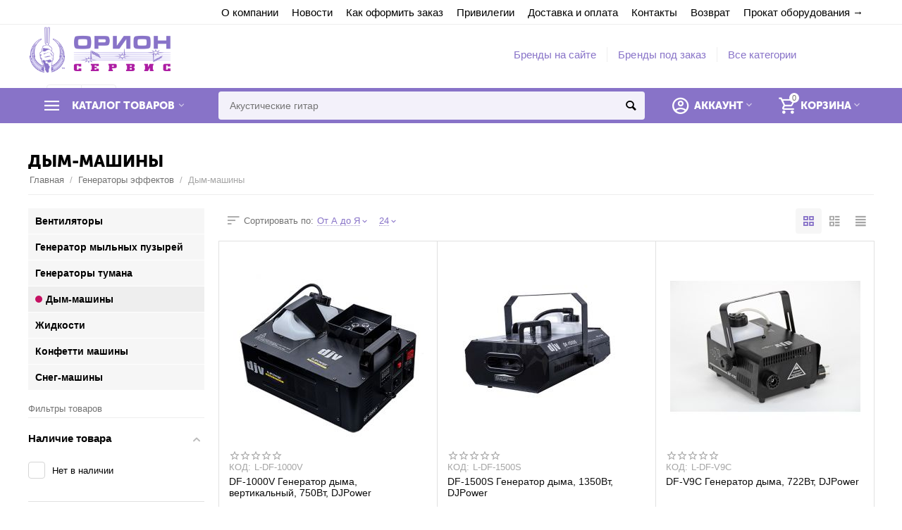

--- FILE ---
content_type: text/html; charset=utf-8
request_url: https://muzsalon-orion.ru/generatory-effektov/dym-mashiny/
body_size: 27581
content:

<!DOCTYPE html>
<html 
 lang="ru" dir="ltr">
<head>
<title>Генераторы эффектов :: Дым-машины</title>

<base href="https://muzsalon-orion.ru/" />
<meta http-equiv="Content-Type" content="text/html; charset=utf-8" data-ca-mode="" />
<meta name="viewport" content="initial-scale=1.0, width=device-width" />

<meta name="description" content="" />


<meta name="keywords" content="" />
<meta name="format-detection" content="telephone=no">


            <link rel="canonical" href="https://muzsalon-orion.ru/generatory-effektov/dym-mashiny/" />
    
    
    


<meta property="og:type" content="website" />
<meta property="og:locale" content="ru_RU" />
<meta property="og:title" content="Генераторы эффектов :: Дым-машины" />
<meta property="og:description" content="" />
<meta property="og:url" content="https://muzsalon-orion.ru/generatory-effektov/dym-mashiny/" />
    
        <meta property="og:image" content=" https://muzsalon-orion.ru/images/logos/31/orion_logo__2_.png" />
    





    <link href="https://muzsalon-orion.ru/images/logos/31/icon_new.png" rel="shortcut icon" type="image/png" />


<link type="text/css" rel="stylesheet" href="https://muzsalon-orion.ru/var/cache/misc/assets/design/themes/abt__unitheme2/css/standalone.8dc1718c3f020d16151360159da232781743251586.css" />



</head>

<body>
    
        
        <div class="ty-tygh  " id="tygh_container">

        <div id="ajax_overlay" class="ty-ajax-overlay"></div>
<div id="ajax_loading_box" class="ty-ajax-loading-box"></div>

        <div class="cm-notification-container notification-container">
</div>

        <div class="ty-helper-container" id="tygh_main_container">
            
                 
                
<div class="tygh-top-panel clearfix">
    <div class="container-fluid  top-grid">
                                        
                                        
                <div class="container-fluid-row">
<div class="row-fluid ">        <div class="span16 top-links-grid " >
                    <div class="top-quick-links ty-float-right">
        
    

        <div class="ty-text-links-wrapper">
        <span id="sw_text_links_1103" class="ty-text-links-btn cm-combination visible-phone">
            <i class="ty-icon-short-list"></i>
            <i class="ty-icon-down-micro ty-text-links-btn__arrow"></i>
        </span>
    
        <ul id="text_links_1103" class="ty-text-links cm-popup-box ty-text-links_show_inline">
                            <li class="ty-text-links__item ty-level-0">
                    <a class="ty-text-links__a" href="/o-kompanii/">О компании</a> 
                                    </li>
                            <li class="ty-text-links__item ty-level-0">
                    <a class="ty-text-links__a" href="https://muzsalon-orion.ru/blog/">Новости</a> 
                                    </li>
                            <li class="ty-text-links__item ty-level-0">
                    <a class="ty-text-links__a" href="/kak-sovershit-zakaz/">Как оформить заказ</a> 
                                    </li>
                            <li class="ty-text-links__item ty-level-0">
                    <a class="ty-text-links__a" href="/privilegii/">Привилегии</a> 
                                    </li>
                            <li class="ty-text-links__item ty-level-0 ty-quick-menu__delivery">
                    <a class="ty-text-links__a" href="https://muzsalon-orion.ru/oplata-i-dostavka/">Доставка и оплата</a> 
                                    </li>
                            <li class="ty-text-links__item ty-level-0 ty-quick-menu__contacts">
                    <a class="ty-text-links__a" href="https://muzsalon-orion.ru/kontakty/">Контакты</a> 
                                    </li>
                            <li class="ty-text-links__item ty-level-0 ty-quick-menu__return">
                    <a class="ty-text-links__a" href="https://muzsalon-orion.ru/vozvrat/">Возврат</a> 
                                    </li>
                            <li class="ty-text-links__item ty-level-0 rent">
                    <a class="ty-text-links__a" href="http://orion-rent.com">Прокат оборудования</a> 
                                    </li>
                    </ul>

        </div>
    
            </div>
            </div>
</div>
    </div>
    
</div>
</div>

<div class="tygh-header clearfix">
    <div class="container-fluid  header-grid  advanced-header">
                                        
                <div class="container-fluid-row">
<div class="row-fluid ">        <div class="span4 top-logo-grid " >
                    <div class="top-logo ">
        <div class="ty-logo-container">
    
            <a href="https://muzsalon-orion.ru/" title="">
        <img class="ty-pict  ty-logo-container__image cm-image" id="det_img_663269457"  src="https://muzsalon-orion.ru/images/logos/31/orion_logo__2_.png"  width="299" height="102" alt="" title=""/>


    
            </a>
    </div>

            </div>
            </div>

    
                                        
                
        <div class="span7 top-header-menu " >
                    <div class="hidden-phone ">
        


    
        <ul id="text_links_1105" class="ty-text-links">
                            <li class="ty-text-links__item ty-level-0">
                    <a class="ty-text-links__a" href="http://muzsalon-orion.ru/index.php?dispatch=product_features.view_all&amp;filter_id=12">Бренды на сайте</a> 
                                    </li>
                            <li class="ty-text-links__item ty-level-0">
                    <a class="ty-text-links__a" href="https://muzsalon-orion.ru/brendy-pod-zakaz">Бренды под заказ</a> 
                                    </li>
                            <li class="ty-text-links__item ty-level-0">
                    <a class="ty-text-links__a" href="https://muzsalon-orion.ru/index.php?dispatch=categories.ab__lc_catalog">Все категории</a> 
                                    </li>
                    </ul>

    
            </div>
            </div>

    
                                        
                
        <div class="span5 top-phones " >
                    <div class="top-buttons-grid hidden-phone ">
        
        <div class="ut2-compared-products" id="abt__ut2_compared_products">
        <a class="cm-tooltip ty-compare__a " href="https://muzsalon-orion.ru/compare/" rel="nofollow" title="Просмотреть список сравнения"><i class="ut2-icon-baseline-equalizer"></i></a>
        <!--abt__ut2_compared_products--></div>

        <div class="ut2-wishlist-count" id="abt__ut2_wishlist_count">
        <a class="cm-tooltip ty-wishlist__a " href="https://muzsalon-orion.ru/wishlist/" rel="nofollow" title="Отложенные товары"><i class="ut2-icon-baseline-favorite-border"></i></a>
        <!--abt__ut2_wishlist_count--></div>

            </div><div class="top-phones-grid ">
        <div class="ty-wysiwyg-content"  data-ca-live-editor-object-id="0" data-ca-live-editor-object-type="">Syntax error in template "778d12607e4bc461bb29ae430f82ae368cabbcef"  on line 7 "{if $addons.call_requests.status == "A"}{call_request}{/if}" unknown tag "call_request"</div>
            </div>
            </div>
</div>
    </div>
                                        
                <div class="container-fluid-row container-fluid-row-full-width top-menu-grid">
<div class="row-fluid ">        <div class="span16 " >
                    <div class="row-fluid ">        <div class="span11 top-left-grid " >
                    <div class="row-fluid ">        <div class="span6 menu-grid " >
                    <div class="ty-dropdown-box   top-menu-grid-vetrtical">
        <div id="sw_dropdown_1109" class="ty-dropdown-box__title cm-combination ">
            
                            <a>Каталог товаров</a>
                        

        </div>
        <div id="dropdown_1109" class="cm-popup-box ty-dropdown-box__content hidden">
            

<div class="ut2-menu__inbox"><ul class="ty-menu__items cm-responsive-menu" style="min-height: 550px"><li class="ty-menu__item  cm-menu-item-responsive  ty-menu__item-active first-lvl  "><a class="ty-menu__item-toggle ty-menu__menu-btn visible-phone cm-responsive-menu-toggle"><i class="ut2-icon-outline-expand_more"></i></a><a  href="https://muzsalon-orion.ru/index.php?dispatch=categories.ab__lc_catalog" class="ty-menu__item-link a-first-lvl"><div class="menu-lvl-ctn "><span><bdi>Все категории</bdi></span><i class="icon-right-dir ut2-icon-outline-arrow_forward"></i></div></a>
                                            <div class="ty-menu__submenu" id="topmenu_133_916435786"><ul class="ty-menu__submenu-items ty-menu__submenu-items-simple  cm-responsive-menu-submenu" style="min-height: 550px"><li class="ty-menu__submenu-item"><a class="ty-menu__submenu-link "  href="https://muzsalon-orion.ru/dj-aksessuary-i-prinadlezhnosti/"><bdi>DJ -  аксессуары и принадлежности</bdi></a></li><li class="ty-menu__submenu-item"><a class="ty-menu__submenu-link "  href="https://muzsalon-orion.ru/dj-kontrollery/"><bdi>DJ - контроллеры</bdi></a></li><li class="ty-menu__submenu-item"><a class="ty-menu__submenu-link "  href="https://muzsalon-orion.ru/dj-proigryvateli-kompakt-diskov/"><bdi>DJ - проигрыватели компакт дисков</bdi></a></li><li class="ty-menu__submenu-item"><a class="ty-menu__submenu-link "  href="https://muzsalon-orion.ru/dj-mikshery/"><bdi>DJ- микшеры</bdi></a></li><li class="ty-menu__submenu-item"><a class="ty-menu__submenu-link "  href="https://muzsalon-orion.ru/dmx-kabeli/"><bdi>DMX кабели</bdi></a></li><li class="ty-menu__submenu-item"><a class="ty-menu__submenu-link "  href="https://muzsalon-orion.ru/dmx-pulty-kontrollery/"><bdi>DMX-пульты, контроллеры</bdi></a></li><li class="ty-menu__submenu-item"><a class="ty-menu__submenu-link "  href="https://muzsalon-orion.ru/led-par/"><bdi>LED PAR</bdi></a></li><li class="ty-menu__submenu-item"><a class="ty-menu__submenu-link "  href="https://muzsalon-orion.ru/led-tube/"><bdi>LED TUBE</bdi></a></li><li class="ty-menu__submenu-item"><a class="ty-menu__submenu-link "  href="https://muzsalon-orion.ru/led-paneli/"><bdi>LED панели</bdi></a></li><li class="ty-menu__submenu-item"><a class="ty-menu__submenu-link "  href="https://muzsalon-orion.ru/led-effekty/"><bdi>LED эффекты</bdi></a></li><li class="ty-menu__submenu-item"><a class="ty-menu__submenu-link "  href="https://muzsalon-orion.ru/usb-mikrofony/"><bdi>USB микрофоны</bdi></a></li><li class="ty-menu__submenu-item"><a class="ty-menu__submenu-link "  href="https://muzsalon-orion.ru/adaptery-pitaniya/"><bdi>Адаптеры питания</bdi></a></li><li class="ty-menu__submenu-item"><a class="ty-menu__submenu-link "  href="https://muzsalon-orion.ru/aksessuary-raznye/"><bdi>Аксессуары - разные</bdi></a></li><li class="ty-menu__submenu-item"><a class="ty-menu__submenu-link "  href="https://muzsalon-orion.ru/aksessuary-dlya-akusticheskih-sistem/"><bdi>Аксессуары для акустических систем</bdi></a></li><li class="ty-menu__submenu-item"><a class="ty-menu__submenu-link "  href="https://muzsalon-orion.ru/aksessuary-dlya-videosemok/"><bdi>Аксессуары для видеосъемок</bdi></a></li><li class="ty-menu__submenu-item"><a class="ty-menu__submenu-link "  href="https://muzsalon-orion.ru/aksessuary-dlya-generatorov-speceffektov/"><bdi>Аксессуары для генераторов спецэффектов</bdi></a></li><li class="ty-menu__submenu-item"><a class="ty-menu__submenu-link "  href="https://muzsalon-orion.ru/aksessuary-dlya-kabelya/"><bdi>Аксессуары для кабеля</bdi></a></li><li class="ty-menu__submenu-item"><a class="ty-menu__submenu-link "  href="https://muzsalon-orion.ru/aksessuary-dlya-mikrofonov/"><bdi>Аксессуары для микрофонов</bdi></a></li><li class="ty-menu__submenu-item"><a class="ty-menu__submenu-link "  href="https://muzsalon-orion.ru/aksessuary-dlya-miksherov/"><bdi>Аксессуары для микшеров</bdi></a></li><li class="ty-menu__submenu-item"><a class="ty-menu__submenu-link "  href="https://muzsalon-orion.ru/aksessuary-dlya-naushnikov/"><bdi>Аксессуары для наушников</bdi></a></li><li class="ty-menu__submenu-item"><a class="ty-menu__submenu-link "  href="https://muzsalon-orion.ru/aksessuary-dlya-radiosistem-akg/"><bdi>Аксессуары для радиосистем AKG</bdi></a></li><li class="ty-menu__submenu-item"><a class="ty-menu__submenu-link "  href="https://muzsalon-orion.ru/aksessuary-dlya-radiosistem-sennheiser/"><bdi>Аксессуары для радиосистем Sennheiser</bdi></a></li><li class="ty-menu__submenu-item"><a class="ty-menu__submenu-link "  href="https://muzsalon-orion.ru/aksessuary-dlya-radiosistem-shure/"><bdi>Аксессуары для радиосистем SHURE</bdi></a></li><li class="ty-menu__submenu-item"><a class="ty-menu__submenu-link "  href="https://muzsalon-orion.ru/aksessuary-dlya-reka/"><bdi>Аксессуары для рэка</bdi></a></li><li class="ty-menu__submenu-item"><a class="ty-menu__submenu-link "  href="https://muzsalon-orion.ru/aksessuary-dlya-sintezatorov-i-elektropiano/"><bdi>Аксессуары для синтезаторов и электропиано</bdi></a></li><li class="ty-menu__submenu-item ty-menu__submenu-alt-link"><a href="https://muzsalon-orion.ru/index.php?dispatch=categories.ab__lc_catalog" class="ty-menu__submenu-alt-link">Больше <i class="text-arrow">&rarr;</i></a></li>
</ul></div>                    
                                                </li>
        <li class="ty-menu__item  cm-menu-item-responsive  first-lvl  "><a class="ty-menu__item-toggle ty-menu__menu-btn visible-phone cm-responsive-menu-toggle"><i class="ut2-icon-outline-expand_more"></i></a><a  class="ty-menu__item-link a-first-lvl"><div class="menu-lvl-ctn "><span><bdi>Аккордеоны, Баяны</bdi></span><i class="icon-right-dir ut2-icon-outline-arrow_forward"></i></div></a>
                                            <div class="ty-menu__submenu" id="topmenu_133_3165614697"><ul class="ty-menu__submenu-items ty-menu__submenu-items-simple  cm-responsive-menu-submenu" style="min-height: 550px"><li class="ty-menu__submenu-item"><a class="ty-menu__submenu-link "  href="https://muzsalon-orion.ru/akkordeony-bayany/akkordeony/"><bdi>Аккордеоны</bdi></a></li><li class="ty-menu__submenu-item"><a class="ty-menu__submenu-link "  href="https://muzsalon-orion.ru/akkordeony-bayany/bayany-knopochnye-akkordeony/"><bdi>Баяны, кнопочные аккордеоны</bdi></a></li><li class="ty-menu__submenu-item"><a class="ty-menu__submenu-link "  href="https://muzsalon-orion.ru/akkordeony-bayany/koncertiny/"><bdi>Концертины</bdi></a></li><li class="ty-menu__submenu-item"><a class="ty-menu__submenu-link "  href="https://muzsalon-orion.ru/akkordeony-bayany/chehly-dlya-bayanov-i-akkordeonov/"><bdi>Чехлы для баянов и аккордеонов</bdi></a></li><li class="ty-menu__submenu-item"><a class="ty-menu__submenu-link "  href="https://muzsalon-orion.ru/akkordeony-bayany/remni-dlya-bayanov-i-akkordeonov/"><bdi>Ремни для баянов и аккордеонов</bdi></a></li><li class="ty-menu__submenu-item"><a class="ty-menu__submenu-link "  href="https://muzsalon-orion.ru/akkordeony-bayany/garmoni/"><bdi>Гармони</bdi></a></li><li class="ty-menu__submenu-item"><a class="ty-menu__submenu-link "  href="https://muzsalon-orion.ru/akkordeony-bayany/bayany/"><bdi>Баяны</bdi></a></li>
</ul></div>                    
                                                </li>
        <li class="ty-menu__item  cm-menu-item-responsive  ty-menu__item-active first-lvl  "><a class="ty-menu__item-toggle ty-menu__menu-btn visible-phone cm-responsive-menu-toggle"><i class="ut2-icon-outline-expand_more"></i></a><a  class="ty-menu__item-link a-first-lvl"><div class="menu-lvl-ctn "><span><bdi> Генераторы эффектов</bdi></span><i class="icon-right-dir ut2-icon-outline-arrow_forward"></i></div></a>
                                            <div class="ty-menu__submenu" id="topmenu_133_271447900"><ul class="ty-menu__submenu-items ty-menu__submenu-items-simple  cm-responsive-menu-submenu" style="min-height: 550px"><li class="ty-menu__submenu-item"><a class="ty-menu__submenu-link "  href="https://muzsalon-orion.ru/generatory-effektov/ventilyatory/"><bdi>Вентиляторы</bdi></a></li><li class="ty-menu__submenu-item"><a class="ty-menu__submenu-link "  href="https://muzsalon-orion.ru/generatory-effektov/generator-mylnyh-puzyrey/"><bdi>Генератор мыльных пузырей</bdi></a></li><li class="ty-menu__submenu-item"><a class="ty-menu__submenu-link "  href="https://muzsalon-orion.ru/generatory-effektov/generatory-tumana/"><bdi>Генераторы тумана</bdi></a></li><li class="ty-menu__submenu-item ty-menu__submenu-item-active"><a class="ty-menu__submenu-link "  href="https://muzsalon-orion.ru/generatory-effektov/dym-mashiny/"><bdi>Дым-машины</bdi></a></li><li class="ty-menu__submenu-item"><a class="ty-menu__submenu-link "  href="https://muzsalon-orion.ru/generatory-effektov/zhidkosti/"><bdi>Жидкости</bdi></a></li><li class="ty-menu__submenu-item"><a class="ty-menu__submenu-link "  href="https://muzsalon-orion.ru/generatory-effektov/konfetti-mashiny/"><bdi>Конфетти машины</bdi></a></li><li class="ty-menu__submenu-item"><a class="ty-menu__submenu-link "  href="https://muzsalon-orion.ru/generatory-effektov/sneg-mashiny/"><bdi>Снег-машины</bdi></a></li>
</ul></div>                    
                                                </li>
        <li class="ty-menu__item  cm-menu-item-responsive  first-lvl  "><a class="ty-menu__item-toggle ty-menu__menu-btn visible-phone cm-responsive-menu-toggle"><i class="ut2-icon-outline-expand_more"></i></a><a  class="ty-menu__item-link a-first-lvl"><div class="menu-lvl-ctn "><span><bdi>Гитары</bdi></span><i class="icon-right-dir ut2-icon-outline-arrow_forward"></i></div></a>
                                            <div class="ty-menu__submenu" id="topmenu_133_2182448539"><div class="ty-menu__submenu-items cm-responsive-menu-submenu dropdown-column-item    with-icon-items clearfix" style="min-height: 550px"><ul><li class="ty-menu__submenu-col"><ul><li class="ut2-submenu-col  second-lvl"><div class="ty-menu__submenu-item-header "><a href="https://muzsalon-orion.ru/gitary/poluakusticheskie/" class="ty-menu__submenu-link no-items"><bdi>Полуакустические</bdi></a></div></li><li class="ut2-submenu-col  second-lvl"><div class="ty-menu__submenu-item-header "><a href="https://muzsalon-orion.ru/gitary/akusticheskie-gitary/" class="ty-menu__submenu-link no-items"><bdi>Акустические гитары</bdi></a></div></li></ul></li><li class="ty-menu__submenu-col"><ul><li class="ut2-submenu-col  second-lvl"><div class="ty-menu__submenu-item-header "><a href="https://muzsalon-orion.ru/gitary/akusticheskiy-bas/" class="ty-menu__submenu-link no-items"><bdi>Акустический бас</bdi></a></div></li><li class="ut2-submenu-col  second-lvl"><div class="ty-menu__submenu-item-header "><a href="https://muzsalon-orion.ru/gitary/bas-gitary/" class="ty-menu__submenu-link no-items"><bdi>Бас-гитары</bdi></a></div></li></ul></li><li class="ty-menu__submenu-col"><ul><li class="ut2-submenu-col  second-lvl"><div class="ty-menu__submenu-item-header "><a href="https://muzsalon-orion.ru/gitary/klassicheskie-gitary/" class="ty-menu__submenu-link no-items"><bdi>Классические гитары</bdi></a></div></li><li class="ut2-submenu-col  second-lvl"><div class="ty-menu__submenu-item-header "><a href="https://muzsalon-orion.ru/gitary/elektro-akusticheskie-gitary/" class="ty-menu__submenu-link no-items"><bdi>Электро-акустические гитары</bdi></a></div></li></ul></li><li class="ty-menu__submenu-col"><ul><li class="ut2-submenu-col  second-lvl"><div class="ty-menu__submenu-item-header "><a href="https://muzsalon-orion.ru/gitary/elektrogitary/" class="ty-menu__submenu-link no-items"><bdi>Электрогитары</bdi></a></div></li><li class="ut2-submenu-col  second-lvl"><div class="ty-menu__submenu-item-header "><a href="https://muzsalon-orion.ru/gitary/gitarnye-struny/" class="ty-menu__submenu-link"><bdi>Гитарные струны</bdi></a></div><a class="ty-menu__item-toggle visible-phone cm-responsive-menu-toggle"><i class="ut2-icon-outline-expand_more"></i></a><div class="ty-menu__submenu" ><ul class="ty-menu__submenu-list cm-responsive-menu-submenu" ><li class="ty-menu__submenu-item"><a href="https://muzsalon-orion.ru/gitary/gitarnye-struny/struny-dlya-akusticheskih-gitar/" class="ty-menu__submenu-link"><bdi>Струны для акустических гитар</bdi></a></li><li class="ty-menu__submenu-item"><a href="https://muzsalon-orion.ru/gitary/gitarnye-struny/struny-dlya-bas-gitar/" class="ty-menu__submenu-link"><bdi>Струны для бас-гитар</bdi></a></li><li class="ty-menu__submenu-item"><a href="https://muzsalon-orion.ru/gitary/gitarnye-struny/struny-dlya-klassicheskih-gitar/" class="ty-menu__submenu-link"><bdi>Струны для классических гитар</bdi></a></li><li class="ty-menu__submenu-item"><a href="https://muzsalon-orion.ru/gitary/gitarnye-struny/struny-dlya-elektrogitar/" class="ty-menu__submenu-link"><bdi>Струны для электрогитар</bdi></a></li><li class="ty-menu__submenu-item"><a href="https://muzsalon-orion.ru/gitary/gitarnye-struny/struny-otdelnye/" class="ty-menu__submenu-link"><bdi>Струны отдельные</bdi></a></li>
</ul></div></li></ul></li><li class="ty-menu__submenu-col"><ul><li class="ut2-submenu-col  second-lvl"><div class="ty-menu__submenu-item-header "><a href="https://muzsalon-orion.ru/gitary/gitarnye-aksessuary/" class="ty-menu__submenu-link"><bdi>Гитарные аксессуары</bdi></a></div><a class="ty-menu__item-toggle visible-phone cm-responsive-menu-toggle"><i class="ut2-icon-outline-expand_more"></i></a><div class="ty-menu__submenu" ><ul class="ty-menu__submenu-list hiddenCol cm-responsive-menu-submenu" style="height: 105px;"><li class="ty-menu__submenu-item"><a href="https://muzsalon-orion.ru/gitary/gitarnye-aksessuary/kolki/" class="ty-menu__submenu-link"><bdi>Колки</bdi></a></li><li class="ty-menu__submenu-item"><a href="https://muzsalon-orion.ru/gitary/gitarnye-aksessuary/komplektuyuschie-dlya-remonta-gitar/" class="ty-menu__submenu-link"><bdi>Комплектующие для ремонта гитар</bdi></a></li><li class="ty-menu__submenu-item"><a href="https://muzsalon-orion.ru/gitary/gitarnye-aksessuary/kreplenie-dlya-remney/" class="ty-menu__submenu-link"><bdi>Крепление для ремней</bdi></a></li><li class="ty-menu__submenu-item"><a href="https://muzsalon-orion.ru/gitary/gitarnye-aksessuary/pereklyuchateli/" class="ty-menu__submenu-link"><bdi>Переключатели</bdi></a></li><li class="ty-menu__submenu-item"><a href="https://muzsalon-orion.ru/gitary/gitarnye-aksessuary/porozhki/" class="ty-menu__submenu-link"><bdi>Порожки</bdi></a></li><li class="ty-menu__submenu-item"><a href="https://muzsalon-orion.ru/gitary/gitarnye-aksessuary/prochie-gitarnye-aksessuary/" class="ty-menu__submenu-link"><bdi>Прочие гитарные аксессуары</bdi></a></li><li class="ty-menu__submenu-item"><a href="https://muzsalon-orion.ru/gitary/gitarnye-aksessuary/strunoderzhateli/" class="ty-menu__submenu-link"><bdi>Струнодержатели</bdi></a></li><li class="ty-menu__submenu-item"><a href="https://muzsalon-orion.ru/gitary/gitarnye-aksessuary/zvukosnimateli/" class="ty-menu__submenu-link"><bdi>Звукосниматели</bdi></a></li><li class="ty-menu__submenu-item"><a href="https://muzsalon-orion.ru/gitary/gitarnye-aksessuary/kapodastry/" class="ty-menu__submenu-link"><bdi>Каподастры</bdi></a></li><li class="ty-menu__submenu-item"><a href="https://muzsalon-orion.ru/gitary/gitarnye-aksessuary/mashinki-dlya-namotki-strun/" class="ty-menu__submenu-link"><bdi>Машинки для намотки струн</bdi></a></li><li class="ty-menu__submenu-item"><a href="https://muzsalon-orion.ru/gitary/gitarnye-aksessuary/mediatory-kopilki/" class="ty-menu__submenu-link"><bdi>Медиаторы, копилки</bdi></a></li><li class="ty-menu__submenu-item"><a href="https://muzsalon-orion.ru/gitary/gitarnye-aksessuary/podstavki-dlya-nogi/" class="ty-menu__submenu-link"><bdi>Подставки для ноги</bdi></a></li><li class="ty-menu__submenu-item"><a href="https://muzsalon-orion.ru/gitary/gitarnye-aksessuary/slaydy/" class="ty-menu__submenu-link"><bdi>Слайды</bdi></a></li><li class="ty-menu__submenu-item"><a href="https://muzsalon-orion.ru/gitary/gitarnye-aksessuary/stoyki-i-derzhateli-gitar/" class="ty-menu__submenu-link"><bdi>Стойки и держатели гитар</bdi></a></li><li class="ty-menu__submenu-item"><a href="https://muzsalon-orion.ru/gitary/gitarnye-aksessuary/surdiny-dlya-gitary/" class="ty-menu__submenu-link"><bdi>Сурдины для гитары</bdi></a></li>
</ul><a href="javascript:void(0);" onMouseOver="$(this).prev().addClass('view');$(this).addClass('hidden');" class="ut2-more"><span>Еще</span></a></div></li></ul></li></ul></div>
</div>                    
                                                </li>
        <li class="ty-menu__item  cm-menu-item-responsive  first-lvl  "><a class="ty-menu__item-toggle ty-menu__menu-btn visible-phone cm-responsive-menu-toggle"><i class="ut2-icon-outline-expand_more"></i></a><a  class="ty-menu__item-link a-first-lvl"><div class="menu-lvl-ctn "><span><bdi> Духовые инструменты</bdi></span><i class="icon-right-dir ut2-icon-outline-arrow_forward"></i></div></a>
                                            <div class="ty-menu__submenu" id="topmenu_133_1299045468"><div class="ty-menu__submenu-items cm-responsive-menu-submenu dropdown-column-item    with-icon-items clearfix" style="min-height: 550px"><ul><li class="ty-menu__submenu-col"><ul><li class="ut2-submenu-col  second-lvl"><div class="ty-menu__submenu-item-header "><a href="https://muzsalon-orion.ru/duhovye-instrumenty/kornety-aksessuary/" class="ty-menu__submenu-link"><bdi>Корнеты, аксессуары</bdi></a></div><a class="ty-menu__item-toggle visible-phone cm-responsive-menu-toggle"><i class="ut2-icon-outline-expand_more"></i></a><div class="ty-menu__submenu" ><ul class="ty-menu__submenu-list cm-responsive-menu-submenu" ><li class="ty-menu__submenu-item"><a href="https://muzsalon-orion.ru/duhovye-instrumenty/kornety-aksessuary/kornety/" class="ty-menu__submenu-link"><bdi>Корнеты</bdi></a></li><li class="ty-menu__submenu-item"><a href="https://muzsalon-orion.ru/duhovye-instrumenty/kornety-aksessuary/mundshtuki-dlya-korneta/" class="ty-menu__submenu-link"><bdi>Мундштуки для корнета</bdi></a></li>
</ul></div></li><li class="ut2-submenu-col  second-lvl"><div class="ty-menu__submenu-item-header "><a href="https://muzsalon-orion.ru/duhovye-instrumenty/pianiki-duhovye/" class="ty-menu__submenu-link no-items"><bdi>Пианики духовые</bdi></a></div></li><li class="ut2-submenu-col  second-lvl"><div class="ty-menu__submenu-item-header "><a href="https://muzsalon-orion.ru/duhovye-instrumenty/tuby-aksessuary/" class="ty-menu__submenu-link"><bdi>Тубы, аксессуары</bdi></a></div><a class="ty-menu__item-toggle visible-phone cm-responsive-menu-toggle"><i class="ut2-icon-outline-expand_more"></i></a><div class="ty-menu__submenu" ><ul class="ty-menu__submenu-list cm-responsive-menu-submenu" ><li class="ty-menu__submenu-item"><a href="https://muzsalon-orion.ru/duhovye-instrumenty/tuby-aksessuary/tuby/" class="ty-menu__submenu-link"><bdi>Тубы</bdi></a></li><li class="ty-menu__submenu-item"><a href="https://muzsalon-orion.ru/duhovye-instrumenty/tuby-aksessuary/chehly-dlya-tub/" class="ty-menu__submenu-link"><bdi>Чехлы для туб</bdi></a></li>
</ul></div></li><li class="ut2-submenu-col  second-lvl"><div class="ty-menu__submenu-item-header "><a href="https://muzsalon-orion.ru/duhovye-instrumenty/aksessuary-dlya-duhovyh/" class="ty-menu__submenu-link no-items"><bdi>Аксессуары для духовых</bdi></a></div></li><li class="ut2-submenu-col  second-lvl"><div class="ty-menu__submenu-item-header "><a href="https://muzsalon-orion.ru/duhovye-instrumenty/baritony-aksessuary/" class="ty-menu__submenu-link"><bdi>Баритоны, аксессуары</bdi></a></div><a class="ty-menu__item-toggle visible-phone cm-responsive-menu-toggle"><i class="ut2-icon-outline-expand_more"></i></a><div class="ty-menu__submenu" ><ul class="ty-menu__submenu-list cm-responsive-menu-submenu" ><li class="ty-menu__submenu-item"><a href="https://muzsalon-orion.ru/duhovye-instrumenty/baritony-aksessuary/baritony/" class="ty-menu__submenu-link"><bdi>Баритоны</bdi></a></li><li class="ty-menu__submenu-item"><a href="https://muzsalon-orion.ru/duhovye-instrumenty/baritony-aksessuary/chehly-dlya-baritonov/" class="ty-menu__submenu-link"><bdi>Чехлы для баритонов</bdi></a></li>
</ul></div></li></ul></li><li class="ty-menu__submenu-col"><ul><li class="ut2-submenu-col  second-lvl"><div class="ty-menu__submenu-item-header "><a href="https://muzsalon-orion.ru/duhovye-instrumenty/blok-fleyty-aksessuary/" class="ty-menu__submenu-link"><bdi>Блок-флейты, аксессуары</bdi></a></div><a class="ty-menu__item-toggle visible-phone cm-responsive-menu-toggle"><i class="ut2-icon-outline-expand_more"></i></a><div class="ty-menu__submenu" ><ul class="ty-menu__submenu-list cm-responsive-menu-submenu" ><li class="ty-menu__submenu-item"><a href="https://muzsalon-orion.ru/duhovye-instrumenty/blok-fleyty-aksessuary/aksessuary-dlya-blok-fleyt/" class="ty-menu__submenu-link"><bdi>Аксессуары для блок-флейт</bdi></a></li><li class="ty-menu__submenu-item"><a href="https://muzsalon-orion.ru/duhovye-instrumenty/blok-fleyty-aksessuary/blok-fleyty/" class="ty-menu__submenu-link"><bdi>Блок-флейты</bdi></a></li><li class="ty-menu__submenu-item"><a href="https://muzsalon-orion.ru/duhovye-instrumenty/blok-fleyty-aksessuary/chehly-dlya-blok-fleyty/" class="ty-menu__submenu-link"><bdi>Чехлы для блок-флейты</bdi></a></li>
</ul></div></li><li class="ut2-submenu-col  second-lvl"><div class="ty-menu__submenu-item-header "><a href="https://muzsalon-orion.ru/duhovye-instrumenty/valtorny-aksessuary/" class="ty-menu__submenu-link"><bdi>Валторны, аксессуары</bdi></a></div><a class="ty-menu__item-toggle visible-phone cm-responsive-menu-toggle"><i class="ut2-icon-outline-expand_more"></i></a><div class="ty-menu__submenu" ><ul class="ty-menu__submenu-list cm-responsive-menu-submenu" ><li class="ty-menu__submenu-item"><a href="https://muzsalon-orion.ru/duhovye-instrumenty/valtorny-aksessuary/aksessuary-dlya-valtorny/" class="ty-menu__submenu-link"><bdi>Аксессуары для валторны</bdi></a></li><li class="ty-menu__submenu-item"><a href="https://muzsalon-orion.ru/duhovye-instrumenty/valtorny-aksessuary/valtorny/" class="ty-menu__submenu-link"><bdi>Валторны</bdi></a></li><li class="ty-menu__submenu-item"><a href="https://muzsalon-orion.ru/duhovye-instrumenty/valtorny-aksessuary/mundshtuki-dlya-valtorny/" class="ty-menu__submenu-link"><bdi>Мундштуки для валторны</bdi></a></li><li class="ty-menu__submenu-item"><a href="https://muzsalon-orion.ru/duhovye-instrumenty/valtorny-aksessuary/chehly-dlya-valtorny/" class="ty-menu__submenu-link"><bdi>Чехлы для валторны</bdi></a></li>
</ul></div></li><li class="ut2-submenu-col  second-lvl"><div class="ty-menu__submenu-item-header "><a href="https://muzsalon-orion.ru/duhovye-instrumenty/goboi-aksessuary/" class="ty-menu__submenu-link"><bdi>Гобои, аксессуары</bdi></a></div><a class="ty-menu__item-toggle visible-phone cm-responsive-menu-toggle"><i class="ut2-icon-outline-expand_more"></i></a><div class="ty-menu__submenu" ><ul class="ty-menu__submenu-list cm-responsive-menu-submenu" ><li class="ty-menu__submenu-item"><a href="https://muzsalon-orion.ru/duhovye-instrumenty/goboi-aksessuary/goboi/" class="ty-menu__submenu-link"><bdi>Гобои</bdi></a></li><li class="ty-menu__submenu-item"><a href="https://muzsalon-orion.ru/duhovye-instrumenty/goboi-aksessuary/chehly-dlya-goboev/" class="ty-menu__submenu-link"><bdi>Чехлы для гобоев</bdi></a></li><li class="ty-menu__submenu-item"><a href="https://muzsalon-orion.ru/duhovye-instrumenty/goboi-aksessuary/trosti-dlya-goboya/" class="ty-menu__submenu-link"><bdi>Трости для гобоя</bdi></a></li>
</ul></div></li><li class="ut2-submenu-col  second-lvl"><div class="ty-menu__submenu-item-header "><a href="https://muzsalon-orion.ru/duhovye-instrumenty/gorny/" class="ty-menu__submenu-link no-items"><bdi>Горны</bdi></a></div></li><li class="ut2-submenu-col  second-lvl"><div class="ty-menu__submenu-item-header "><a href="https://muzsalon-orion.ru/duhovye-instrumenty/gubnye-garmoshki-aksessuary/" class="ty-menu__submenu-link"><bdi>Губные Гармошки, аксессуары</bdi></a></div><a class="ty-menu__item-toggle visible-phone cm-responsive-menu-toggle"><i class="ut2-icon-outline-expand_more"></i></a><div class="ty-menu__submenu" ><ul class="ty-menu__submenu-list hiddenCol cm-responsive-menu-submenu" style="height: 105px;"><li class="ty-menu__submenu-item"><a href="https://muzsalon-orion.ru/duhovye-instrumenty/gubnye-garmoshki-aksessuary/diatonicheskie/" class="ty-menu__submenu-link"><bdi>Диатонические</bdi></a></li><li class="ty-menu__submenu-item"><a href="https://muzsalon-orion.ru/duhovye-instrumenty/gubnye-garmoshki-aksessuary/kollekcionnye/" class="ty-menu__submenu-link"><bdi>Коллекционные</bdi></a></li><li class="ty-menu__submenu-item"><a href="https://muzsalon-orion.ru/duhovye-instrumenty/gubnye-garmoshki-aksessuary/hromaticheskie/" class="ty-menu__submenu-link"><bdi>Хроматические</bdi></a></li><li class="ty-menu__submenu-item"><a href="https://muzsalon-orion.ru/duhovye-instrumenty/gubnye-garmoshki-aksessuary/tremolo/" class="ty-menu__submenu-link"><bdi>Тремоло</bdi></a></li><li class="ty-menu__submenu-item"><a href="https://muzsalon-orion.ru/duhovye-instrumenty/gubnye-garmoshki-aksessuary/oktavnye/" class="ty-menu__submenu-link"><bdi>Октавные</bdi></a></li><li class="ty-menu__submenu-item"><a href="https://muzsalon-orion.ru/duhovye-instrumenty/gubnye-garmoshki-aksessuary/orkestrovye/" class="ty-menu__submenu-link"><bdi>Оркестровые</bdi></a></li><li class="ty-menu__submenu-item"><a href="https://muzsalon-orion.ru/duhovye-instrumenty/gubnye-garmoshki-aksessuary/detskie/" class="ty-menu__submenu-link"><bdi>Детские</bdi></a></li><li class="ty-menu__submenu-item"><a href="https://muzsalon-orion.ru/duhovye-instrumenty/gubnye-garmoshki-aksessuary/aksessuary-dlya-gubnyh-garmoshek/" class="ty-menu__submenu-link"><bdi>Аксессуары для губных гармошек</bdi></a></li>
</ul><a href="javascript:void(0);" onMouseOver="$(this).prev().addClass('view');$(this).addClass('hidden');" class="ut2-more"><span>Еще</span></a></div></li></ul></li><li class="ty-menu__submenu-col"><ul><li class="ut2-submenu-col  second-lvl"><div class="ty-menu__submenu-item-header "><a href="https://muzsalon-orion.ru/duhovye-instrumenty/kazu/" class="ty-menu__submenu-link no-items"><bdi>Казу</bdi></a></div></li><li class="ut2-submenu-col  second-lvl"><div class="ty-menu__submenu-item-header "><a href="https://muzsalon-orion.ru/duhovye-instrumenty/klarnety-aksessuary/" class="ty-menu__submenu-link"><bdi>Кларнеты, аксессуары</bdi></a></div><a class="ty-menu__item-toggle visible-phone cm-responsive-menu-toggle"><i class="ut2-icon-outline-expand_more"></i></a><div class="ty-menu__submenu" ><ul class="ty-menu__submenu-list cm-responsive-menu-submenu" ><li class="ty-menu__submenu-item"><a href="https://muzsalon-orion.ru/duhovye-instrumenty/klarnety-aksessuary/klarnety/" class="ty-menu__submenu-link"><bdi>Кларнеты</bdi></a></li><li class="ty-menu__submenu-item"><a href="https://muzsalon-orion.ru/duhovye-instrumenty/klarnety-aksessuary/mundshtuki-dlya-klarneta/" class="ty-menu__submenu-link"><bdi>Мундштуки для кларнета</bdi></a></li><li class="ty-menu__submenu-item"><a href="https://muzsalon-orion.ru/duhovye-instrumenty/klarnety-aksessuary/trosti-dlya-klarneta/" class="ty-menu__submenu-link"><bdi>Трости для кларнета</bdi></a></li><li class="ty-menu__submenu-item"><a href="https://muzsalon-orion.ru/duhovye-instrumenty/klarnety-aksessuary/podushechki-dlya-klarneta/" class="ty-menu__submenu-link"><bdi>Подушечки для кларнета</bdi></a></li><li class="ty-menu__submenu-item"><a href="https://muzsalon-orion.ru/duhovye-instrumenty/klarnety-aksessuary/aksessuary-dlya-klarnetov/" class="ty-menu__submenu-link"><bdi>Аксессуары для кларнетов</bdi></a></li>
</ul></div></li><li class="ut2-submenu-col  second-lvl"><div class="ty-menu__submenu-item-header "><a href="https://muzsalon-orion.ru/duhovye-instrumenty/kornety/" class="ty-menu__submenu-link"><bdi>Корнеты</bdi></a></div><a class="ty-menu__item-toggle visible-phone cm-responsive-menu-toggle"><i class="ut2-icon-outline-expand_more"></i></a><div class="ty-menu__submenu" ><ul class="ty-menu__submenu-list cm-responsive-menu-submenu" ><li class="ty-menu__submenu-item"><a href="https://muzsalon-orion.ru/duhovye-instrumenty/kornety/kornety/" class="ty-menu__submenu-link"><bdi>Корнеты</bdi></a></li><li class="ty-menu__submenu-item"><a href="https://muzsalon-orion.ru/duhovye-instrumenty/kornety/mundshtuki-dlya-korneta/" class="ty-menu__submenu-link"><bdi>Мундштуки для корнета</bdi></a></li>
</ul></div></li><li class="ut2-submenu-col  second-lvl"><div class="ty-menu__submenu-item-header "><a href="https://muzsalon-orion.ru/duhovye-instrumenty/melodiki-klariny/" class="ty-menu__submenu-link no-items"><bdi>Мелодики, кларины</bdi></a></div></li><li class="ut2-submenu-col  second-lvl"><div class="ty-menu__submenu-item-header "><a href="https://muzsalon-orion.ru/duhovye-instrumenty/pan-fleyty/" class="ty-menu__submenu-link no-items"><bdi>Пан-флейты</bdi></a></div></li></ul></li><li class="ty-menu__submenu-col"><ul><li class="ut2-submenu-col  second-lvl"><div class="ty-menu__submenu-item-header "><a href="https://muzsalon-orion.ru/duhovye-instrumenty/podstavki-dlya-duhovyh/" class="ty-menu__submenu-link no-items"><bdi>Подставки для духовых</bdi></a></div></li><li class="ut2-submenu-col  second-lvl"><div class="ty-menu__submenu-item-header "><a href="https://muzsalon-orion.ru/duhovye-instrumenty/remni-dlya-duhovyh-instrumentov/" class="ty-menu__submenu-link no-items"><bdi>Ремни для духовых инструментов</bdi></a></div></li><li class="ut2-submenu-col  second-lvl"><div class="ty-menu__submenu-item-header "><a href="https://muzsalon-orion.ru/duhovye-instrumenty/rozhki-aksessuary/" class="ty-menu__submenu-link"><bdi>Рожки, аксессуары</bdi></a></div><a class="ty-menu__item-toggle visible-phone cm-responsive-menu-toggle"><i class="ut2-icon-outline-expand_more"></i></a><div class="ty-menu__submenu" ><ul class="ty-menu__submenu-list cm-responsive-menu-submenu" ><li class="ty-menu__submenu-item"><a href="https://muzsalon-orion.ru/duhovye-instrumenty/rozhki-aksessuary/rozhki/" class="ty-menu__submenu-link"><bdi>Рожки</bdi></a></li><li class="ty-menu__submenu-item"><a href="https://muzsalon-orion.ru/duhovye-instrumenty/rozhki-aksessuary/trosti-dlya-rozhkov/" class="ty-menu__submenu-link"><bdi>Трости для рожков</bdi></a></li>
</ul></div></li><li class="ut2-submenu-col  second-lvl"><div class="ty-menu__submenu-item-header "><a href="https://muzsalon-orion.ru/duhovye-instrumenty/saksofony-aksessuary/" class="ty-menu__submenu-link"><bdi>Саксофоны, аксессуары</bdi></a></div><a class="ty-menu__item-toggle visible-phone cm-responsive-menu-toggle"><i class="ut2-icon-outline-expand_more"></i></a><div class="ty-menu__submenu" ><ul class="ty-menu__submenu-list hiddenCol cm-responsive-menu-submenu" style="height: 105px;"><li class="ty-menu__submenu-item"><a href="https://muzsalon-orion.ru/duhovye-instrumenty/saksofony-aksessuary/saksofony-invask/" class="ty-menu__submenu-link"><bdi>Саксофоны Инваск</bdi></a></li><li class="ty-menu__submenu-item"><a href="https://muzsalon-orion.ru/duhovye-instrumenty/saksofony-aksessuary/trosti-dlya-saksofonov-invask/" class="ty-menu__submenu-link"><bdi>Трости для саксофонов Инваск</bdi></a></li><li class="ty-menu__submenu-item"><a href="https://muzsalon-orion.ru/duhovye-instrumenty/saksofony-aksessuary/saksofony-alt/" class="ty-menu__submenu-link"><bdi>Саксофоны Альт</bdi></a></li><li class="ty-menu__submenu-item"><a href="https://muzsalon-orion.ru/duhovye-instrumenty/saksofony-aksessuary/saksofony-tenor/" class="ty-menu__submenu-link"><bdi>Саксофоны Тенор</bdi></a></li><li class="ty-menu__submenu-item"><a href="https://muzsalon-orion.ru/duhovye-instrumenty/saksofony-aksessuary/saksofony-soprano/" class="ty-menu__submenu-link"><bdi>Саксофоны Сопрано</bdi></a></li><li class="ty-menu__submenu-item"><a href="https://muzsalon-orion.ru/duhovye-instrumenty/saksofony-aksessuary/saksofony-bariton/" class="ty-menu__submenu-link"><bdi>Саксофоны Баритон</bdi></a></li><li class="ty-menu__submenu-item"><a href="https://muzsalon-orion.ru/duhovye-instrumenty/saksofony-aksessuary/trosti-dlya-saksofona-alt/" class="ty-menu__submenu-link"><bdi>Трости для Саксофона Альт</bdi></a></li><li class="ty-menu__submenu-item"><a href="https://muzsalon-orion.ru/duhovye-instrumenty/saksofony-aksessuary/trosti-dlya-saksofona-tenor/" class="ty-menu__submenu-link"><bdi>Трости для Саксофона Тенор</bdi></a></li><li class="ty-menu__submenu-item"><a href="https://muzsalon-orion.ru/duhovye-instrumenty/saksofony-aksessuary/trosti-dlya-saksofona-soprano/" class="ty-menu__submenu-link"><bdi>Трости для Саксофона Сопрано</bdi></a></li><li class="ty-menu__submenu-item"><a href="https://muzsalon-orion.ru/duhovye-instrumenty/saksofony-aksessuary/trosti-dlya-saksofona-bariton/" class="ty-menu__submenu-link"><bdi>Трости для Саксофона Баритон</bdi></a></li><li class="ty-menu__submenu-item"><a href="https://muzsalon-orion.ru/duhovye-instrumenty/saksofony-aksessuary/mundshtuki-dlya-saksofona-alt/" class="ty-menu__submenu-link"><bdi>Мундштуки для Саксофона Альт</bdi></a></li><li class="ty-menu__submenu-item"><a href="https://muzsalon-orion.ru/duhovye-instrumenty/saksofony-aksessuary/mundshtuki-dlya-saksofona-soprano/" class="ty-menu__submenu-link"><bdi>Мундштуки для Саксофона Сопрано</bdi></a></li><li class="ty-menu__submenu-item"><a href="https://muzsalon-orion.ru/duhovye-instrumenty/saksofony-aksessuary/mundshtuki-dlya-saksofona-tenor/" class="ty-menu__submenu-link"><bdi>Мундштуки для Саксофона Тенор</bdi></a></li><li class="ty-menu__submenu-item"><a href="https://muzsalon-orion.ru/duhovye-instrumenty/saksofony-aksessuary/podushechki-dlya-saksofona-tenor/" class="ty-menu__submenu-link"><bdi>Подушечки для саксофона тенор</bdi></a></li><li class="ty-menu__submenu-item"><a href="https://muzsalon-orion.ru/duhovye-instrumenty/saksofony-aksessuary/podushechki-dlya-saksofona-soprano/" class="ty-menu__submenu-link"><bdi>Подушечки для саксофона сопрано</bdi></a></li>
</ul><a href="javascript:void(0);" onMouseOver="$(this).prev().addClass('view');$(this).addClass('hidden');" class="ut2-more"><span>Еще</span></a></div></li><li class="ut2-submenu-col  second-lvl"><div class="ty-menu__submenu-item-header "><a href="https://muzsalon-orion.ru/duhovye-instrumenty/stoyki-dlya-duhovyh/" class="ty-menu__submenu-link no-items"><bdi>Стойки для духовых</bdi></a></div></li></ul></li><li class="ty-menu__submenu-col"><ul><li class="ut2-submenu-col  second-lvl"><div class="ty-menu__submenu-item-header "><a href="https://muzsalon-orion.ru/duhovye-instrumenty/suzafony/" class="ty-menu__submenu-link"><bdi>Сузафоны</bdi></a></div><a class="ty-menu__item-toggle visible-phone cm-responsive-menu-toggle"><i class="ut2-icon-outline-expand_more"></i></a><div class="ty-menu__submenu" ><ul class="ty-menu__submenu-list cm-responsive-menu-submenu" ><li class="ty-menu__submenu-item"><a href="https://muzsalon-orion.ru/duhovye-instrumenty/suzafony/suzafony/" class="ty-menu__submenu-link"><bdi>Сузафоны</bdi></a></li>
</ul></div></li><li class="ut2-submenu-col  second-lvl"><div class="ty-menu__submenu-item-header "><a href="https://muzsalon-orion.ru/duhovye-instrumenty/tenora-aksessuary/" class="ty-menu__submenu-link"><bdi>Тенора, аксессуары</bdi></a></div><a class="ty-menu__item-toggle visible-phone cm-responsive-menu-toggle"><i class="ut2-icon-outline-expand_more"></i></a><div class="ty-menu__submenu" ><ul class="ty-menu__submenu-list cm-responsive-menu-submenu" ><li class="ty-menu__submenu-item"><a href="https://muzsalon-orion.ru/duhovye-instrumenty/tenora-aksessuary/chehly-dlya-tenorov/" class="ty-menu__submenu-link"><bdi>Чехлы для теноров</bdi></a></li><li class="ty-menu__submenu-item"><a href="https://muzsalon-orion.ru/duhovye-instrumenty/tenora-aksessuary/tenora/" class="ty-menu__submenu-link"><bdi>Тенора</bdi></a></li>
</ul></div></li><li class="ut2-submenu-col  second-lvl"><div class="ty-menu__submenu-item-header "><a href="https://muzsalon-orion.ru/duhovye-instrumenty/trombony-aksessuary/" class="ty-menu__submenu-link"><bdi>Тромбоны, аксессуары</bdi></a></div><a class="ty-menu__item-toggle visible-phone cm-responsive-menu-toggle"><i class="ut2-icon-outline-expand_more"></i></a><div class="ty-menu__submenu" ><ul class="ty-menu__submenu-list cm-responsive-menu-submenu" ><li class="ty-menu__submenu-item"><a href="https://muzsalon-orion.ru/duhovye-instrumenty/trombony-aksessuary/trombony/" class="ty-menu__submenu-link"><bdi>Тромбоны</bdi></a></li><li class="ty-menu__submenu-item"><a href="https://muzsalon-orion.ru/duhovye-instrumenty/trombony-aksessuary/mundshtuki-dlya-trombona/" class="ty-menu__submenu-link"><bdi>Мундштуки для тромбона</bdi></a></li><li class="ty-menu__submenu-item"><a href="https://muzsalon-orion.ru/duhovye-instrumenty/trombony-aksessuary/aksessuary-dlya-trombonov/" class="ty-menu__submenu-link"><bdi>Аксессуары для тромбонов</bdi></a></li><li class="ty-menu__submenu-item"><a href="https://muzsalon-orion.ru/duhovye-instrumenty/trombony-aksessuary/chehly-dlya-trombona/" class="ty-menu__submenu-link"><bdi>Чехлы для тромбона</bdi></a></li>
</ul></div></li><li class="ut2-submenu-col  second-lvl"><div class="ty-menu__submenu-item-header "><a href="https://muzsalon-orion.ru/duhovye-instrumenty/truby-aksessuary/" class="ty-menu__submenu-link"><bdi>Трубы, аксессуары</bdi></a></div><a class="ty-menu__item-toggle visible-phone cm-responsive-menu-toggle"><i class="ut2-icon-outline-expand_more"></i></a><div class="ty-menu__submenu" ><ul class="ty-menu__submenu-list hiddenCol cm-responsive-menu-submenu" style="height: 105px;"><li class="ty-menu__submenu-item"><a href="https://muzsalon-orion.ru/duhovye-instrumenty/truby-aksessuary/aksessuary-dlya-truby/" class="ty-menu__submenu-link"><bdi>Аксессуары для трубы</bdi></a></li><li class="ty-menu__submenu-item"><a href="https://muzsalon-orion.ru/duhovye-instrumenty/truby-aksessuary/mundshtuki-dlya-truby/" class="ty-menu__submenu-link"><bdi>Мундштуки для трубы</bdi></a></li><li class="ty-menu__submenu-item"><a href="https://muzsalon-orion.ru/duhovye-instrumenty/truby-aksessuary/truby/" class="ty-menu__submenu-link"><bdi>Трубы</bdi></a></li><li class="ty-menu__submenu-item"><a href="https://muzsalon-orion.ru/duhovye-instrumenty/truby-aksessuary/tuby/" class="ty-menu__submenu-link"><bdi>Тубы</bdi></a></li><li class="ty-menu__submenu-item"><a href="https://muzsalon-orion.ru/duhovye-instrumenty/truby-aksessuary/chehly-dlya-truby/" class="ty-menu__submenu-link"><bdi>Чехлы для трубы</bdi></a></li><li class="ty-menu__submenu-item"><a href="https://muzsalon-orion.ru/duhovye-instrumenty/truby-aksessuary/chehly-dlya-tub/" class="ty-menu__submenu-link"><bdi>Чехлы для туб</bdi></a></li>
</ul><a href="javascript:void(0);" onMouseOver="$(this).prev().addClass('view');$(this).addClass('hidden');" class="ut2-more"><span>Еще</span></a></div></li><li class="ut2-submenu-col  second-lvl"><div class="ty-menu__submenu-item-header "><a href="https://muzsalon-orion.ru/duhovye-instrumenty/fagoty-aksessuary/" class="ty-menu__submenu-link"><bdi>Фаготы, аксессуары</bdi></a></div><a class="ty-menu__item-toggle visible-phone cm-responsive-menu-toggle"><i class="ut2-icon-outline-expand_more"></i></a><div class="ty-menu__submenu" ><ul class="ty-menu__submenu-list cm-responsive-menu-submenu" ><li class="ty-menu__submenu-item"><a href="https://muzsalon-orion.ru/duhovye-instrumenty/fagoty-aksessuary/trosti-dlya-fagota/" class="ty-menu__submenu-link"><bdi>Трости для фагота</bdi></a></li><li class="ty-menu__submenu-item"><a href="https://muzsalon-orion.ru/duhovye-instrumenty/fagoty-aksessuary/fagoty/" class="ty-menu__submenu-link"><bdi>Фаготы</bdi></a></li><li class="ty-menu__submenu-item"><a href="https://muzsalon-orion.ru/duhovye-instrumenty/fagoty-aksessuary/chehly-dlya-fagota/" class="ty-menu__submenu-link"><bdi>Чехлы для фагота</bdi></a></li>
</ul></div></li></ul></li></ul></div>
</div>                    
                                                </li>
        <li class="ty-menu__item  cm-menu-item-responsive  first-lvl  "><a class="ty-menu__item-toggle ty-menu__menu-btn visible-phone cm-responsive-menu-toggle"><i class="ut2-icon-outline-expand_more"></i></a><a  class="ty-menu__item-link a-first-lvl"><div class="menu-lvl-ctn "><span><bdi>Звуковое оборудование</bdi></span><i class="icon-right-dir ut2-icon-outline-arrow_forward"></i></div></a>
                                            <div class="ty-menu__submenu" id="topmenu_133_1302856255"><div class="ty-menu__submenu-items cm-responsive-menu-submenu dropdown-column-item    with-icon-items clearfix" style="min-height: 550px"><ul><li class="ty-menu__submenu-col"><ul><li class="ut2-submenu-col  second-lvl"><div class="ty-menu__submenu-item-header "><a href="https://muzsalon-orion.ru/zvukovoe-oborudovanie/aksessuary-dlya-miksherov/" class="ty-menu__submenu-link no-items"><bdi>Аксессуары для микшеров</bdi></a></div></li><li class="ut2-submenu-col  second-lvl"><div class="ty-menu__submenu-item-header "><a href="https://muzsalon-orion.ru/zvukovoe-oborudovanie/zvukousilitelnye-komplekty/" class="ty-menu__submenu-link no-items"><bdi>Звукоусилительные комплекты</bdi></a></div></li><li class="ut2-submenu-col  second-lvl"><div class="ty-menu__submenu-item-header "><a href="https://muzsalon-orion.ru/zvukovoe-oborudovanie/komplekty-akusticheskih-sistem-ru/" class="ty-menu__submenu-link no-items"><bdi>Комплекты акустических систем</bdi></a></div></li><li class="ut2-submenu-col  second-lvl"><div class="ty-menu__submenu-item-header "><a href="https://muzsalon-orion.ru/zvukovoe-oborudovanie/obrabotka-zvuka-ru/" class="ty-menu__submenu-link"><bdi>Обработка звука</bdi></a></div><a class="ty-menu__item-toggle visible-phone cm-responsive-menu-toggle"><i class="ut2-icon-outline-expand_more"></i></a><div class="ty-menu__submenu" ><ul class="ty-menu__submenu-list cm-responsive-menu-submenu" ><li class="ty-menu__submenu-item"><a href="https://muzsalon-orion.ru/zvukovoe-oborudovanie/obrabotka-zvuka-ru/audiointerfeysy/" class="ty-menu__submenu-link"><bdi>Аудиоинтерфейсы</bdi></a></li><li class="ty-menu__submenu-item"><a href="https://muzsalon-orion.ru/zvukovoe-oborudovanie/obrabotka-zvuka-ru/direkt-boksy/" class="ty-menu__submenu-link"><bdi>Директ боксы</bdi></a></li><li class="ty-menu__submenu-item"><a href="https://muzsalon-orion.ru/zvukovoe-oborudovanie/obrabotka-zvuka-ru/kompressory-limitery-geyty/" class="ty-menu__submenu-link"><bdi>Компрессоры , лимитеры , гейты</bdi></a></li><li class="ty-menu__submenu-item"><a href="https://muzsalon-orion.ru/zvukovoe-oborudovanie/obrabotka-zvuka-ru/krossovery/" class="ty-menu__submenu-link"><bdi>Кроссоверы</bdi></a></li>
</ul></div></li></ul></li><li class="ty-menu__submenu-col"><ul><li class="ut2-submenu-col  second-lvl"><div class="ty-menu__submenu-item-header "><a href="https://muzsalon-orion.ru/zvukovoe-oborudovanie/portastudii/" class="ty-menu__submenu-link no-items"><bdi>Портастудии</bdi></a></div></li><li class="ut2-submenu-col  second-lvl"><div class="ty-menu__submenu-item-header "><a href="https://muzsalon-orion.ru/zvukovoe-oborudovanie/usiliteli-dlya-naushnikov/" class="ty-menu__submenu-link no-items"><bdi>Усилители для наушников</bdi></a></div></li><li class="ut2-submenu-col  second-lvl"><div class="ty-menu__submenu-item-header "><a href="https://muzsalon-orion.ru/zvukovoe-oborudovanie/ekvalayzery/" class="ty-menu__submenu-link no-items"><bdi>Эквалайзеры</bdi></a></div></li><li class="ut2-submenu-col  second-lvl"><div class="ty-menu__submenu-item-header "><a href="https://muzsalon-orion.ru/zvukovoe-oborudovanie/mikshernye-pulty/" class="ty-menu__submenu-link no-items"><bdi>Микшерные пульты</bdi></a></div></li></ul></li><li class="ty-menu__submenu-col"><ul><li class="ut2-submenu-col  second-lvl"><div class="ty-menu__submenu-item-header "><a href="https://muzsalon-orion.ru/zvukovoe-oborudovanie/stoyki-pod-akustiku/" class="ty-menu__submenu-link no-items"><bdi>Стойки под акустику</bdi></a></div></li><li class="ut2-submenu-col  second-lvl"><div class="ty-menu__submenu-item-header "><a href="https://muzsalon-orion.ru/zvukovoe-oborudovanie/usiliteli-moschnosti/" class="ty-menu__submenu-link no-items"><bdi>Усилители мощности</bdi></a></div></li><li class="ut2-submenu-col  second-lvl"><div class="ty-menu__submenu-item-header "><a href="https://muzsalon-orion.ru/zvukovoe-oborudovanie/sabvufery/" class="ty-menu__submenu-link no-items"><bdi>Сабвуферы</bdi></a></div></li><li class="ut2-submenu-col  second-lvl"><div class="ty-menu__submenu-item-header "><a href="https://muzsalon-orion.ru/zvukovoe-oborudovanie/keysy-reki-chehly/" class="ty-menu__submenu-link no-items"><bdi>Кейсы, рэки, чехлы</bdi></a></div></li></ul></li><li class="ty-menu__submenu-col"><ul><li class="ut2-submenu-col  second-lvl"><div class="ty-menu__submenu-item-header "><a href="https://muzsalon-orion.ru/zvukovoe-oborudovanie/interfeysy-kommutatory/" class="ty-menu__submenu-link no-items"><bdi>Интерфейсы, коммутаторы</bdi></a></div></li><li class="ut2-submenu-col  second-lvl"><div class="ty-menu__submenu-item-header "><a href="https://muzsalon-orion.ru/zvukovoe-oborudovanie/dinamiki/" class="ty-menu__submenu-link no-items"><bdi>Динамики</bdi></a></div></li><li class="ut2-submenu-col  second-lvl"><div class="ty-menu__submenu-item-header "><a href="https://muzsalon-orion.ru/zvukovoe-oborudovanie/drayvery/" class="ty-menu__submenu-link no-items"><bdi>Драйверы</bdi></a></div></li><li class="ut2-submenu-col  second-lvl"><div class="ty-menu__submenu-item-header "><a href="https://muzsalon-orion.ru/zvukovoe-oborudovanie/pitanie/" class="ty-menu__submenu-link"><bdi>Питание</bdi></a></div><a class="ty-menu__item-toggle visible-phone cm-responsive-menu-toggle"><i class="ut2-icon-outline-expand_more"></i></a><div class="ty-menu__submenu" ><ul class="ty-menu__submenu-list cm-responsive-menu-submenu" ><li class="ty-menu__submenu-item"><a href="https://muzsalon-orion.ru/zvukovoe-oborudovanie/pitanie/silovoy-kabel-udliniteli/" class="ty-menu__submenu-link"><bdi>Силовой кабель, удлинители</bdi></a></li><li class="ty-menu__submenu-item"><a href="https://muzsalon-orion.ru/zvukovoe-oborudovanie/pitanie/distribyutory-pitaniya/" class="ty-menu__submenu-link"><bdi>Дистрибьюторы питания</bdi></a></li>
</ul></div></li></ul></li><li class="ty-menu__submenu-col"><ul><li class="ut2-submenu-col  second-lvl"><div class="ty-menu__submenu-item-header "><a href="https://muzsalon-orion.ru/zvukovoe-oborudovanie/akusticheskiy-porolon/" class="ty-menu__submenu-link no-items"><bdi>Акустический поролон</bdi></a></div></li><li class="ut2-submenu-col  second-lvl"><div class="ty-menu__submenu-item-header "><a href="https://muzsalon-orion.ru/zvukovoe-oborudovanie/akusticheskie-sistemy-aksessuary/" class="ty-menu__submenu-link"><bdi>Акустические системы, аксессуары </bdi></a></div><a class="ty-menu__item-toggle visible-phone cm-responsive-menu-toggle"><i class="ut2-icon-outline-expand_more"></i></a><div class="ty-menu__submenu" ><ul class="ty-menu__submenu-list cm-responsive-menu-submenu" ><li class="ty-menu__submenu-item"><a href="https://muzsalon-orion.ru/zvukovoe-oborudovanie/akusticheskie-sistemy-aksessuary/korpusy-dlya-akusticheskih-sistem/" class="ty-menu__submenu-link"><bdi>Корпусы для акустических систем</bdi></a></li><li class="ty-menu__submenu-item"><a href="https://muzsalon-orion.ru/zvukovoe-oborudovanie/akusticheskie-sistemy-aksessuary/kronshteyny-dlya-akusticheskih-sistem/" class="ty-menu__submenu-link"><bdi>Кронштейны для акустических систем</bdi></a></li><li class="ty-menu__submenu-item"><a href="https://muzsalon-orion.ru/zvukovoe-oborudovanie/akusticheskie-sistemy-aksessuary/lineynye-massivy/" class="ty-menu__submenu-link"><bdi>Линейные массивы</bdi></a></li><li class="ty-menu__submenu-item"><a href="https://muzsalon-orion.ru/zvukovoe-oborudovanie/akusticheskie-sistemy-aksessuary/studiynye-monitory/" class="ty-menu__submenu-link"><bdi>Студийные мониторы</bdi></a></li><li class="ty-menu__submenu-item"><a href="https://muzsalon-orion.ru/zvukovoe-oborudovanie/akusticheskie-sistemy-aksessuary/akusticheskie-sistemy/" class="ty-menu__submenu-link"><bdi>Акустические системы</bdi></a></li>
</ul></div></li></ul></li></ul></div>
</div>                    
                                                </li>
        <li class="ty-menu__item  cm-menu-item-responsive  first-lvl  "><a class="ty-menu__item-toggle ty-menu__menu-btn visible-phone cm-responsive-menu-toggle"><i class="ut2-icon-outline-expand_more"></i></a><a  class="ty-menu__item-link a-first-lvl"><div class="menu-lvl-ctn "><span><bdi>Клавишные</bdi></span><i class="icon-right-dir ut2-icon-outline-arrow_forward"></i></div></a>
                                            <div class="ty-menu__submenu" id="topmenu_133_1253634585"><ul class="ty-menu__submenu-items ty-menu__submenu-items-simple  cm-responsive-menu-submenu" style="min-height: 550px"><li class="ty-menu__submenu-item"><a class="ty-menu__submenu-link "  href="https://muzsalon-orion.ru/klavishnye/rabochie-stancii/"><bdi>Рабочие станции</bdi></a></li><li class="ty-menu__submenu-item"><a class="ty-menu__submenu-link "  href="https://muzsalon-orion.ru/klavishnye/elektropiano/"><bdi>Электропиано</bdi></a></li><li class="ty-menu__submenu-item"><a class="ty-menu__submenu-link "  href="https://muzsalon-orion.ru/klavishnye/stoyki-dlya-klavishnyh/"><bdi>Стойки для клавишных</bdi></a></li><li class="ty-menu__submenu-item"><a class="ty-menu__submenu-link "  href="https://muzsalon-orion.ru/klavishnye/aksessuary-dlya-klavishnyh/"><bdi>Аксессуары для клавишных</bdi></a></li><li class="ty-menu__submenu-item"><a class="ty-menu__submenu-link "  href="https://muzsalon-orion.ru/klavishnye/sintezatory/"><bdi>Синтезаторы</bdi></a></li><li class="ty-menu__submenu-item"><a class="ty-menu__submenu-link "  href="https://muzsalon-orion.ru/klavishnye/chehly-i-nakidki-dlya-klavishnyh/"><bdi>Чехлы и накидки для клавишных</bdi></a></li><li class="ty-menu__submenu-item"><a class="ty-menu__submenu-link "  href="https://muzsalon-orion.ru/klavishnye/stulya/"><bdi>Стулья</bdi></a></li><li class="ty-menu__submenu-item"><a class="ty-menu__submenu-link "  href="https://muzsalon-orion.ru/klavishnye/banketki/"><bdi>Банкетки</bdi></a></li><li class="ty-menu__submenu-item"><a class="ty-menu__submenu-link "  href="https://muzsalon-orion.ru/klavishnye/cifrovye-pianino/"><bdi>Цифровые пианино</bdi></a></li><li class="ty-menu__submenu-item"><a class="ty-menu__submenu-link "  href="https://muzsalon-orion.ru/klavishnye/cifrovye-royali/"><bdi>Цифровые рояли</bdi></a></li><li class="ty-menu__submenu-item"><a class="ty-menu__submenu-link "  href="https://muzsalon-orion.ru/klavishnye/pianino/"><bdi>Пианино</bdi></a></li>
</ul></div>                    
                                                </li>
        <li class="ty-menu__item  cm-menu-item-responsive  first-lvl  "><a class="ty-menu__item-toggle ty-menu__menu-btn visible-phone cm-responsive-menu-toggle"><i class="ut2-icon-outline-expand_more"></i></a><a  class="ty-menu__item-link a-first-lvl"><div class="menu-lvl-ctn "><span><bdi>Коммутация</bdi></span><i class="icon-right-dir ut2-icon-outline-arrow_forward"></i></div></a>
                                            <div class="ty-menu__submenu" id="topmenu_133_1708796170"><div class="ty-menu__submenu-items cm-responsive-menu-submenu dropdown-column-item    with-icon-items clearfix" style="min-height: 550px"><ul><li class="ty-menu__submenu-col"><ul><li class="ut2-submenu-col  second-lvl"><div class="ty-menu__submenu-item-header "><a href="https://muzsalon-orion.ru/index.php?dispatch=categories.view&amp;category_id=763" class="ty-menu__submenu-link no-items"><bdi></bdi></a></div></li><li class="ut2-submenu-col  second-lvl"><div class="ty-menu__submenu-item-header "><a href="https://muzsalon-orion.ru/kommutaciya/akusticheskiy-kabel-dlya-kolonok/" class="ty-menu__submenu-link no-items"><bdi>Акустический кабель для колонок</bdi></a></div></li><li class="ut2-submenu-col  second-lvl"><div class="ty-menu__submenu-item-header "><a href="https://muzsalon-orion.ru/kommutaciya/audio-kabeli/" class="ty-menu__submenu-link no-items"><bdi>Аудио кабели</bdi></a></div></li></ul></li><li class="ty-menu__submenu-col"><ul><li class="ut2-submenu-col  second-lvl"><div class="ty-menu__submenu-item-header "><a href="https://muzsalon-orion.ru/kommutaciya/videokabeli/" class="ty-menu__submenu-link no-items"><bdi>Видеокабели</bdi></a></div></li><li class="ut2-submenu-col  second-lvl"><div class="ty-menu__submenu-item-header "><a href="https://muzsalon-orion.ru/kommutaciya/kabeli/" class="ty-menu__submenu-link"><bdi>Кабели</bdi></a></div><a class="ty-menu__item-toggle visible-phone cm-responsive-menu-toggle"><i class="ut2-icon-outline-expand_more"></i></a><div class="ty-menu__submenu" ><ul class="ty-menu__submenu-list hiddenCol cm-responsive-menu-submenu" style="height: 105px;"><li class="ty-menu__submenu-item"><a href="https://muzsalon-orion.ru/kommutaciya/kabeli/invask/" class="ty-menu__submenu-link"><bdi>Инваск</bdi></a></li><li class="ty-menu__submenu-item"><a href="https://muzsalon-orion.ru/kommutaciya/kabeli/instrumentalnye-kabeli/" class="ty-menu__submenu-link"><bdi>Инструментальные кабели</bdi></a></li><li class="ty-menu__submenu-item"><a href="https://muzsalon-orion.ru/kommutaciya/kabeli/kabeli-bnc/" class="ty-menu__submenu-link"><bdi>Кабели BNC</bdi></a></li><li class="ty-menu__submenu-item"><a href="https://muzsalon-orion.ru/kommutaciya/kabeli/kabeli-rca-rca/" class="ty-menu__submenu-link"><bdi>Кабели RCA - RCA</bdi></a></li><li class="ty-menu__submenu-item"><a href="https://muzsalon-orion.ru/kommutaciya/kabeli/kabeli-dzhek-dzhek/" class="ty-menu__submenu-link"><bdi>Кабели джек-джек</bdi></a></li><li class="ty-menu__submenu-item"><a href="https://muzsalon-orion.ru/kommutaciya/kabeli/kabeli-insertnye/" class="ty-menu__submenu-link"><bdi>Кабели инсертные</bdi></a></li><li class="ty-menu__submenu-item"><a href="https://muzsalon-orion.ru/kommutaciya/kabeli/kabeli-mikrofonnye/" class="ty-menu__submenu-link"><bdi>Кабели микрофонные</bdi></a></li><li class="ty-menu__submenu-item"><a href="https://muzsalon-orion.ru/kommutaciya/kabeli/kabeli-raspayanye-prochie/" class="ty-menu__submenu-link"><bdi>Кабели распаяные прочие</bdi></a></li><li class="ty-menu__submenu-item"><a href="https://muzsalon-orion.ru/kommutaciya/kabeli/kabeli-spikernye/" class="ty-menu__submenu-link"><bdi>Кабели спикерные</bdi></a></li><li class="ty-menu__submenu-item"><a href="https://muzsalon-orion.ru/kommutaciya/kabeli/kabeli-cifrovye/" class="ty-menu__submenu-link"><bdi>Кабели цифровые</bdi></a></li><li class="ty-menu__submenu-item"><a href="https://muzsalon-orion.ru/kommutaciya/kabeli/katushki-dlya-kabelya/" class="ty-menu__submenu-link"><bdi>Катушки для кабеля</bdi></a></li><li class="ty-menu__submenu-item"><a href="https://muzsalon-orion.ru/kommutaciya/kabeli/kommutaciya/" class="ty-menu__submenu-link"><bdi>Коммутация</bdi></a></li>
</ul><a href="javascript:void(0);" onMouseOver="$(this).prev().addClass('view');$(this).addClass('hidden');" class="ut2-more"><span>Еще</span></a></div></li><li class="ut2-submenu-col  second-lvl"><div class="ty-menu__submenu-item-header "><a href="https://muzsalon-orion.ru/kommutaciya/kabeli-raspayannye/" class="ty-menu__submenu-link"><bdi>Кабели распаянные</bdi></a></div><a class="ty-menu__item-toggle visible-phone cm-responsive-menu-toggle"><i class="ut2-icon-outline-expand_more"></i></a><div class="ty-menu__submenu" ><ul class="ty-menu__submenu-list cm-responsive-menu-submenu" ><li class="ty-menu__submenu-item"><a href="https://muzsalon-orion.ru/kommutaciya/kabeli-raspayannye/multikory/" class="ty-menu__submenu-link"><bdi>Мультикоры</bdi></a></li>
</ul></div></li></ul></li><li class="ty-menu__submenu-col"><ul><li class="ut2-submenu-col  second-lvl"><div class="ty-menu__submenu-item-header "><a href="https://muzsalon-orion.ru/kommutaciya/mnogozhilnye-kabeli/" class="ty-menu__submenu-link no-items"><bdi>Многожильные кабели</bdi></a></div></li><li class="ut2-submenu-col  second-lvl"><div class="ty-menu__submenu-item-header "><a href="https://muzsalon-orion.ru/kommutaciya/multimediynye-kabeli/" class="ty-menu__submenu-link no-items"><bdi>Мультимедийные кабели</bdi></a></div></li><li class="ut2-submenu-col  second-lvl"><div class="ty-menu__submenu-item-header "><a href="https://muzsalon-orion.ru/kommutaciya/kabel-v-bobinah/" class="ty-menu__submenu-link no-items"><bdi>Кабель в бобинах</bdi></a></div></li></ul></li><li class="ty-menu__submenu-col"><ul><li class="ut2-submenu-col  second-lvl"><div class="ty-menu__submenu-item-header "><a href="https://muzsalon-orion.ru/kommutaciya/shnury-soedinitelnye/" class="ty-menu__submenu-link no-items"><bdi>Шнуры соединительные</bdi></a></div></li><li class="ut2-submenu-col  second-lvl"><div class="ty-menu__submenu-item-header "><a href="https://muzsalon-orion.ru/kommutaciya/perehodniki/" class="ty-menu__submenu-link"><bdi>Переходники</bdi></a></div><a class="ty-menu__item-toggle visible-phone cm-responsive-menu-toggle"><i class="ut2-icon-outline-expand_more"></i></a><div class="ty-menu__submenu" ><ul class="ty-menu__submenu-list hiddenCol cm-responsive-menu-submenu" style="height: 105px;"><li class="ty-menu__submenu-item"><a href="https://muzsalon-orion.ru/kommutaciya/perehodniki/perehodniki-rca-rca/" class="ty-menu__submenu-link"><bdi>Переходники RCA&lt;-&gt;RCA</bdi></a></li><li class="ty-menu__submenu-item"><a href="https://muzsalon-orion.ru/kommutaciya/perehodniki/perehodniki-xlr-rca/" class="ty-menu__submenu-link"><bdi>Переходники XLR&lt;-&gt;RCA</bdi></a></li><li class="ty-menu__submenu-item"><a href="https://muzsalon-orion.ru/kommutaciya/perehodniki/perehodniki-xlr-xlr/" class="ty-menu__submenu-link"><bdi>Переходники XLR&lt;-&gt;XLR</bdi></a></li><li class="ty-menu__submenu-item"><a href="https://muzsalon-orion.ru/kommutaciya/perehodniki/perehodniki-dzhek-rca/" class="ty-menu__submenu-link"><bdi>Переходники Джек&lt;-&gt;RCA</bdi></a></li><li class="ty-menu__submenu-item"><a href="https://muzsalon-orion.ru/kommutaciya/perehodniki/perehodniki-dzhek-xlr/" class="ty-menu__submenu-link"><bdi>Переходники Джек&lt;-&gt;XLR</bdi></a></li><li class="ty-menu__submenu-item"><a href="https://muzsalon-orion.ru/kommutaciya/perehodniki/perehodniki-dzhek-dzhek/" class="ty-menu__submenu-link"><bdi>Переходники Джек&lt;-&gt;Джек</bdi></a></li>
</ul><a href="javascript:void(0);" onMouseOver="$(this).prev().addClass('view');$(this).addClass('hidden');" class="ut2-more"><span>Еще</span></a></div></li><li class="ut2-submenu-col  second-lvl"><div class="ty-menu__submenu-item-header "><a href="https://muzsalon-orion.ru/kommutaciya/shtekera-razemy/" class="ty-menu__submenu-link"><bdi>Штекера, разъемы</bdi></a></div><a class="ty-menu__item-toggle visible-phone cm-responsive-menu-toggle"><i class="ut2-icon-outline-expand_more"></i></a><div class="ty-menu__submenu" ><ul class="ty-menu__submenu-list hiddenCol cm-responsive-menu-submenu" style="height: 105px;"><li class="ty-menu__submenu-item"><a href="https://muzsalon-orion.ru/kommutaciya/shtekera-razemy/razemy-banana/" class="ty-menu__submenu-link"><bdi>Разъемы Banana</bdi></a></li><li class="ty-menu__submenu-item"><a href="https://muzsalon-orion.ru/kommutaciya/shtekera-razemy/razemy-powercon/" class="ty-menu__submenu-link"><bdi>Разъемы PowerCon</bdi></a></li><li class="ty-menu__submenu-item"><a href="https://muzsalon-orion.ru/kommutaciya/shtekera-razemy/razemy-dlya-gitar/" class="ty-menu__submenu-link"><bdi>Разъемы для гитар</bdi></a></li><li class="ty-menu__submenu-item"><a href="https://muzsalon-orion.ru/kommutaciya/shtekera-razemy/silovye-razemy/" class="ty-menu__submenu-link"><bdi>Силовые разъемы</bdi></a></li><li class="ty-menu__submenu-item"><a href="https://muzsalon-orion.ru/kommutaciya/shtekera-razemy/testery-dlya-kabelya/" class="ty-menu__submenu-link"><bdi>Тестеры для кабеля</bdi></a></li><li class="ty-menu__submenu-item"><a href="https://muzsalon-orion.ru/kommutaciya/shtekera-razemy/elektroaksessuary/" class="ty-menu__submenu-link"><bdi>Электроаксессуары</bdi></a></li>
</ul><a href="javascript:void(0);" onMouseOver="$(this).prev().addClass('view');$(this).addClass('hidden');" class="ut2-more"><span>Еще</span></a></div></li></ul></li></ul></div>
</div>                    
                                                </li>
        <li class="ty-menu__item  cm-menu-item-responsive  first-lvl  "><a class="ty-menu__item-toggle ty-menu__menu-btn visible-phone cm-responsive-menu-toggle"><i class="ut2-icon-outline-expand_more"></i></a><a  class="ty-menu__item-link a-first-lvl"><div class="menu-lvl-ctn "><span><bdi>Микрофоны</bdi></span><i class="icon-right-dir ut2-icon-outline-arrow_forward"></i></div></a>
                                            <div class="ty-menu__submenu" id="topmenu_133_475446929"><ul class="ty-menu__submenu-items ty-menu__submenu-items-simple  cm-responsive-menu-submenu" style="min-height: 550px"><li class="ty-menu__submenu-item"><a class="ty-menu__submenu-link "  href="https://muzsalon-orion.ru/mikrofony/aksessuary-dlya-mikrofona/"><bdi>Аксессуары для микрофона</bdi></a></li><li class="ty-menu__submenu-item"><a class="ty-menu__submenu-link "  href="https://muzsalon-orion.ru/mikrofony/binauralnye-mikrofony/"><bdi>Бинауральные микрофоны</bdi></a></li><li class="ty-menu__submenu-item"><a class="ty-menu__submenu-link "  href="https://muzsalon-orion.ru/mikrofony/instrumentalnye-radiosistemy/"><bdi>Инструментальные радиосистемы</bdi></a></li><li class="ty-menu__submenu-item"><a class="ty-menu__submenu-link "  href="https://muzsalon-orion.ru/mikrofony/mikrofony-dinamicheskie/"><bdi>Микрофоны динамические</bdi></a></li><li class="ty-menu__submenu-item"><a class="ty-menu__submenu-link "  href="https://muzsalon-orion.ru/mikrofony/mikrofony-dlya-konferenc-sistem/"><bdi>Микрофоны для конференц систем</bdi></a></li><li class="ty-menu__submenu-item"><a class="ty-menu__submenu-link "  href="https://muzsalon-orion.ru/mikrofony/mikrofony-kondensatornye/"><bdi>Микрофоны конденсаторные</bdi></a></li><li class="ty-menu__submenu-item"><a class="ty-menu__submenu-link "  href="https://muzsalon-orion.ru/mikrofony/mikrofony-lampovye/"><bdi>Микрофоны ламповые</bdi></a></li><li class="ty-menu__submenu-item"><a class="ty-menu__submenu-link "  href="https://muzsalon-orion.ru/mikrofony/mikrofony-studiynye/"><bdi>Микрофоны студийные</bdi></a></li><li class="ty-menu__submenu-item"><a class="ty-menu__submenu-link "  href="https://muzsalon-orion.ru/mikrofony/moduli-cifrovyh-mikrofonov-nuemann/"><bdi>Модули цифровых микрофонов Nuemann</bdi></a></li><li class="ty-menu__submenu-item"><a class="ty-menu__submenu-link "  href="https://muzsalon-orion.ru/mikrofony/nabory-mikrofonov/"><bdi>Наборы микрофонов</bdi></a></li><li class="ty-menu__submenu-item"><a class="ty-menu__submenu-link "  href="https://muzsalon-orion.ru/mikrofony/nakamernye-radiosistemy-priemnik-ruchnoy-peredatchik/"><bdi>Накамерные радиосистемы приёмник-ручной передатчик</bdi></a></li><li class="ty-menu__submenu-item"><a class="ty-menu__submenu-link "  href="https://muzsalon-orion.ru/mikrofony/petlichnye/"><bdi>Петличные микрофоны</bdi></a></li><li class="ty-menu__submenu-item"><a class="ty-menu__submenu-link "  href="https://muzsalon-orion.ru/mikrofony/radiosistemy-kombinirovannye/"><bdi>Радиосистемы комбинированные</bdi></a></li><li class="ty-menu__submenu-item"><a class="ty-menu__submenu-link "  href="https://muzsalon-orion.ru/mikrofony/radiosistemy-personalnogo-monitoringa/"><bdi>Радиосистемы персонального мониторинга</bdi></a></li><li class="ty-menu__submenu-item"><a class="ty-menu__submenu-link "  href="https://muzsalon-orion.ru/mikrofony/radiosistemy-s-golovnym-mikrofonom/"><bdi>Радиосистемы с головным микрофоном</bdi></a></li><li class="ty-menu__submenu-item"><a class="ty-menu__submenu-link "  href="https://muzsalon-orion.ru/mikrofony/stereofonicheskie-mikrofony/"><bdi>Стереофонические микрофоны</bdi></a></li><li class="ty-menu__submenu-item"><a class="ty-menu__submenu-link "  href="https://muzsalon-orion.ru/mikrofony/ekskursionnye-radiosistemy/"><bdi>Экскурсионные радиосистемы</bdi></a></li><li class="ty-menu__submenu-item"><a class="ty-menu__submenu-link "  href="https://muzsalon-orion.ru/mikrofony/mikrofony-provodnye/"><bdi>Микрофоны проводные</bdi></a></li><li class="ty-menu__submenu-item"><a class="ty-menu__submenu-link "  href="https://muzsalon-orion.ru/mikrofony/vetrozaschity/"><bdi>Ветрозащиты</bdi></a></li><li class="ty-menu__submenu-item"><a class="ty-menu__submenu-link "  href="https://muzsalon-orion.ru/mikrofony/mikrofonnye-stoyki/"><bdi>Микрофонные стойки</bdi></a></li><li class="ty-menu__submenu-item"><a class="ty-menu__submenu-link "  href="https://muzsalon-orion.ru/mikrofony/derzhateli-dlya-mikrofona/"><bdi>Держатели для микрофона</bdi></a></li><li class="ty-menu__submenu-item"><a class="ty-menu__submenu-link "  href="https://muzsalon-orion.ru/mikrofony/mikrofony-besprovodnye/"><bdi>Микрофоны беспроводные</bdi></a></li>
</ul></div>                    
                                                </li>
        <li class="ty-menu__item  cm-menu-item-responsive  first-lvl  "><a class="ty-menu__item-toggle ty-menu__menu-btn visible-phone cm-responsive-menu-toggle"><i class="ut2-icon-outline-expand_more"></i></a><a  class="ty-menu__item-link a-first-lvl"><div class="menu-lvl-ctn "><span><bdi>Народные инструменты</bdi></span><i class="icon-right-dir ut2-icon-outline-arrow_forward"></i></div></a>
                                            <div class="ty-menu__submenu" id="topmenu_133_2307143191"><div class="ty-menu__submenu-items cm-responsive-menu-submenu dropdown-column-item    with-icon-items clearfix" style="min-height: 550px"><ul><li class="ty-menu__submenu-col"><ul><li class="ut2-submenu-col  second-lvl"><div class="ty-menu__submenu-item-header "><a href="https://muzsalon-orion.ru/narodnye-instrumenty/balalayki-aksessuary/" class="ty-menu__submenu-link"><bdi>Балалайки, аксессуары</bdi></a></div><a class="ty-menu__item-toggle visible-phone cm-responsive-menu-toggle"><i class="ut2-icon-outline-expand_more"></i></a><div class="ty-menu__submenu" ><ul class="ty-menu__submenu-list cm-responsive-menu-submenu" ><li class="ty-menu__submenu-item"><a href="https://muzsalon-orion.ru/narodnye-instrumenty/balalayki-aksessuary/balalayki/" class="ty-menu__submenu-link"><bdi>Балалайки</bdi></a></li><li class="ty-menu__submenu-item"><a href="https://muzsalon-orion.ru/narodnye-instrumenty/balalayki-aksessuary/struny-dlya-balalaek/" class="ty-menu__submenu-link"><bdi>Струны для балалаек</bdi></a></li><li class="ty-menu__submenu-item"><a href="https://muzsalon-orion.ru/narodnye-instrumenty/balalayki-aksessuary/chehly-dlya-balalaek/" class="ty-menu__submenu-link"><bdi>Чехлы для балалаек</bdi></a></li><li class="ty-menu__submenu-item"><a href="https://muzsalon-orion.ru/narodnye-instrumenty/balalayki-aksessuary/aksesuary-dlya-balalaek/" class="ty-menu__submenu-link"><bdi>Аксесуары для балалаек</bdi></a></li>
</ul></div></li><li class="ut2-submenu-col  second-lvl"><div class="ty-menu__submenu-item-header "><a href="https://muzsalon-orion.ru/narodnye-instrumenty/bandzho-aksessuary/" class="ty-menu__submenu-link"><bdi>Банджо, аксессуары</bdi></a></div><a class="ty-menu__item-toggle visible-phone cm-responsive-menu-toggle"><i class="ut2-icon-outline-expand_more"></i></a><div class="ty-menu__submenu" ><ul class="ty-menu__submenu-list cm-responsive-menu-submenu" ><li class="ty-menu__submenu-item"><a href="https://muzsalon-orion.ru/narodnye-instrumenty/bandzho-aksessuary/bandzho/" class="ty-menu__submenu-link"><bdi>Банджо</bdi></a></li><li class="ty-menu__submenu-item"><a href="https://muzsalon-orion.ru/narodnye-instrumenty/bandzho-aksessuary/struny-dlya-bandzho/" class="ty-menu__submenu-link"><bdi>Струны для банджо</bdi></a></li><li class="ty-menu__submenu-item"><a href="https://muzsalon-orion.ru/narodnye-instrumenty/bandzho-aksessuary/chehly-dlya-bandzho/" class="ty-menu__submenu-link"><bdi>Чехлы для банджо</bdi></a></li><li class="ty-menu__submenu-item"><a href="https://muzsalon-orion.ru/narodnye-instrumenty/bandzho-aksessuary/kolkovaya-mehanika-dlya-bandzho/" class="ty-menu__submenu-link"><bdi>Колковая механика для банджо</bdi></a></li><li class="ty-menu__submenu-item"><a href="https://muzsalon-orion.ru/narodnye-instrumenty/bandzho-aksessuary/aksessuary-dlya-bandzho/" class="ty-menu__submenu-link"><bdi>Аксессуары для банджо</bdi></a></li>
</ul></div></li><li class="ut2-submenu-col  second-lvl"><div class="ty-menu__submenu-item-header "><a href="https://muzsalon-orion.ru/narodnye-instrumenty/buzuki-aksessuary/" class="ty-menu__submenu-link"><bdi>Бузуки, аксессуары</bdi></a></div><a class="ty-menu__item-toggle visible-phone cm-responsive-menu-toggle"><i class="ut2-icon-outline-expand_more"></i></a><div class="ty-menu__submenu" ><ul class="ty-menu__submenu-list cm-responsive-menu-submenu" ><li class="ty-menu__submenu-item"><a href="https://muzsalon-orion.ru/narodnye-instrumenty/buzuki-aksessuary/struny-dlya-buzuki/" class="ty-menu__submenu-link"><bdi>Струны для бузуки</bdi></a></li><li class="ty-menu__submenu-item"><a href="https://muzsalon-orion.ru/narodnye-instrumenty/buzuki-aksessuary/buzuki/" class="ty-menu__submenu-link"><bdi>Бузуки</bdi></a></li>
</ul></div></li><li class="ut2-submenu-col  second-lvl"><div class="ty-menu__submenu-item-header "><a href="https://muzsalon-orion.ru/narodnye-instrumenty/vargany/" class="ty-menu__submenu-link no-items"><bdi>Варганы</bdi></a></div></li><li class="ut2-submenu-col  second-lvl"><div class="ty-menu__submenu-item-header "><a href="https://muzsalon-orion.ru/narodnye-instrumenty/glyukofony-aksessuary/" class="ty-menu__submenu-link"><bdi>Глюкофоны, аксессуары</bdi></a></div><a class="ty-menu__item-toggle visible-phone cm-responsive-menu-toggle"><i class="ut2-icon-outline-expand_more"></i></a><div class="ty-menu__submenu" ><ul class="ty-menu__submenu-list cm-responsive-menu-submenu" ><li class="ty-menu__submenu-item"><a href="https://muzsalon-orion.ru/narodnye-instrumenty/glyukofony-aksessuary/glyukofony/" class="ty-menu__submenu-link"><bdi>Глюкофоны</bdi></a></li><li class="ty-menu__submenu-item"><a href="https://muzsalon-orion.ru/narodnye-instrumenty/glyukofony-aksessuary/aksessuary-dlya-glyukofonov/" class="ty-menu__submenu-link"><bdi>Аксессуары для глюкофонов</bdi></a></li><li class="ty-menu__submenu-item"><a href="https://muzsalon-orion.ru/narodnye-instrumenty/glyukofony-aksessuary/gusli/" class="ty-menu__submenu-link"><bdi>Гусли</bdi></a></li><li class="ty-menu__submenu-item"><a href="https://muzsalon-orion.ru/narodnye-instrumenty/glyukofony-aksessuary/chehly-dlya-gusley/" class="ty-menu__submenu-link"><bdi>Чехлы для гуслей</bdi></a></li><li class="ty-menu__submenu-item"><a href="https://muzsalon-orion.ru/narodnye-instrumenty/glyukofony-aksessuary/aksessuary-dlya-gusley/" class="ty-menu__submenu-link"><bdi>Аксессуары для гуслей</bdi></a></li>
</ul></div></li></ul></li><li class="ty-menu__submenu-col"><ul><li class="ut2-submenu-col  second-lvl"><div class="ty-menu__submenu-item-header "><a href="https://muzsalon-orion.ru/narodnye-instrumenty/gusli-aksessuary/" class="ty-menu__submenu-link"><bdi>Гусли, аксессуары</bdi></a></div><a class="ty-menu__item-toggle visible-phone cm-responsive-menu-toggle"><i class="ut2-icon-outline-expand_more"></i></a><div class="ty-menu__submenu" ><ul class="ty-menu__submenu-list cm-responsive-menu-submenu" ><li class="ty-menu__submenu-item"><a href="https://muzsalon-orion.ru/narodnye-instrumenty/gusli-aksessuary/aksessuary-dlya-gusley/" class="ty-menu__submenu-link"><bdi>Аксессуары для гуслей</bdi></a></li><li class="ty-menu__submenu-item"><a href="https://muzsalon-orion.ru/narodnye-instrumenty/gusli-aksessuary/gusli/" class="ty-menu__submenu-link"><bdi>Гусли</bdi></a></li><li class="ty-menu__submenu-item"><a href="https://muzsalon-orion.ru/narodnye-instrumenty/gusli-aksessuary/chehly-dlya-gusley/" class="ty-menu__submenu-link"><bdi>Чехлы для гуслей</bdi></a></li>
</ul></div></li><li class="ut2-submenu-col  second-lvl"><div class="ty-menu__submenu-item-header "><a href="https://muzsalon-orion.ru/narodnye-instrumenty/dombry-aksessuary/" class="ty-menu__submenu-link"><bdi>Домбры, аксессуары</bdi></a></div><a class="ty-menu__item-toggle visible-phone cm-responsive-menu-toggle"><i class="ut2-icon-outline-expand_more"></i></a><div class="ty-menu__submenu" ><ul class="ty-menu__submenu-list cm-responsive-menu-submenu" ><li class="ty-menu__submenu-item"><a href="https://muzsalon-orion.ru/narodnye-instrumenty/dombry-aksessuary/chehly-dlya-dombry/" class="ty-menu__submenu-link"><bdi>Чехлы для домбры</bdi></a></li><li class="ty-menu__submenu-item"><a href="https://muzsalon-orion.ru/narodnye-instrumenty/dombry-aksessuary/dombry-aksessuary/" class="ty-menu__submenu-link"><bdi>Домбры, аксессуары</bdi></a></li>
</ul></div></li><li class="ut2-submenu-col  second-lvl"><div class="ty-menu__submenu-item-header "><a href="https://muzsalon-orion.ru/narodnye-instrumenty/domry-aksessuary/" class="ty-menu__submenu-link"><bdi>Домры, аксессуары</bdi></a></div><a class="ty-menu__item-toggle visible-phone cm-responsive-menu-toggle"><i class="ut2-icon-outline-expand_more"></i></a><div class="ty-menu__submenu" ><ul class="ty-menu__submenu-list cm-responsive-menu-submenu" ><li class="ty-menu__submenu-item"><a href="https://muzsalon-orion.ru/narodnye-instrumenty/domry-aksessuary/domry/" class="ty-menu__submenu-link"><bdi>Домры</bdi></a></li><li class="ty-menu__submenu-item"><a href="https://muzsalon-orion.ru/narodnye-instrumenty/domry-aksessuary/struny-dlya-domry/" class="ty-menu__submenu-link"><bdi>Струны для домры</bdi></a></li><li class="ty-menu__submenu-item"><a href="https://muzsalon-orion.ru/narodnye-instrumenty/domry-aksessuary/chehly-dlya-domry/" class="ty-menu__submenu-link"><bdi>Чехлы для домры</bdi></a></li><li class="ty-menu__submenu-item"><a href="https://muzsalon-orion.ru/narodnye-instrumenty/domry-aksessuary/aksessuary-dlya-domry/" class="ty-menu__submenu-link"><bdi>Аксессуары для домры</bdi></a></li>
</ul></div></li><li class="ut2-submenu-col  second-lvl"><div class="ty-menu__submenu-item-header "><a href="https://muzsalon-orion.ru/narodnye-instrumenty/igrushki/" class="ty-menu__submenu-link no-items"><bdi>Игрушки</bdi></a></div></li><li class="ut2-submenu-col  second-lvl"><div class="ty-menu__submenu-item-header "><a href="https://muzsalon-orion.ru/narodnye-instrumenty/kobza/" class="ty-menu__submenu-link no-items"><bdi>Кобза</bdi></a></div></li></ul></li><li class="ty-menu__submenu-col"><ul><li class="ut2-submenu-col  second-lvl"><div class="ty-menu__submenu-item-header "><a href="https://muzsalon-orion.ru/narodnye-instrumenty/kolesnye-liry/" class="ty-menu__submenu-link"><bdi>Колесные лиры</bdi></a></div><a class="ty-menu__item-toggle visible-phone cm-responsive-menu-toggle"><i class="ut2-icon-outline-expand_more"></i></a><div class="ty-menu__submenu" ><ul class="ty-menu__submenu-list cm-responsive-menu-submenu" ><li class="ty-menu__submenu-item"><a href="https://muzsalon-orion.ru/narodnye-instrumenty/kolesnye-liry/kolesnye-liry/" class="ty-menu__submenu-link"><bdi>Колесные лиры</bdi></a></li><li class="ty-menu__submenu-item"><a href="https://muzsalon-orion.ru/narodnye-instrumenty/kolesnye-liry/ryley-donskoy/" class="ty-menu__submenu-link"><bdi>Рылей донской</bdi></a></li>
</ul></div></li><li class="ut2-submenu-col  second-lvl"><div class="ty-menu__submenu-item-header "><a href="https://muzsalon-orion.ru/narodnye-instrumenty/kolokola/" class="ty-menu__submenu-link"><bdi>Колокола</bdi></a></div><a class="ty-menu__item-toggle visible-phone cm-responsive-menu-toggle"><i class="ut2-icon-outline-expand_more"></i></a><div class="ty-menu__submenu" ><ul class="ty-menu__submenu-list cm-responsive-menu-submenu" ><li class="ty-menu__submenu-item"><a href="https://muzsalon-orion.ru/narodnye-instrumenty/kolokola/kolokola/" class="ty-menu__submenu-link"><bdi>Колокола</bdi></a></li>
</ul></div></li><li class="ut2-submenu-col  second-lvl"><div class="ty-menu__submenu-item-header "><a href="https://muzsalon-orion.ru/narodnye-instrumenty/lozhki/" class="ty-menu__submenu-link no-items"><bdi>Ложки</bdi></a></div></li><li class="ut2-submenu-col  second-lvl"><div class="ty-menu__submenu-item-header "><a href="https://muzsalon-orion.ru/narodnye-instrumenty/mandola/" class="ty-menu__submenu-link no-items"><bdi>Мандола</bdi></a></div></li><li class="ut2-submenu-col  second-lvl"><div class="ty-menu__submenu-item-header "><a href="https://muzsalon-orion.ru/narodnye-instrumenty/mandoliny-aksessuary/" class="ty-menu__submenu-link"><bdi>Мандолины, аксессуары</bdi></a></div><a class="ty-menu__item-toggle visible-phone cm-responsive-menu-toggle"><i class="ut2-icon-outline-expand_more"></i></a><div class="ty-menu__submenu" ><ul class="ty-menu__submenu-list cm-responsive-menu-submenu" ><li class="ty-menu__submenu-item"><a href="https://muzsalon-orion.ru/narodnye-instrumenty/mandoliny-aksessuary/mandoliny/" class="ty-menu__submenu-link"><bdi>Мандолины</bdi></a></li><li class="ty-menu__submenu-item"><a href="https://muzsalon-orion.ru/narodnye-instrumenty/mandoliny-aksessuary/chehly-dlya-mandoliny/" class="ty-menu__submenu-link"><bdi>Чехлы для мандолины</bdi></a></li><li class="ty-menu__submenu-item"><a href="https://muzsalon-orion.ru/narodnye-instrumenty/mandoliny-aksessuary/struny-dlya-mandoliny/" class="ty-menu__submenu-link"><bdi>Струны для мандолины</bdi></a></li><li class="ty-menu__submenu-item"><a href="https://muzsalon-orion.ru/narodnye-instrumenty/mandoliny-aksessuary/furnitura-dlya-mandoliny/" class="ty-menu__submenu-link"><bdi>Фурнитура для мандолины</bdi></a></li><li class="ty-menu__submenu-item"><a href="https://muzsalon-orion.ru/narodnye-instrumenty/mandoliny-aksessuary/aksessuary-dlya-mandoliny/" class="ty-menu__submenu-link"><bdi>Аксессуары для мандолины</bdi></a></li>
</ul></div></li></ul></li><li class="ty-menu__submenu-col"><ul><li class="ut2-submenu-col  second-lvl"><div class="ty-menu__submenu-item-header "><a href="https://muzsalon-orion.ru/narodnye-instrumenty/poyuschie-chashi-aksessuary/" class="ty-menu__submenu-link"><bdi>Поющие чаши, аксессуары</bdi></a></div><a class="ty-menu__item-toggle visible-phone cm-responsive-menu-toggle"><i class="ut2-icon-outline-expand_more"></i></a><div class="ty-menu__submenu" ><ul class="ty-menu__submenu-list cm-responsive-menu-submenu" ><li class="ty-menu__submenu-item"><a href="https://muzsalon-orion.ru/narodnye-instrumenty/poyuschie-chashi-aksessuary/poyuschie-chashi/" class="ty-menu__submenu-link"><bdi>Поющие чаши</bdi></a></li><li class="ty-menu__submenu-item"><a href="https://muzsalon-orion.ru/narodnye-instrumenty/poyuschie-chashi-aksessuary/aksessuary-dlya-chash/" class="ty-menu__submenu-link"><bdi>Аксессуары для чаш</bdi></a></li>
</ul></div></li><li class="ut2-submenu-col  second-lvl"><div class="ty-menu__submenu-item-header "><a href="https://muzsalon-orion.ru/narodnye-instrumenty/psalteriony/" class="ty-menu__submenu-link no-items"><bdi>Псалтерионы</bdi></a></div></li><li class="ut2-submenu-col  second-lvl"><div class="ty-menu__submenu-item-header "><a href="https://muzsalon-orion.ru/narodnye-instrumenty/russkie-narodnye/" class="ty-menu__submenu-link no-items"><bdi>Русские народные</bdi></a></div></li><li class="ut2-submenu-col  second-lvl"><div class="ty-menu__submenu-item-header "><a href="https://muzsalon-orion.ru/narodnye-instrumenty/ukulele-aksessuary/" class="ty-menu__submenu-link"><bdi>Укулеле, аксессуары</bdi></a></div><a class="ty-menu__item-toggle visible-phone cm-responsive-menu-toggle"><i class="ut2-icon-outline-expand_more"></i></a><div class="ty-menu__submenu" ><ul class="ty-menu__submenu-list hiddenCol cm-responsive-menu-submenu" style="height: 105px;"><li class="ty-menu__submenu-item"><a href="https://muzsalon-orion.ru/narodnye-instrumenty/ukulele-aksessuary/ukulele/" class="ty-menu__submenu-link"><bdi>Укулеле</bdi></a></li><li class="ty-menu__submenu-item"><a href="https://muzsalon-orion.ru/narodnye-instrumenty/ukulele-aksessuary/chehly-dlya-ukulele/" class="ty-menu__submenu-link"><bdi>Чехлы для укулеле</bdi></a></li><li class="ty-menu__submenu-item"><a href="https://muzsalon-orion.ru/narodnye-instrumenty/ukulele-aksessuary/stoyki-dlya-ukulele/" class="ty-menu__submenu-link"><bdi>Стойки для укулеле</bdi></a></li><li class="ty-menu__submenu-item"><a href="https://muzsalon-orion.ru/narodnye-instrumenty/ukulele-aksessuary/struny-dlya-ukulele/" class="ty-menu__submenu-link"><bdi>Струны для укулеле</bdi></a></li><li class="ty-menu__submenu-item"><a href="https://muzsalon-orion.ru/narodnye-instrumenty/ukulele-aksessuary/furnitura-dlya-ukulele/" class="ty-menu__submenu-link"><bdi>Фурнитура для укулеле</bdi></a></li><li class="ty-menu__submenu-item"><a href="https://muzsalon-orion.ru/narodnye-instrumenty/ukulele-aksessuary/kombiki-dlya-ukulele/" class="ty-menu__submenu-link"><bdi>Комбики для укулеле</bdi></a></li><li class="ty-menu__submenu-item"><a href="https://muzsalon-orion.ru/narodnye-instrumenty/ukulele-aksessuary/zvukosnimateli-dlya-ukulele/" class="ty-menu__submenu-link"><bdi>Звукосниматели для укулеле</bdi></a></li><li class="ty-menu__submenu-item"><a href="https://muzsalon-orion.ru/narodnye-instrumenty/ukulele-aksessuary/remni-dlya-ukulele/" class="ty-menu__submenu-link"><bdi>Ремни для укулеле</bdi></a></li><li class="ty-menu__submenu-item"><a href="https://muzsalon-orion.ru/narodnye-instrumenty/ukulele-aksessuary/mediatory-dlya-ukulele/" class="ty-menu__submenu-link"><bdi>Медиаторы для укулеле</bdi></a></li>
</ul><a href="javascript:void(0);" onMouseOver="$(this).prev().addClass('view');$(this).addClass('hidden');" class="ut2-more"><span>Еще</span></a></div></li><li class="ut2-submenu-col  second-lvl"><div class="ty-menu__submenu-item-header "><a href="https://muzsalon-orion.ru/narodnye-instrumenty/cimbaly/" class="ty-menu__submenu-link no-items"><bdi>Цимбалы</bdi></a></div></li></ul></li><li class="ty-menu__submenu-col"><ul><li class="ut2-submenu-col  second-lvl"><div class="ty-menu__submenu-item-header "><a href="https://muzsalon-orion.ru/narodnye-instrumenty/sharkunki/" class="ty-menu__submenu-link no-items"><bdi>Шаркунки</bdi></a></div></li></ul></li></ul></div>
</div>                    
                                                </li>
        <li class="ty-menu__item  cm-menu-item-responsive  first-lvl  "><a class="ty-menu__item-toggle ty-menu__menu-btn visible-phone cm-responsive-menu-toggle"><i class="ut2-icon-outline-expand_more"></i></a><a  class="ty-menu__item-link a-first-lvl"><div class="menu-lvl-ctn "><span><bdi>Перкуссия</bdi></span><i class="icon-right-dir ut2-icon-outline-arrow_forward"></i></div></a>
                                            <div class="ty-menu__submenu" id="topmenu_133_3968072462"><div class="ty-menu__submenu-items cm-responsive-menu-submenu dropdown-column-item    with-icon-items clearfix" style="min-height: 550px"><ul><li class="ty-menu__submenu-col"><ul><li class="ut2-submenu-col  second-lvl"><div class="ty-menu__submenu-item-header "><a href="https://muzsalon-orion.ru/perkussiya/agogo/" class="ty-menu__submenu-link no-items"><bdi>Агого</bdi></a></div></li><li class="ut2-submenu-col  second-lvl"><div class="ty-menu__submenu-item-header "><a href="https://muzsalon-orion.ru/perkussiya/bloki/" class="ty-menu__submenu-link no-items"><bdi>Блоки</bdi></a></div></li><li class="ut2-submenu-col  second-lvl"><div class="ty-menu__submenu-item-header "><a href="https://muzsalon-orion.ru/perkussiya/perkussiya-raznaya/" class="ty-menu__submenu-link no-items"><bdi>Перкуссия разная</bdi></a></div></li><li class="ut2-submenu-col  second-lvl"><div class="ty-menu__submenu-item-header "><a href="https://muzsalon-orion.ru/perkussiya/bongi/" class="ty-menu__submenu-link no-items"><bdi>Бонги</bdi></a></div></li><li class="ut2-submenu-col  second-lvl"><div class="ty-menu__submenu-item-header "><a href="https://muzsalon-orion.ru/perkussiya/vibraslep/" class="ty-menu__submenu-link no-items"><bdi>Вибраслэп</bdi></a></div></li></ul></li><li class="ty-menu__submenu-col"><ul><li class="ut2-submenu-col  second-lvl"><div class="ty-menu__submenu-item-header "><a href="https://muzsalon-orion.ru/perkussiya/guiro/" class="ty-menu__submenu-link no-items"><bdi>Гуиро</bdi></a></div></li><li class="ut2-submenu-col  second-lvl"><div class="ty-menu__submenu-item-header "><a href="https://muzsalon-orion.ru/perkussiya/dzhembe/" class="ty-menu__submenu-link no-items"><bdi>Джембе</bdi></a></div></li><li class="ut2-submenu-col  second-lvl"><div class="ty-menu__submenu-item-header "><a href="https://muzsalon-orion.ru/perkussiya/kabasy/" class="ty-menu__submenu-link no-items"><bdi>Кабасы</bdi></a></div></li><li class="ut2-submenu-col  second-lvl"><div class="ty-menu__submenu-item-header "><a href="https://muzsalon-orion.ru/perkussiya/kavkazskie-barabany/" class="ty-menu__submenu-link no-items"><bdi>Кавказские барабаны</bdi></a></div></li><li class="ut2-submenu-col  second-lvl"><div class="ty-menu__submenu-item-header "><a href="https://muzsalon-orion.ru/perkussiya/kalimby/" class="ty-menu__submenu-link no-items"><bdi>Калимбы</bdi></a></div></li></ul></li><li class="ty-menu__submenu-col"><ul><li class="ut2-submenu-col  second-lvl"><div class="ty-menu__submenu-item-header "><a href="https://muzsalon-orion.ru/perkussiya/kastanety/" class="ty-menu__submenu-link no-items"><bdi>Кастаньеты</bdi></a></div></li><li class="ut2-submenu-col  second-lvl"><div class="ty-menu__submenu-item-header "><a href="https://muzsalon-orion.ru/perkussiya/kahony/" class="ty-menu__submenu-link no-items"><bdi>Кахоны</bdi></a></div></li><li class="ut2-submenu-col  second-lvl"><div class="ty-menu__submenu-item-header "><a href="https://muzsalon-orion.ru/perkussiya/kovbely/" class="ty-menu__submenu-link no-items"><bdi>Ковбелы</bdi></a></div></li><li class="ut2-submenu-col  second-lvl"><div class="ty-menu__submenu-item-header "><a href="https://muzsalon-orion.ru/perkussiya/kolokolchiki/" class="ty-menu__submenu-link no-items"><bdi>Колокольчики</bdi></a></div></li><li class="ut2-submenu-col  second-lvl"><div class="ty-menu__submenu-item-header "><a href="https://muzsalon-orion.ru/perkussiya/kolotushki/" class="ty-menu__submenu-link no-items"><bdi>Колотушки</bdi></a></div></li></ul></li><li class="ty-menu__submenu-col"><ul><li class="ut2-submenu-col  second-lvl"><div class="ty-menu__submenu-item-header "><a href="https://muzsalon-orion.ru/perkussiya/kongi/" class="ty-menu__submenu-link no-items"><bdi>Конги</bdi></a></div></li><li class="ut2-submenu-col  second-lvl"><div class="ty-menu__submenu-item-header "><a href="https://muzsalon-orion.ru/perkussiya/ksilofony/" class="ty-menu__submenu-link"><bdi>Ксилофоны</bdi></a></div><a class="ty-menu__item-toggle visible-phone cm-responsive-menu-toggle"><i class="ut2-icon-outline-expand_more"></i></a><div class="ty-menu__submenu" ><ul class="ty-menu__submenu-list cm-responsive-menu-submenu" ><li class="ty-menu__submenu-item"><a href="https://muzsalon-orion.ru/perkussiya/ksilofony/ksilofony/" class="ty-menu__submenu-link"><bdi>Ксилофоны</bdi></a></li><li class="ty-menu__submenu-item"><a href="https://muzsalon-orion.ru/perkussiya/ksilofony/palochki-dlya-ksilofona/" class="ty-menu__submenu-link"><bdi>Палочки для ксилофона</bdi></a></li>
</ul></div></li><li class="ut2-submenu-col  second-lvl"><div class="ty-menu__submenu-item-header "><a href="https://muzsalon-orion.ru/perkussiya/marakasy/" class="ty-menu__submenu-link no-items"><bdi>Маракасы</bdi></a></div></li><li class="ut2-submenu-col  second-lvl"><div class="ty-menu__submenu-item-header "><a href="https://muzsalon-orion.ru/perkussiya/metallofony/" class="ty-menu__submenu-link no-items"><bdi>Металлофоны</bdi></a></div></li><li class="ut2-submenu-col  second-lvl"><div class="ty-menu__submenu-item-header "><a href="https://muzsalon-orion.ru/perkussiya/nabory-perkussii/" class="ty-menu__submenu-link no-items"><bdi>Наборы перкуссии</bdi></a></div></li></ul></li><li class="ty-menu__submenu-col"><ul><li class="ut2-submenu-col  second-lvl"><div class="ty-menu__submenu-item-header "><a href="https://muzsalon-orion.ru/perkussiya/rubeli/" class="ty-menu__submenu-link no-items"><bdi>Рубели</bdi></a></div></li><li class="ut2-submenu-col  second-lvl"><div class="ty-menu__submenu-item-header "><a href="https://muzsalon-orion.ru/perkussiya/stompboks/" class="ty-menu__submenu-link no-items"><bdi>Стомпбокс</bdi></a></div></li><li class="ut2-submenu-col  second-lvl"><div class="ty-menu__submenu-item-header "><a href="https://muzsalon-orion.ru/perkussiya/tamburiny/" class="ty-menu__submenu-link no-items"><bdi>Тамбурины</bdi></a></div></li><li class="ut2-submenu-col  second-lvl"><div class="ty-menu__submenu-item-header "><a href="https://muzsalon-orion.ru/perkussiya/ton-bloki-korobochki/" class="ty-menu__submenu-link no-items"><bdi>Тон-блоки, Коробочки</bdi></a></div></li><li class="ut2-submenu-col  second-lvl"><div class="ty-menu__submenu-item-header "><a href="https://muzsalon-orion.ru/perkussiya/treugolniki/" class="ty-menu__submenu-link no-items"><bdi>Треугольники</bdi></a></div></li></ul></li></ul></div>
</div>                    
                                                </li>
        <li class="ty-menu__item  cm-menu-item-responsive  first-lvl  "><a class="ty-menu__item-toggle ty-menu__menu-btn visible-phone cm-responsive-menu-toggle"><i class="ut2-icon-outline-expand_more"></i></a><a  class="ty-menu__item-link a-first-lvl"><div class="menu-lvl-ctn "><span><bdi>Световое оборудование</bdi></span><i class="icon-right-dir ut2-icon-outline-arrow_forward"></i></div></a>
                                            <div class="ty-menu__submenu" id="topmenu_133_65770759"><div class="ty-menu__submenu-items cm-responsive-menu-submenu dropdown-column-item    with-icon-items clearfix" style="min-height: 550px"><ul><li class="ty-menu__submenu-col"><ul><li class="ut2-submenu-col  second-lvl"><div class="ty-menu__submenu-item-header "><a href="https://muzsalon-orion.ru/svetovoe-oborudovanie/dmx-pulty-kontrollery/" class="ty-menu__submenu-link no-items"><bdi>DMX-пульты, контроллеры</bdi></a></div></li><li class="ut2-submenu-col  second-lvl"><div class="ty-menu__submenu-item-header "><a href="https://muzsalon-orion.ru/svetovoe-oborudovanie/led-par/" class="ty-menu__submenu-link no-items"><bdi>LED PAR</bdi></a></div></li><li class="ut2-submenu-col  second-lvl"><div class="ty-menu__submenu-item-header "><a href="https://muzsalon-orion.ru/svetovoe-oborudovanie/led-tube/" class="ty-menu__submenu-link no-items"><bdi>LED TUBE</bdi></a></div></li><li class="ut2-submenu-col  second-lvl"><div class="ty-menu__submenu-item-header "><a href="https://muzsalon-orion.ru/svetovoe-oborudovanie/led-furnitura-dlya-keysov/" class="ty-menu__submenu-link"><bdi>LED Фурнитура для кейсов</bdi></a></div><a class="ty-menu__item-toggle visible-phone cm-responsive-menu-toggle"><i class="ut2-icon-outline-expand_more"></i></a><div class="ty-menu__submenu" ><ul class="ty-menu__submenu-list cm-responsive-menu-submenu" ><li class="ty-menu__submenu-item"><a href="https://muzsalon-orion.ru/svetovoe-oborudovanie/led-furnitura-dlya-keysov/paneli/" class="ty-menu__submenu-link"><bdi>Панели</bdi></a></li>
</ul></div></li><li class="ut2-submenu-col  second-lvl"><div class="ty-menu__submenu-item-header "><a href="https://muzsalon-orion.ru/svetovoe-oborudovanie/led-effekty/" class="ty-menu__submenu-link no-items"><bdi>LED эффекты</bdi></a></div></li></ul></li><li class="ty-menu__submenu-col"><ul><li class="ut2-submenu-col  second-lvl"><div class="ty-menu__submenu-item-header "><a href="https://muzsalon-orion.ru/svetovoe-oborudovanie/arhitekturnye-podsvetki/" class="ty-menu__submenu-link no-items"><bdi>Архитектурные подсветки</bdi></a></div></li><li class="ut2-submenu-col  second-lvl"><div class="ty-menu__submenu-item-header "><a href="https://muzsalon-orion.ru/svetovoe-oborudovanie/lampy/" class="ty-menu__submenu-link no-items"><bdi>Лампы</bdi></a></div></li><li class="ut2-submenu-col  second-lvl"><div class="ty-menu__submenu-item-header "><a href="https://muzsalon-orion.ru/svetovoe-oborudovanie/prozhektor-teatralnyy/" class="ty-menu__submenu-link no-items"><bdi>Прожектор театральный</bdi></a></div></li><li class="ut2-submenu-col  second-lvl"><div class="ty-menu__submenu-item-header "><a href="https://muzsalon-orion.ru/svetovoe-oborudovanie/svetovye-shnury/" class="ty-menu__submenu-link no-items"><bdi>Световые шнуры</bdi></a></div></li><li class="ut2-submenu-col  second-lvl"><div class="ty-menu__submenu-item-header "><a href="https://muzsalon-orion.ru/svetovoe-oborudovanie/svetodiodnye-ekrany/" class="ty-menu__submenu-link no-items"><bdi>Светодиодные экраны</bdi></a></div></li></ul></li><li class="ty-menu__submenu-col"><ul><li class="ut2-submenu-col  second-lvl"><div class="ty-menu__submenu-item-header "><a href="https://muzsalon-orion.ru/svetovoe-oborudovanie/svetofiltry-i-kraska/" class="ty-menu__submenu-link no-items"><bdi>Светофильтры и краска</bdi></a></div></li><li class="ut2-submenu-col  second-lvl"><div class="ty-menu__submenu-item-header "><a href="https://muzsalon-orion.ru/svetovoe-oborudovanie/skanery/" class="ty-menu__submenu-link no-items"><bdi>Сканеры</bdi></a></div></li><li class="ut2-submenu-col  second-lvl"><div class="ty-menu__submenu-item-header "><a href="https://muzsalon-orion.ru/svetovoe-oborudovanie/stroboskopy/" class="ty-menu__submenu-link no-items"><bdi>Стробоскопы</bdi></a></div></li><li class="ut2-submenu-col  second-lvl"><div class="ty-menu__submenu-item-header "><a href="https://muzsalon-orion.ru/svetovoe-oborudovanie/fermy/" class="ty-menu__submenu-link"><bdi>Фермы</bdi></a></div><a class="ty-menu__item-toggle visible-phone cm-responsive-menu-toggle"><i class="ut2-icon-outline-expand_more"></i></a><div class="ty-menu__submenu" ><ul class="ty-menu__submenu-list hiddenCol cm-responsive-menu-submenu" style="height: 105px;"><li class="ty-menu__submenu-item"><a href="https://muzsalon-orion.ru/svetovoe-oborudovanie/fermy/strubciny-i-krepezhnye-elementy/" class="ty-menu__submenu-link"><bdi>Струбцины и крепежные элементы</bdi></a></li><li class="ty-menu__submenu-item"><a href="https://muzsalon-orion.ru/svetovoe-oborudovanie/fermy/fermy-raznoe/" class="ty-menu__submenu-link"><bdi>Фермы - разное</bdi></a></li><li class="ty-menu__submenu-item"><a href="https://muzsalon-orion.ru/svetovoe-oborudovanie/fermy/fermy-starye-serii/" class="ty-menu__submenu-link"><bdi>Фермы - старые серии</bdi></a></li><li class="ty-menu__submenu-item"><a href="https://muzsalon-orion.ru/svetovoe-oborudovanie/fermy/fermy-kvadratnye/" class="ty-menu__submenu-link"><bdi>Фермы квадратные</bdi></a></li><li class="ty-menu__submenu-item"><a href="https://muzsalon-orion.ru/svetovoe-oborudovanie/fermy/fermy-pryamye-ploskie/" class="ty-menu__submenu-link"><bdi>Фермы прямые плоские</bdi></a></li><li class="ty-menu__submenu-item"><a href="https://muzsalon-orion.ru/svetovoe-oborudovanie/fermy/fermy-treugolnye/" class="ty-menu__submenu-link"><bdi>Фермы треугольные</bdi></a></li>
</ul><a href="javascript:void(0);" onMouseOver="$(this).prev().addClass('view');$(this).addClass('hidden');" class="ut2-more"><span>Еще</span></a></div></li><li class="ut2-submenu-col  second-lvl"><div class="ty-menu__submenu-item-header "><a href="https://muzsalon-orion.ru/svetovoe-oborudovanie/shary-zerkalnye-i-motory/" class="ty-menu__submenu-link no-items"><bdi>Шары зеркальные и моторы</bdi></a></div></li></ul></li><li class="ty-menu__submenu-col"><ul><li class="ut2-submenu-col  second-lvl"><div class="ty-menu__submenu-item-header "><a href="https://muzsalon-orion.ru/svetovoe-oborudovanie/lazery/" class="ty-menu__submenu-link no-items"><bdi>Лазеры</bdi></a></div></li><li class="ut2-submenu-col  second-lvl"><div class="ty-menu__submenu-item-header "><a href="https://muzsalon-orion.ru/svetovoe-oborudovanie/par-svetodiodnye/" class="ty-menu__submenu-link no-items"><bdi>PAR Светодиодные</bdi></a></div></li><li class="ut2-submenu-col  second-lvl"><div class="ty-menu__submenu-item-header "><a href="https://muzsalon-orion.ru/svetovoe-oborudovanie/svetodiodnye-effekty/" class="ty-menu__submenu-link no-items"><bdi>Светодиодные эффекты</bdi></a></div></li><li class="ut2-submenu-col  second-lvl"><div class="ty-menu__submenu-item-header "><a href="https://muzsalon-orion.ru/svetovoe-oborudovanie/vraschayuschiesya-golovy/" class="ty-menu__submenu-link"><bdi>Вращающиеся головы</bdi></a></div><a class="ty-menu__item-toggle visible-phone cm-responsive-menu-toggle"><i class="ut2-icon-outline-expand_more"></i></a><div class="ty-menu__submenu" ><ul class="ty-menu__submenu-list cm-responsive-menu-submenu" ><li class="ty-menu__submenu-item"><a href="https://muzsalon-orion.ru/svetovoe-oborudovanie/vraschayuschiesya-golovy/vraschayuschiesya-golovy-beam/" class="ty-menu__submenu-link"><bdi>Вращающиеся головы Beam</bdi></a></li><li class="ty-menu__submenu-item"><a href="https://muzsalon-orion.ru/svetovoe-oborudovanie/vraschayuschiesya-golovy/vraschayuschiesya-golovy-spot/" class="ty-menu__submenu-link"><bdi>Вращающиеся головы Spot</bdi></a></li><li class="ty-menu__submenu-item"><a href="https://muzsalon-orion.ru/svetovoe-oborudovanie/vraschayuschiesya-golovy/vraschayuschiesya-golovy-wash/" class="ty-menu__submenu-link"><bdi>Вращающиеся головы Wash</bdi></a></li><li class="ty-menu__submenu-item"><a href="https://muzsalon-orion.ru/svetovoe-oborudovanie/vraschayuschiesya-golovy/vraschayuschiesya-golovy-kombinirovannye/" class="ty-menu__submenu-link"><bdi>Вращающиеся головы комбинированные</bdi></a></li>
</ul></div></li><li class="ut2-submenu-col  second-lvl"><div class="ty-menu__submenu-item-header "><a href="https://muzsalon-orion.ru/svetovoe-oborudovanie/aksessuary-dlya-sveta/" class="ty-menu__submenu-link no-items"><bdi>Аксессуары для света</bdi></a></div></li></ul></li><li class="ty-menu__submenu-col"><ul><li class="ut2-submenu-col  second-lvl"><div class="ty-menu__submenu-item-header "><a href="https://muzsalon-orion.ru/svetovoe-oborudovanie/stoyki-dlya-osvetitelnyh-priborov/" class="ty-menu__submenu-link no-items"><bdi>Стойки для осветительных приборов</bdi></a></div></li></ul></li></ul></div>
</div>                    
                                                </li>
        <li class="ty-menu__item  cm-menu-item-responsive  first-lvl  "><a class="ty-menu__item-toggle ty-menu__menu-btn visible-phone cm-responsive-menu-toggle"><i class="ut2-icon-outline-expand_more"></i></a><a  class="ty-menu__item-link a-first-lvl"><div class="menu-lvl-ctn "><span><bdi>Смычковые инструменты</bdi></span><i class="icon-right-dir ut2-icon-outline-arrow_forward"></i></div></a>
                                            <div class="ty-menu__submenu" id="topmenu_133_1460008997"><div class="ty-menu__submenu-items cm-responsive-menu-submenu dropdown-column-item    with-icon-items clearfix" style="min-height: 550px"><ul><li class="ty-menu__submenu-col"><ul><li class="ut2-submenu-col  second-lvl"><div class="ty-menu__submenu-item-header "><a href="https://muzsalon-orion.ru/smychkovye-instrumenty/aksessuary-dlya-smychkovyh/" class="ty-menu__submenu-link"><bdi>Аксессуары для смычковых</bdi></a></div><a class="ty-menu__item-toggle visible-phone cm-responsive-menu-toggle"><i class="ut2-icon-outline-expand_more"></i></a><div class="ty-menu__submenu" ><ul class="ty-menu__submenu-list cm-responsive-menu-submenu" ><li class="ty-menu__submenu-item"><a href="https://muzsalon-orion.ru/smychkovye-instrumenty/aksessuary-dlya-smychkovyh/kanifoli/" class="ty-menu__submenu-link"><bdi>Канифоли</bdi></a></li>
</ul></div></li></ul></li><li class="ty-menu__submenu-col"><ul><li class="ut2-submenu-col  second-lvl"><div class="ty-menu__submenu-item-header "><a href="https://muzsalon-orion.ru/smychkovye-instrumenty/alty-aksessuary/" class="ty-menu__submenu-link"><bdi>Альты, аксессуары</bdi></a></div><a class="ty-menu__item-toggle visible-phone cm-responsive-menu-toggle"><i class="ut2-icon-outline-expand_more"></i></a><div class="ty-menu__submenu" ><ul class="ty-menu__submenu-list hiddenCol cm-responsive-menu-submenu" style="height: 105px;"><li class="ty-menu__submenu-item"><a href="https://muzsalon-orion.ru/smychkovye-instrumenty/alty-aksessuary/podborodniki-dlya-alta-ru/" class="ty-menu__submenu-link"><bdi>Подбородники для альта</bdi></a></li><li class="ty-menu__submenu-item"><a href="https://muzsalon-orion.ru/smychkovye-instrumenty/alty-aksessuary/alty-smychkovye/" class="ty-menu__submenu-link"><bdi>Альты смычковые</bdi></a></li><li class="ty-menu__submenu-item"><a href="https://muzsalon-orion.ru/smychkovye-instrumenty/alty-aksessuary/struny-dlya-alta/" class="ty-menu__submenu-link"><bdi>Струны для альта</bdi></a></li><li class="ty-menu__submenu-item"><a href="https://muzsalon-orion.ru/smychkovye-instrumenty/alty-aksessuary/smychki-dlya-altov/" class="ty-menu__submenu-link"><bdi>Смычки для альтов</bdi></a></li><li class="ty-menu__submenu-item"><a href="https://muzsalon-orion.ru/smychkovye-instrumenty/alty-aksessuary/aksessuary-dlya-alta/" class="ty-menu__submenu-link"><bdi>Аксессуары для альта</bdi></a></li><li class="ty-menu__submenu-item"><a href="https://muzsalon-orion.ru/smychkovye-instrumenty/alty-aksessuary/chehly-dlya-alta-smychkovogo/" class="ty-menu__submenu-link"><bdi>Чехлы для альта смычкового</bdi></a></li><li class="ty-menu__submenu-item"><a href="https://muzsalon-orion.ru/smychkovye-instrumenty/alty-aksessuary/podborodniki-dlya-alta/" class="ty-menu__submenu-link"><bdi> Подбородники для альта</bdi></a></li><li class="ty-menu__submenu-item"><a href="https://muzsalon-orion.ru/smychkovye-instrumenty/alty-aksessuary/strunoderzhatel-dlya-alta/" class="ty-menu__submenu-link"><bdi>Струнодержатель для альта</bdi></a></li><li class="ty-menu__submenu-item"><a href="https://muzsalon-orion.ru/smychkovye-instrumenty/alty-aksessuary/kolki-dlya-alta/" class="ty-menu__submenu-link"><bdi>Колки для альта</bdi></a></li><li class="ty-menu__submenu-item"><a href="https://muzsalon-orion.ru/smychkovye-instrumenty/alty-aksessuary/mostiki-dlya-alta/" class="ty-menu__submenu-link"><bdi>Мостики для альта</bdi></a></li>
</ul><a href="javascript:void(0);" onMouseOver="$(this).prev().addClass('view');$(this).addClass('hidden');" class="ut2-more"><span>Еще</span></a></div></li></ul></li><li class="ty-menu__submenu-col"><ul><li class="ut2-submenu-col  second-lvl"><div class="ty-menu__submenu-item-header "><a href="https://muzsalon-orion.ru/smychkovye-instrumenty/violoncheli-aksessuary/" class="ty-menu__submenu-link"><bdi>Виолончели, аксессуары</bdi></a></div><a class="ty-menu__item-toggle visible-phone cm-responsive-menu-toggle"><i class="ut2-icon-outline-expand_more"></i></a><div class="ty-menu__submenu" ><ul class="ty-menu__submenu-list hiddenCol cm-responsive-menu-submenu" style="height: 105px;"><li class="ty-menu__submenu-item"><a href="https://muzsalon-orion.ru/smychkovye-instrumenty/violoncheli-aksessuary/struny-dlya-violoncheli/" class="ty-menu__submenu-link"><bdi>Струны для виолончели</bdi></a></li><li class="ty-menu__submenu-item"><a href="https://muzsalon-orion.ru/smychkovye-instrumenty/violoncheli-aksessuary/violoncheli/" class="ty-menu__submenu-link"><bdi>Виолончели</bdi></a></li><li class="ty-menu__submenu-item"><a href="https://muzsalon-orion.ru/smychkovye-instrumenty/violoncheli-aksessuary/smychki-dlya-violoncheli/" class="ty-menu__submenu-link"><bdi>Смычки для виолончели</bdi></a></li><li class="ty-menu__submenu-item"><a href="https://muzsalon-orion.ru/smychkovye-instrumenty/violoncheli-aksessuary/aksessuary-dlya-violoncheli/" class="ty-menu__submenu-link"><bdi>Аксессуары для виолончели</bdi></a></li><li class="ty-menu__submenu-item"><a href="https://muzsalon-orion.ru/smychkovye-instrumenty/violoncheli-aksessuary/strunoderzhateli-dlya-violoncheli/" class="ty-menu__submenu-link"><bdi>Струнодержатели для виолончели</bdi></a></li><li class="ty-menu__submenu-item"><a href="https://muzsalon-orion.ru/smychkovye-instrumenty/violoncheli-aksessuary/kolki-dlya-violoncheli/" class="ty-menu__submenu-link"><bdi>Колки для виолончели</bdi></a></li><li class="ty-menu__submenu-item"><a href="https://muzsalon-orion.ru/smychkovye-instrumenty/violoncheli-aksessuary/chehly-dlya-violoncheli/" class="ty-menu__submenu-link"><bdi>Чехлы для виолончели</bdi></a></li>
</ul><a href="javascript:void(0);" onMouseOver="$(this).prev().addClass('view');$(this).addClass('hidden');" class="ut2-more"><span>Еще</span></a></div></li></ul></li><li class="ty-menu__submenu-col"><ul><li class="ut2-submenu-col  second-lvl"><div class="ty-menu__submenu-item-header "><a href="https://muzsalon-orion.ru/smychkovye-instrumenty/kontrabasy-aksessuary/" class="ty-menu__submenu-link"><bdi>Контрабасы, аксессуары</bdi></a></div><a class="ty-menu__item-toggle visible-phone cm-responsive-menu-toggle"><i class="ut2-icon-outline-expand_more"></i></a><div class="ty-menu__submenu" ><ul class="ty-menu__submenu-list hiddenCol cm-responsive-menu-submenu" style="height: 105px;"><li class="ty-menu__submenu-item"><a href="https://muzsalon-orion.ru/smychkovye-instrumenty/kontrabasy-aksessuary/struny-dlya-kontrabasa/" class="ty-menu__submenu-link"><bdi>Струны для контрабаса</bdi></a></li><li class="ty-menu__submenu-item"><a href="https://muzsalon-orion.ru/smychkovye-instrumenty/kontrabasy-aksessuary/kontrabasy/" class="ty-menu__submenu-link"><bdi>Контрабасы</bdi></a></li><li class="ty-menu__submenu-item"><a href="https://muzsalon-orion.ru/smychkovye-instrumenty/kontrabasy-aksessuary/smychki-dlya-kontrabasa/" class="ty-menu__submenu-link"><bdi>Смычки для контрабаса</bdi></a></li><li class="ty-menu__submenu-item"><a href="https://muzsalon-orion.ru/smychkovye-instrumenty/kontrabasy-aksessuary/aksessuary-dlya-kontrabasov/" class="ty-menu__submenu-link"><bdi>Аксессуары для контрабасов</bdi></a></li><li class="ty-menu__submenu-item"><a href="https://muzsalon-orion.ru/smychkovye-instrumenty/kontrabasy-aksessuary/strunoderzhateli-dlya-kontrabasov/" class="ty-menu__submenu-link"><bdi>Струнодержатели для контрабасов</bdi></a></li><li class="ty-menu__submenu-item"><a href="https://muzsalon-orion.ru/smychkovye-instrumenty/kontrabasy-aksessuary/chehly-dlya-kontrabasov/" class="ty-menu__submenu-link"><bdi>Чехлы для контрабасов</bdi></a></li>
</ul><a href="javascript:void(0);" onMouseOver="$(this).prev().addClass('view');$(this).addClass('hidden');" class="ut2-more"><span>Еще</span></a></div></li></ul></li><li class="ty-menu__submenu-col"><ul><li class="ut2-submenu-col  second-lvl"><div class="ty-menu__submenu-item-header "><a href="https://muzsalon-orion.ru/smychkovye-instrumenty/skripki-aksessuary/" class="ty-menu__submenu-link"><bdi>Скрипки, аксессуары</bdi></a></div><a class="ty-menu__item-toggle visible-phone cm-responsive-menu-toggle"><i class="ut2-icon-outline-expand_more"></i></a><div class="ty-menu__submenu" ><ul class="ty-menu__submenu-list hiddenCol cm-responsive-menu-submenu" style="height: 105px;"><li class="ty-menu__submenu-item"><a href="https://muzsalon-orion.ru/smychkovye-instrumenty/skripki-aksessuary/skripki/" class="ty-menu__submenu-link"><bdi>Скрипки</bdi></a></li><li class="ty-menu__submenu-item"><a href="https://muzsalon-orion.ru/smychkovye-instrumenty/skripki-aksessuary/mostiki-dlya-skripki/" class="ty-menu__submenu-link"><bdi>Мостики для скрипки</bdi></a></li><li class="ty-menu__submenu-item"><a href="https://muzsalon-orion.ru/smychkovye-instrumenty/skripki-aksessuary/aksessuary-dlya-skripki/" class="ty-menu__submenu-link"><bdi>Аксессуары для скрипки</bdi></a></li><li class="ty-menu__submenu-item"><a href="https://muzsalon-orion.ru/smychkovye-instrumenty/skripki-aksessuary/struny-dlya-skripki/" class="ty-menu__submenu-link"><bdi>Струны для скрипки</bdi></a></li><li class="ty-menu__submenu-item"><a href="https://muzsalon-orion.ru/smychkovye-instrumenty/skripki-aksessuary/smychki-dlya-skripki/" class="ty-menu__submenu-link"><bdi>Смычки для скрипки</bdi></a></li><li class="ty-menu__submenu-item"><a href="https://muzsalon-orion.ru/smychkovye-instrumenty/skripki-aksessuary/podborodniki-dlya-skripki/" class="ty-menu__submenu-link"><bdi>Подбородники для скрипки</bdi></a></li><li class="ty-menu__submenu-item"><a href="https://muzsalon-orion.ru/smychkovye-instrumenty/skripki-aksessuary/podstavki-dlya-skripki/" class="ty-menu__submenu-link"><bdi>Подставки для скрипки</bdi></a></li><li class="ty-menu__submenu-item"><a href="https://muzsalon-orion.ru/smychkovye-instrumenty/skripki-aksessuary/strunoderzhateli-dlya-skripki/" class="ty-menu__submenu-link"><bdi>Струнодержатели для скрипки</bdi></a></li><li class="ty-menu__submenu-item"><a href="https://muzsalon-orion.ru/smychkovye-instrumenty/skripki-aksessuary/chehly-dlya-skripok/" class="ty-menu__submenu-link"><bdi>Чехлы для скрипок</bdi></a></li><li class="ty-menu__submenu-item"><a href="https://muzsalon-orion.ru/smychkovye-instrumenty/skripki-aksessuary/kolki-dlya-skripki/" class="ty-menu__submenu-link"><bdi>Колки для скрипки</bdi></a></li>
</ul><a href="javascript:void(0);" onMouseOver="$(this).prev().addClass('view');$(this).addClass('hidden');" class="ut2-more"><span>Еще</span></a></div></li></ul></li></ul></div>
</div>                    
                                                </li>
        <li class="ty-menu__item  cm-menu-item-responsive  first-lvl  "><a class="ty-menu__item-toggle ty-menu__menu-btn visible-phone cm-responsive-menu-toggle"><i class="ut2-icon-outline-expand_more"></i></a><a  class="ty-menu__item-link a-first-lvl"><div class="menu-lvl-ctn "><span><bdi>Трансляционное оборудование</bdi></span><i class="icon-right-dir ut2-icon-outline-arrow_forward"></i></div></a>
                                            <div class="ty-menu__submenu" id="topmenu_133_868735160"><ul class="ty-menu__submenu-items ty-menu__submenu-items-simple  cm-responsive-menu-submenu" style="min-height: 550px"><li class="ty-menu__submenu-item"><a class="ty-menu__submenu-link "  href="https://muzsalon-orion.ru/translyacionnoe-oborudovanie/gromkogovoriteli-podvesnye/"><bdi>Громкоговорители подвесные</bdi></a></li><li class="ty-menu__submenu-item"><a class="ty-menu__submenu-link "  href="https://muzsalon-orion.ru/translyacionnoe-oborudovanie/gromkogovoriteli-potolochnye/"><bdi>Громкоговорители потолочные</bdi></a></li><li class="ty-menu__submenu-item"><a class="ty-menu__submenu-link "  href="https://muzsalon-orion.ru/translyacionnoe-oborudovanie/gromkogovoriteli-prozhektornye/"><bdi>Громкоговорители прожекторные</bdi></a></li><li class="ty-menu__submenu-item"><a class="ty-menu__submenu-link "  href="https://muzsalon-orion.ru/translyacionnoe-oborudovanie/gromkogovoriteli-rupornye/"><bdi>Громкоговорители рупорные</bdi></a></li><li class="ty-menu__submenu-item"><a class="ty-menu__submenu-link "  href="https://muzsalon-orion.ru/translyacionnoe-oborudovanie/konferenc-sistemy/"><bdi>Конференц-системы</bdi></a></li><li class="ty-menu__submenu-item"><a class="ty-menu__submenu-link "  href="https://muzsalon-orion.ru/translyacionnoe-oborudovanie/megafony-ruchnye/"><bdi>Мегафоны ручные</bdi></a></li><li class="ty-menu__submenu-item"><a class="ty-menu__submenu-link "  href="https://muzsalon-orion.ru/translyacionnoe-oborudovanie/translyacionnoe-oborudovanie-raznoe/"><bdi>Трансляционное оборудование - разное</bdi></a></li><li class="ty-menu__submenu-item"><a class="ty-menu__submenu-link "  href="https://muzsalon-orion.ru/translyacionnoe-oborudovanie/usiliteli-kombinirovannye-100-v/"><bdi>Усилители комбинированные (100 В)</bdi></a></li><li class="ty-menu__submenu-item"><a class="ty-menu__submenu-link "  href="https://muzsalon-orion.ru/translyacionnoe-oborudovanie/usilitel-moschnosti-100-v/"><bdi>Усилитель мощности (100 В)</bdi></a></li><li class="ty-menu__submenu-item"><a class="ty-menu__submenu-link "  href="https://muzsalon-orion.ru/translyacionnoe-oborudovanie/gromkogovoritel-nastennyy/"><bdi>Громкоговоритель настенный</bdi></a></li>
</ul></div>                    
                                                </li>
        <li class="ty-menu__item  cm-menu-item-responsive  first-lvl last  "><a class="ty-menu__item-toggle ty-menu__menu-btn visible-phone cm-responsive-menu-toggle"><i class="ut2-icon-outline-expand_more"></i></a><a  class="ty-menu__item-link a-first-lvl"><div class="menu-lvl-ctn "><span><bdi>Ударные</bdi></span><i class="icon-right-dir ut2-icon-outline-arrow_forward"></i></div></a>
                                            <div class="ty-menu__submenu" id="topmenu_133_580474126"><div class="ty-menu__submenu-items cm-responsive-menu-submenu dropdown-column-item    with-icon-items clearfix" style="min-height: 550px"><ul><li class="ty-menu__submenu-col"><ul><li class="ut2-submenu-col  second-lvl"><div class="ty-menu__submenu-item-header "><a href="https://muzsalon-orion.ru/udarnye/ritm-mashiny/" class="ty-menu__submenu-link no-items"><bdi>Ритм-машины</bdi></a></div></li><li class="ut2-submenu-col  second-lvl"><div class="ty-menu__submenu-item-header "><a href="https://muzsalon-orion.ru/udarnye/stulya-dlya-barabanschika/" class="ty-menu__submenu-link no-items"><bdi>Стулья для барабанщика</bdi></a></div></li><li class="ut2-submenu-col  second-lvl"><div class="ty-menu__submenu-item-header "><a href="https://muzsalon-orion.ru/udarnye/aksessuary-dlya-udarnyh/" class="ty-menu__submenu-link"><bdi>Аксессуары для ударных</bdi></a></div><a class="ty-menu__item-toggle visible-phone cm-responsive-menu-toggle"><i class="ut2-icon-outline-expand_more"></i></a><div class="ty-menu__submenu" ><ul class="ty-menu__submenu-list hiddenCol cm-responsive-menu-submenu" style="height: 105px;"><li class="ty-menu__submenu-item"><a href="https://muzsalon-orion.ru/udarnye/aksessuary-dlya-udarnyh/prochie-aksessuary-dlya-udarnyh/" class="ty-menu__submenu-link"><bdi>Прочие аксессуары для ударных</bdi></a></li><li class="ty-menu__submenu-item"><a href="https://muzsalon-orion.ru/udarnye/aksessuary-dlya-udarnyh/schetki/" class="ty-menu__submenu-link"><bdi>Щетки</bdi></a></li><li class="ty-menu__submenu-item"><a href="https://muzsalon-orion.ru/udarnye/aksessuary-dlya-udarnyh/pedali-dlya-barabanov/" class="ty-menu__submenu-link"><bdi>Педали для барабанов</bdi></a></li><li class="ty-menu__submenu-item"><a href="https://muzsalon-orion.ru/udarnye/aksessuary-dlya-udarnyh/klyuchi/" class="ty-menu__submenu-link"><bdi>Ключи</bdi></a></li><li class="ty-menu__submenu-item"><a href="https://muzsalon-orion.ru/udarnye/aksessuary-dlya-udarnyh/cepochki-dlya-tarelok/" class="ty-menu__submenu-link"><bdi>Цепочки для тарелок</bdi></a></li><li class="ty-menu__submenu-item"><a href="https://muzsalon-orion.ru/udarnye/aksessuary-dlya-udarnyh/zaglushki-dlya-barabanov-i-tarelok/" class="ty-menu__submenu-link"><bdi>Заглушки для барабанов и тарелок</bdi></a></li><li class="ty-menu__submenu-item"><a href="https://muzsalon-orion.ru/udarnye/aksessuary-dlya-udarnyh/nakleyki-na-plastik/" class="ty-menu__submenu-link"><bdi>Наклейки на пластик</bdi></a></li><li class="ty-menu__submenu-item"><a href="https://muzsalon-orion.ru/udarnye/aksessuary-dlya-udarnyh/podstrunniki-pruzhiny/" class="ty-menu__submenu-link"><bdi>Подструнники (пружины)</bdi></a></li><li class="ty-menu__submenu-item"><a href="https://muzsalon-orion.ru/udarnye/aksessuary-dlya-udarnyh/furnitura-barabanov/" class="ty-menu__submenu-link"><bdi>Фурнитура барабанов</bdi></a></li>
</ul><a href="javascript:void(0);" onMouseOver="$(this).prev().addClass('view');$(this).addClass('hidden');" class="ut2-more"><span>Еще</span></a></div></li><li class="ut2-submenu-col  second-lvl"><div class="ty-menu__submenu-item-header "><a href="https://muzsalon-orion.ru/udarnye/barabannye-palochki-aksessuary/" class="ty-menu__submenu-link"><bdi>Барабанные палочки, аксессуары</bdi></a></div><a class="ty-menu__item-toggle visible-phone cm-responsive-menu-toggle"><i class="ut2-icon-outline-expand_more"></i></a><div class="ty-menu__submenu" ><ul class="ty-menu__submenu-list hiddenCol cm-responsive-menu-submenu" style="height: 105px;"><li class="ty-menu__submenu-item"><a href="https://muzsalon-orion.ru/udarnye/barabannye-palochki-aksessuary/barabannye-palochki/" class="ty-menu__submenu-link"><bdi>Барабанные палочки</bdi></a></li><li class="ty-menu__submenu-item"><a href="https://muzsalon-orion.ru/udarnye/barabannye-palochki-aksessuary/palochki-raznye/" class="ty-menu__submenu-link"><bdi>Палочки разные</bdi></a></li><li class="ty-menu__submenu-item"><a href="https://muzsalon-orion.ru/udarnye/barabannye-palochki-aksessuary/palochki-dlya-marimby/" class="ty-menu__submenu-link"><bdi>Палочки для маримбы</bdi></a></li><li class="ty-menu__submenu-item"><a href="https://muzsalon-orion.ru/udarnye/barabannye-palochki-aksessuary/lenta-dlya-barabannyh-palochek/" class="ty-menu__submenu-link"><bdi>Лента для барабанных палочек</bdi></a></li><li class="ty-menu__submenu-item"><a href="https://muzsalon-orion.ru/udarnye/barabannye-palochki-aksessuary/stendy-derzhateli/" class="ty-menu__submenu-link"><bdi>Стенды, держатели</bdi></a></li><li class="ty-menu__submenu-item"><a href="https://muzsalon-orion.ru/udarnye/barabannye-palochki-aksessuary/chehly-dlya-barabannyh-palochek/" class="ty-menu__submenu-link"><bdi>Чехлы для барабанных палочек</bdi></a></li>
</ul><a href="javascript:void(0);" onMouseOver="$(this).prev().addClass('view');$(this).addClass('hidden');" class="ut2-more"><span>Еще</span></a></div></li><li class="ut2-submenu-col  second-lvl"><div class="ty-menu__submenu-item-header "><a href="https://muzsalon-orion.ru/udarnye/bas-barabany/" class="ty-menu__submenu-link no-items"><bdi>Бас-барабаны</bdi></a></div></li></ul></li><li class="ty-menu__submenu-col"><ul><li class="ut2-submenu-col  second-lvl"><div class="ty-menu__submenu-item-header "><a href="https://muzsalon-orion.ru/udarnye/gongi-aksessuary/" class="ty-menu__submenu-link"><bdi>Гонги, аксессуары</bdi></a></div><a class="ty-menu__item-toggle visible-phone cm-responsive-menu-toggle"><i class="ut2-icon-outline-expand_more"></i></a><div class="ty-menu__submenu" ><ul class="ty-menu__submenu-list cm-responsive-menu-submenu" ><li class="ty-menu__submenu-item"><a href="https://muzsalon-orion.ru/udarnye/gongi-aksessuary/gongi/" class="ty-menu__submenu-link"><bdi>Гонги</bdi></a></li><li class="ty-menu__submenu-item"><a href="https://muzsalon-orion.ru/udarnye/gongi-aksessuary/stoyki-dlya-gongov/" class="ty-menu__submenu-link"><bdi>Стойки для гонгов</bdi></a></li><li class="ty-menu__submenu-item"><a href="https://muzsalon-orion.ru/udarnye/gongi-aksessuary/palochki-dlya-gongov/" class="ty-menu__submenu-link"><bdi>Палочки для гонгов</bdi></a></li><li class="ty-menu__submenu-item"><a href="https://muzsalon-orion.ru/udarnye/gongi-aksessuary/gongi-ru/" class="ty-menu__submenu-link"><bdi>Гонги</bdi></a></li>
</ul></div></li><li class="ut2-submenu-col  second-lvl"><div class="ty-menu__submenu-item-header "><a href="https://muzsalon-orion.ru/udarnye/detskie-barabany/" class="ty-menu__submenu-link no-items"><bdi>Детские барабаны</bdi></a></div></li><li class="ut2-submenu-col  second-lvl"><div class="ty-menu__submenu-item-header "><a href="https://muzsalon-orion.ru/udarnye/litavry-i-aksessuary/" class="ty-menu__submenu-link"><bdi>Литавры и аксессуары</bdi></a></div><a class="ty-menu__item-toggle visible-phone cm-responsive-menu-toggle"><i class="ut2-icon-outline-expand_more"></i></a><div class="ty-menu__submenu" ><ul class="ty-menu__submenu-list cm-responsive-menu-submenu" ><li class="ty-menu__submenu-item"><a href="https://muzsalon-orion.ru/udarnye/litavry-i-aksessuary/plastiki-dlya-litavr/" class="ty-menu__submenu-link"><bdi>Пластики для литавр</bdi></a></li><li class="ty-menu__submenu-item"><a href="https://muzsalon-orion.ru/udarnye/litavry-i-aksessuary/palochki-dlya-litavr/" class="ty-menu__submenu-link"><bdi>Палочки для литавр</bdi></a></li>
</ul></div></li><li class="ut2-submenu-col  second-lvl"><div class="ty-menu__submenu-item-header "><a href="https://muzsalon-orion.ru/udarnye/marshevye-barabany/" class="ty-menu__submenu-link no-items"><bdi>Маршевые барабаны</bdi></a></div></li><li class="ut2-submenu-col  second-lvl"><div class="ty-menu__submenu-item-header "><a href="https://muzsalon-orion.ru/udarnye/mikrofony-dlya-udarnyh/" class="ty-menu__submenu-link no-items"><bdi>Микрофоны для ударных</bdi></a></div></li></ul></li><li class="ty-menu__submenu-col"><ul><li class="ut2-submenu-col  second-lvl"><div class="ty-menu__submenu-item-header "><a href="https://muzsalon-orion.ru/udarnye/napolnye-tomy/" class="ty-menu__submenu-link no-items"><bdi>Напольные томы</bdi></a></div></li><li class="ut2-submenu-col  second-lvl"><div class="ty-menu__submenu-item-header "><a href="https://muzsalon-orion.ru/udarnye/plastiki-dlya-barabanov/" class="ty-menu__submenu-link"><bdi>Пластики для барабанов</bdi></a></div><a class="ty-menu__item-toggle visible-phone cm-responsive-menu-toggle"><i class="ut2-icon-outline-expand_more"></i></a><div class="ty-menu__submenu" ><ul class="ty-menu__submenu-list hiddenCol cm-responsive-menu-submenu" style="height: 105px;"><li class="ty-menu__submenu-item"><a href="https://muzsalon-orion.ru/udarnye/plastiki-dlya-barabanov/klyuchi-dlya-nastroyki-barabanov/" class="ty-menu__submenu-link"><bdi>Ключи для настройки барабанов</bdi></a></li><li class="ty-menu__submenu-item"><a href="https://muzsalon-orion.ru/udarnye/plastiki-dlya-barabanov/plastiki-dlya-barabanov-10/" class="ty-menu__submenu-link"><bdi>Пластики для барабанов 10&quot;</bdi></a></li><li class="ty-menu__submenu-item"><a href="https://muzsalon-orion.ru/udarnye/plastiki-dlya-barabanov/plastiki-dlya-barabanov-12/" class="ty-menu__submenu-link"><bdi>Пластики для барабанов 12&quot;</bdi></a></li><li class="ty-menu__submenu-item"><a href="https://muzsalon-orion.ru/udarnye/plastiki-dlya-barabanov/plastiki-dlya-barabanov-13/" class="ty-menu__submenu-link"><bdi>Пластики для барабанов 13&quot;</bdi></a></li><li class="ty-menu__submenu-item"><a href="https://muzsalon-orion.ru/udarnye/plastiki-dlya-barabanov/plastiki-dlya-barabanov-14/" class="ty-menu__submenu-link"><bdi>Пластики для барабанов 14&quot;</bdi></a></li><li class="ty-menu__submenu-item"><a href="https://muzsalon-orion.ru/udarnye/plastiki-dlya-barabanov/plastiki-dlya-barabanov-16/" class="ty-menu__submenu-link"><bdi>Пластики для барабанов 16&quot;</bdi></a></li><li class="ty-menu__submenu-item"><a href="https://muzsalon-orion.ru/udarnye/plastiki-dlya-barabanov/plastiki-dlya-barabanov-18/" class="ty-menu__submenu-link"><bdi>Пластики для барабанов 18&quot;</bdi></a></li><li class="ty-menu__submenu-item"><a href="https://muzsalon-orion.ru/udarnye/plastiki-dlya-barabanov/plastiki-dlya-barabanov-20/" class="ty-menu__submenu-link"><bdi>Пластики для барабанов 20&quot;</bdi></a></li><li class="ty-menu__submenu-item"><a href="https://muzsalon-orion.ru/udarnye/plastiki-dlya-barabanov/plastiki-dlya-barabanov-22/" class="ty-menu__submenu-link"><bdi>Пластики для барабанов 22&quot;</bdi></a></li><li class="ty-menu__submenu-item"><a href="https://muzsalon-orion.ru/udarnye/plastiki-dlya-barabanov/plastiki-dlya-barabanov-24/" class="ty-menu__submenu-link"><bdi>Пластики для барабанов 24&quot;</bdi></a></li><li class="ty-menu__submenu-item"><a href="https://muzsalon-orion.ru/udarnye/plastiki-dlya-barabanov/plastiki-dlya-barabanov-8/" class="ty-menu__submenu-link"><bdi>Пластики для барабанов 8&quot;</bdi></a></li><li class="ty-menu__submenu-item"><a href="https://muzsalon-orion.ru/udarnye/plastiki-dlya-barabanov/plastiki-dlya-malogo-barabana-i-tomov/" class="ty-menu__submenu-link"><bdi>Пластики для малого барабана и томов</bdi></a></li><li class="ty-menu__submenu-item"><a href="https://muzsalon-orion.ru/udarnye/plastiki-dlya-barabanov/komplekty-plastikov-dlya-barabanov/" class="ty-menu__submenu-link"><bdi>Комплекты пластиков для барабанов</bdi></a></li><li class="ty-menu__submenu-item"><a href="https://muzsalon-orion.ru/udarnye/plastiki-dlya-barabanov/plastiki-dlya-basovogo-barabana/" class="ty-menu__submenu-link"><bdi>Пластики для басового барабана</bdi></a></li>
</ul><a href="javascript:void(0);" onMouseOver="$(this).prev().addClass('view');$(this).addClass('hidden');" class="ut2-more"><span>Еще</span></a></div></li><li class="ut2-submenu-col  second-lvl"><div class="ty-menu__submenu-item-header "><a href="https://muzsalon-orion.ru/udarnye/rabochie-barabany/" class="ty-menu__submenu-link no-items"><bdi>Рабочие барабаны</bdi></a></div></li><li class="ut2-submenu-col  second-lvl"><div class="ty-menu__submenu-item-header "><a href="https://muzsalon-orion.ru/udarnye/stoyki-dlya-udarnyh/" class="ty-menu__submenu-link no-items"><bdi>Стойки для ударных</bdi></a></div></li><li class="ut2-submenu-col  second-lvl"><div class="ty-menu__submenu-item-header "><a href="https://muzsalon-orion.ru/udarnye/taburety-dlya-udarnika/" class="ty-menu__submenu-link no-items"><bdi>Табуреты для ударника</bdi></a></div></li></ul></li><li class="ty-menu__submenu-col"><ul><li class="ut2-submenu-col  second-lvl"><div class="ty-menu__submenu-item-header "><a href="https://muzsalon-orion.ru/udarnye/tarelki/" class="ty-menu__submenu-link"><bdi>Тарелки</bdi></a></div><a class="ty-menu__item-toggle visible-phone cm-responsive-menu-toggle"><i class="ut2-icon-outline-expand_more"></i></a><div class="ty-menu__submenu" ><ul class="ty-menu__submenu-list hiddenCol cm-responsive-menu-submenu" style="height: 105px;"><li class="ty-menu__submenu-item"><a href="https://muzsalon-orion.ru/udarnye/tarelki/crash-tarelki/" class="ty-menu__submenu-link"><bdi>Crash тарелки</bdi></a></li><li class="ty-menu__submenu-item"><a href="https://muzsalon-orion.ru/udarnye/tarelki/ride-tarelki/" class="ty-menu__submenu-link"><bdi>Ride тарелки</bdi></a></li><li class="ty-menu__submenu-item"><a href="https://muzsalon-orion.ru/udarnye/tarelki/hi-hat-tarelki/" class="ty-menu__submenu-link"><bdi>Hi Hat тарелки</bdi></a></li><li class="ty-menu__submenu-item"><a href="https://muzsalon-orion.ru/udarnye/tarelki/komplekty-tarelok/" class="ty-menu__submenu-link"><bdi>Комплекты тарелок</bdi></a></li><li class="ty-menu__submenu-item"><a href="https://muzsalon-orion.ru/udarnye/tarelki/splash-tarelki/" class="ty-menu__submenu-link"><bdi>Splash тарелки</bdi></a></li><li class="ty-menu__submenu-item"><a href="https://muzsalon-orion.ru/udarnye/tarelki/china-tarelki/" class="ty-menu__submenu-link"><bdi>China тарелки</bdi></a></li><li class="ty-menu__submenu-item"><a href="https://muzsalon-orion.ru/udarnye/tarelki/effect-tarelki/" class="ty-menu__submenu-link"><bdi>Effect тарелки</bdi></a></li><li class="ty-menu__submenu-item"><a href="https://muzsalon-orion.ru/udarnye/tarelki/krotali/" class="ty-menu__submenu-link"><bdi>Кротали</bdi></a></li><li class="ty-menu__submenu-item"><a href="https://muzsalon-orion.ru/udarnye/tarelki/tarelki-orkestrovye/" class="ty-menu__submenu-link"><bdi>Тарелки оркестровые</bdi></a></li>
</ul><a href="javascript:void(0);" onMouseOver="$(this).prev().addClass('view');$(this).addClass('hidden');" class="ut2-more"><span>Еще</span></a></div></li><li class="ut2-submenu-col  second-lvl"><div class="ty-menu__submenu-item-header "><a href="https://muzsalon-orion.ru/udarnye/timbales/" class="ty-menu__submenu-link no-items"><bdi>Тимбалес</bdi></a></div></li><li class="ut2-submenu-col  second-lvl"><div class="ty-menu__submenu-item-header "><a href="https://muzsalon-orion.ru/udarnye/tom-barabany/" class="ty-menu__submenu-link no-items"><bdi>Том барабаны</bdi></a></div></li><li class="ut2-submenu-col  second-lvl"><div class="ty-menu__submenu-item-header "><a href="https://muzsalon-orion.ru/udarnye/trenirovochnye-barabany-pedy/" class="ty-menu__submenu-link no-items"><bdi>Тренировочные барабаны, пэды</bdi></a></div></li><li class="ut2-submenu-col  second-lvl"><div class="ty-menu__submenu-item-header "><a href="https://muzsalon-orion.ru/udarnye/tyunery-dlya-udarnyh/" class="ty-menu__submenu-link no-items"><bdi>Тюнеры для ударных</bdi></a></div></li></ul></li><li class="ty-menu__submenu-col"><ul><li class="ut2-submenu-col  second-lvl"><div class="ty-menu__submenu-item-header "><a href="https://muzsalon-orion.ru/udarnye/udarnye-ustanovki/" class="ty-menu__submenu-link no-items"><bdi>Ударные установки</bdi></a></div></li><li class="ut2-submenu-col  second-lvl"><div class="ty-menu__submenu-item-header "><a href="https://muzsalon-orion.ru/udarnye/chehly-dlya-barabanov-i-tarelok/" class="ty-menu__submenu-link no-items"><bdi>Чехлы для барабанов и тарелок</bdi></a></div></li><li class="ut2-submenu-col  second-lvl"><div class="ty-menu__submenu-item-header "><a href="https://muzsalon-orion.ru/udarnye/schetki-i-ryuty/" class="ty-menu__submenu-link no-items"><bdi>Щетки и рюты</bdi></a></div></li><li class="ut2-submenu-col  second-lvl"><div class="ty-menu__submenu-item-header "><a href="https://muzsalon-orion.ru/udarnye/elektronnye-barabany/" class="ty-menu__submenu-link no-items"><bdi>Электронные барабаны</bdi></a></div></li></ul></li></ul></div>
</div>                    
                                                </li>
                

    </ul>
    </div>



        </div>
    </div>
            </div>


                                        
            
        <div class="span10 search-grid " >
                    <div class="top-search ">
        <div class="ty-search-block">
    <form action="https://muzsalon-orion.ru/" name="search_form" method="get">
        <input type="hidden" name="subcats" value="Y" />
        <input type="hidden" name="pcode_from_q" value="Y" />
        <input type="hidden" name="pshort" value="Y" />
        <input type="hidden" name="pfull" value="Y" />
        <input type="hidden" name="pname" value="Y" />
        <input type="hidden" name="pkeywords" value="Y" />
        <input type="hidden" name="search_performed" value="Y" />

        


        <input type="text" name="q" value="" id="search_input" title="Искать товары" class="ty-search-block__input cm-hint" /><button title="Найти" class="ty-search-magnifier" type="submit"><i class="ty-icon-search"></i></button>
<input type="hidden" name="dispatch" value="products.search" />
        
    <input type="hidden" name="security_hash" class="cm-no-hide-input" value="15cd4cd1356bef1b5a15feaacc009e9b" /></form>
</div>


            </div>
            </div>
</div>
            </div>


                                        
            
        <div class="span5 account-cart-grid " >
                    <div class="ut2-top-cart-content ty-float-right">
        
    <div class="ty-dropdown-box" id="cart_status_1111">
        <div id="sw_dropdown_1111" class="ty-dropdown-box__title cm-combination">
        <a href="https://muzsalon-orion.ru/cart/">
            
                                    <span class="ac-title empty-cart ty-hand"><i class="ut2-icon-outline-cart empty"><span class="ty-minicart-count ty-hand empty">0</span></i>Корзина<i class="ut2-icon-outline-expand_more"></i></span>
                            

        </a>
        </div>
        <div id="dropdown_1111" class="cm-popup-box ty-dropdown-box__content hidden">
            
                <div class="cm-cart-content cm-cart-content-thumb cm-cart-content-delete">
                        <div class="ty-cart-items">
                                                            <div class="ty-cart-items__empty ty-center">Корзина</div>
                                                    </div>

                                            <div class="cm-cart-buttons ty-cart-content__buttons buttons-container hidden">
                            <div class="ty-float-left">
                                <a href="https://muzsalon-orion.ru/cart/" rel="nofollow" class="ty-btn ty-btn__secondary">Корзина</a>
                            </div>
                                                    </div>
                    
                </div>
            

        </div>
    <!--cart_status_1111--></div>



            </div><div class="ut2-top-my-account ty-float-right">
        
<div class="ty-dropdown-box" id="account_info_1112">
    <div id="sw_dropdown_" class="ty-dropdown-box__title cm-combination">
        <div>
            
                <a class="ac-title">
	                <i class="ut2-icon-outline-account-circle"></i>
                    <span >Аккаунт<i class="ut2-icon-outline-expand_more"></i></span>
                </a>
            

        </div>
    </div>

    <div id="dropdown_" class="cm-popup-box ty-dropdown-box__content hidden">

                <ul class="ty-account-info">
            
                            
                <li class="ty-account-info__item ty-dropdown-box__item"><a class="ty-account-info__a underlined" href="https://muzsalon-orion.ru/orders/" rel="nofollow">Заказы</a></li>
                                                        <li class="ty-account-info__item ty-dropdown-box__item"><a class="ty-account-info__a underlined" href="https://muzsalon-orion.ru/compare/" rel="nofollow">Список сравнения</a></li>
                                

            
<li class="ty-account-info__item ty-dropdown-box__item"><a class="ty-account-info__a" href="https://muzsalon-orion.ru/wishlist/" rel="nofollow">Отложенные товары</a></li>
        </ul>

                    <div class="ty-account-info__orders updates-wrapper track-orders" id="track_orders_block_1112">
                <form action="https://muzsalon-orion.ru/" method="POST" class="cm-ajax cm-post cm-ajax-full-render" name="track_order_quick">
                    <input type="hidden" name="result_ids" value="track_orders_block_*" />
                    <input type="hidden" name="return_url" value="index.php?dispatch=categories.view&amp;category_id=25" />

                    <div class="ty-account-info__orders-txt">Отслеживание заказа</div>

                    <div class="ty-account-info__orders-input ty-control-group ty-input-append">
                        <label for="track_order_item1112" class="cm-required hidden">Отслеживание заказа</label>
                        <input type="text" size="20" class="ty-input-text cm-hint" id="track_order_item1112" name="track_data" value="Номер заказа/E-mail" />
                        <button title="Выполнить" class="ty-btn-go" type="submit"><i class="ty-btn-go__icon ty-icon-right-dir"></i></button>
<input type="hidden" name="dispatch" value="orders.track_request" />
                        
                    </div>
                <input type="hidden" name="security_hash" class="cm-no-hide-input" value="15cd4cd1356bef1b5a15feaacc009e9b" /></form>
                <!--track_orders_block_1112--></div>
        
        <div class="ty-account-info__buttons buttons-container">
                            
                    <a href="https://muzsalon-orion.ru/login/?return_url=index.php%3Fdispatch%3Dcategories.view%26category_id%3D25"  data-ca-target-id="login_block1112" class="cm-dialog-opener cm-dialog-auto-size ty-btn ty-btn__secondary" rel="nofollow">Войти</a><a href="https://muzsalon-orion.ru/profiles-add/" rel="nofollow" class="ty-btn ty-btn__primary">Регистрация</a>
                

                                    <div  id="login_block1112" class="hidden" title="Войти">
                        <div class="ty-login-popup">
                            

        <form name="popup1112_form" action="https://muzsalon-orion.ru/" method="post">
        <input type="hidden" name="return_url" value="index.php?dispatch=categories.view&amp;category_id=25" />
        <input type="hidden" name="redirect_url" value="index.php?dispatch=categories.view&amp;category_id=25" />

        
        <div class="ty-control-group">
            <label for="login_popup1112" class="ty-login__filed-label ty-control-group__label cm-required cm-trim cm-email">E-mail</label>
            <input type="text" id="login_popup1112" name="user_login" size="30" value="" class="ty-login__input cm-focus" />
        </div>

        
        <div class="ty-control-group ty-password-forgot">
            <label for="psw_popup1112" class="ty-login__filed-label ty-control-group__label ty-password-forgot__label cm-required">Пароль</label><a href="https://muzsalon-orion.ru/index.php?dispatch=auth.recover_password" class="ty-password-forgot__a"  tabindex="5">Забыли пароль?</a>
            <input type="password" id="psw_popup1112" name="password" size="30" value="" class="ty-login__input" maxlength="32" />
        </div>

                    <div class="ty-login-reglink ty-center">
                <a class="ty-login-reglink__a" href="https://muzsalon-orion.ru/profiles-add/" rel="nofollow">Создать учетную запись</a>
            </div>
                


        

        
        
            <div class="buttons-container clearfix">
                <div class="ty-float-right">
                        
 
    <button  class="ty-btn__login ty-btn__secondary ty-btn" type="submit" name="dispatch[auth.login]" ><span><span>Войти</span></span></button>


                </div>
                <div class="ty-login__remember-me">
                    <label for="remember_me_popup1112" class="ty-login__remember-me-label"><input class="checkbox" type="checkbox" name="remember_me" id="remember_me_popup1112" value="Y" />Запомнить</label>
                </div>
            </div>
        

    <input type="hidden" name="security_hash" class="cm-no-hide-input" value="15cd4cd1356bef1b5a15feaacc009e9b" /></form>


                        </div>
                    </div>
                                    </div>
<!--account_info_1112--></div>
</div>
            </div>
            </div>
</div>
            </div>
</div>
    </div>
    
</div>
</div>

<div class="tygh-content clearfix">
    <div class="container-fluid  cat-content-grid">
                                        
                                        
                <div class="container-fluid-row container-fluid-row-full-width ut2__subcategories">
<div class="row-fluid ">        <div class="span16 ut2-top" >
                    <div class="ut2-extra-block-title">
    
        <h1 class="ty-mainbox-title">
            
				<span>Дым-машины</span>
            

        </h1>
    
   
	<div id="breadcrumbs_157">

    <div class="ty-breadcrumbs clearfix">
        <a href="https://muzsalon-orion.ru/" class="ty-breadcrumbs__a">Главная</a><span class="ty-breadcrumbs__slash">/</span><a href="https://muzsalon-orion.ru/generatory-effektov/" class="ty-breadcrumbs__a">Генераторы эффектов</a><span class="ty-breadcrumbs__slash">/</span><span class="ty-breadcrumbs__current"><bdi>Дым-машины</bdi></span>
    </div>
<!--breadcrumbs_157--></div>

</div>
            </div>
</div>
    </div>
                                        
                                        
                <div class="container-fluid-row">
<div class="row-fluid ">        <div class="span9 main-content-grid  " >
                    <div class="ut2-cat-container reverse">
        
                


        <div class="cat-view-grid" id="category_products_12">
            

                                                                                
                                    



	
    
            
            
    <!-- Inline script moved to the bottom of the page -->
    
            
    <div class="ty-pagination-container cm-pagination-container" id="pagination_contents">

    
    

    
    
            <div class="ty-sort-container">	
    
<div class="ut2-selected-product-filters cm-product-filters" id="selected_filters_160"><!--selected_filters_160--></div>


    
<div class="ut2-sorting-wrap">
    <div class="ty-sort-dropdown">
	<div class="ut2-sort-label">Сортировать по:</div>
    <a id="sw_elm_sort_fields" class="ty-sort-dropdown__wrapper cm-combination"><span>От А до Я</span><i class="ut2-icon-outline-expand_more"></i></a>
    <ul id="elm_sort_fields" class="ty-sort-dropdown__content cm-popup-box hidden">
                                                                                                                                                                                                                                                                                                                                                                                                                                                                                                                                                                                                                        <li class="sort-by-timestamp-desc ty-sort-dropdown__content-item">
                        
                            <a class="cm-ajax cm-ajax-full-render ty-sort-dropdown__content-item-a" data-ca-target-id="pagination_contents" href="https://muzsalon-orion.ru/generatory-effektov/dym-mashiny/?sort_by=timestamp&amp;sort_order=desc" rel="nofollow">Новинки выше</a>
                        

                    </li>
                                                                                                                                                                                                                                                                                                                                                                                                                                                                                                                                                        <li class="sort-by-product-desc ty-sort-dropdown__content-item">
                        
                            <a class="cm-ajax cm-ajax-full-render ty-sort-dropdown__content-item-a" data-ca-target-id="pagination_contents" href="https://muzsalon-orion.ru/generatory-effektov/dym-mashiny/?sort_by=product&amp;sort_order=desc" rel="nofollow">От Я до А</a>
                        

                    </li>
                                                                                                                                                                                                                                                <li class="sort-by-price-asc ty-sort-dropdown__content-item">
                        
                            <a class="cm-ajax cm-ajax-full-render ty-sort-dropdown__content-item-a" data-ca-target-id="pagination_contents" href="https://muzsalon-orion.ru/generatory-effektov/dym-mashiny/?sort_by=price&amp;sort_order=asc" rel="nofollow">Дешевые выше</a>
                        

                    </li>
                                                                                                                                                <li class="sort-by-price-desc ty-sort-dropdown__content-item">
                        
                            <a class="cm-ajax cm-ajax-full-render ty-sort-dropdown__content-item-a" data-ca-target-id="pagination_contents" href="https://muzsalon-orion.ru/generatory-effektov/dym-mashiny/?sort_by=price&amp;sort_order=desc" rel="nofollow">Дорогие выше</a>
                        

                    </li>
                                                                                                                                                                                                                                                                                                                                                        <li class="sort-by-popularity-desc ty-sort-dropdown__content-item">
                        
                            <a class="cm-ajax cm-ajax-full-render ty-sort-dropdown__content-item-a" data-ca-target-id="pagination_contents" href="https://muzsalon-orion.ru/generatory-effektov/dym-mashiny/?sort_by=popularity&amp;sort_order=desc" rel="nofollow">Популярные выше</a>
                        

                    </li>
                                                                                                                                                                                                                                                                                                                                                                                                                                                                                                                                                                                                                                                                                            </ul>
</div>


<div class="ty-sort-dropdown" style="margin-right: 10px;">
<a id="sw_elm_pagination_steps" class="ty-sort-dropdown__wrapper cm-combination cm-tooltip" title="24 На страницу"><span>24</span><i class="ut2-icon-outline-expand_more"></i></a>
    <ul id="elm_pagination_steps" class="ty-sort-dropdown__content cm-popup-box hidden">
                            <li class="ty-sort-dropdown__content-item">
                
                    <a class="cm-ajax cm-ajax-full-render ty-sort-dropdown__content-item-a" href="https://muzsalon-orion.ru/generatory-effektov/dym-mashiny/?items_per_page=12" data-ca-target-id="pagination_contents" rel="nofollow">12 На страницу</a>
                

            </li>
                                                    <li class="ty-sort-dropdown__content-item">
                
                    <a class="cm-ajax cm-ajax-full-render ty-sort-dropdown__content-item-a" href="https://muzsalon-orion.ru/generatory-effektov/dym-mashiny/?items_per_page=48" data-ca-target-id="pagination_contents" rel="nofollow">48 На страницу</a>
                

            </li>
                                    <li class="ty-sort-dropdown__content-item">
                
                    <a class="cm-ajax cm-ajax-full-render ty-sort-dropdown__content-item-a" href="https://muzsalon-orion.ru/generatory-effektov/dym-mashiny/?items_per_page=96" data-ca-target-id="pagination_contents" rel="nofollow">96 На страницу</a>
                

            </li>
                    </ul>
</div>

<div class="ty-sort-container__views-icons">
                    
        <a class="ty-sort-container__views-a cm-ajax-full-render cm-ajax active" data-ca-target-id="pagination_contents" href="https://muzsalon-orion.ru/generatory-effektov/dym-mashiny/?sort_by=product&amp;sort_order=desc&amp;layout=products_multicolumns" rel="nofollow">
            <i class="ty-icon-products-multicolumns"></i>
        </a>
    

                    
        <a class="ty-sort-container__views-a cm-ajax-full-render cm-ajax " data-ca-target-id="pagination_contents" href="https://muzsalon-orion.ru/generatory-effektov/dym-mashiny/?sort_by=product&amp;sort_order=asc&amp;layout=products_without_options" rel="nofollow">
            <i class="ty-icon-products-without-options"></i>
        </a>
    

                    
        <a class="ty-sort-container__views-a cm-ajax-full-render cm-ajax " data-ca-target-id="pagination_contents" href="https://muzsalon-orion.ru/generatory-effektov/dym-mashiny/?sort_by=product&amp;sort_order=asc&amp;layout=short_list" rel="nofollow">
            <i class="ty-icon-short-list"></i>
        </a>
    

</div>
</div>
</div>
    
            
        
	
	
	    
    

	    
	    	    
	    
	    	    
		
	    	    		    	    
		
	    	    		    	    
	    
	    	    
	    
	    	    
	    
	    	    		    	    
		
	    	
    

    
    
    
    <!-- Inline script moved to the bottom of the page -->

                    
    <div class="grid-list ">
	    
    <div id="categories_view_pagination_contents">
        <div class="ty-column3">    
    
    































<div class="ut2-gl__item " style="height: 473px"><form action="https://muzsalon-orion.ru/" method="post" name="product_form_13551" enctype="multipart/form-data" class="cm-disable-empty-files  cm-ajax cm-ajax-full-render cm-ajax-status-middle ">
<input type="hidden" name="result_ids" value="cart_status*,wish_list*,checkout*,account_info*,abt__ut2_wishlist_count" />
<input type="hidden" name="redirect_url" value="index.php?dispatch=categories.view&amp;category_id=25" />
<input type="hidden" name="product_data[13551][product_id]" value="13551" />
<div class="ut2-gl__body" style="min-height: 473px"><div class="ut2-gl__image" style="height: 270px">


        <a href="https://muzsalon-orion.ru/generatory-effektov/dym-mashiny/df-1000v-generator-dyma-vertikalnyy-750vt-djpower/">
        <img class="ty-pict   lazyOwl cm-image" id="det_img_13551desktop"  data-src="https://muzsalon-orion.ru/images/thumbnails/270/270/detailed/14/9376dbe7_5d98_11e8_85e5_001e67103b78_933926e5_7f83_11e8_9d3d_001e67103b78.jpeg"  alt="" title=""/>


    </a>

                    
            <div class="ut2-gl__buttons">



        
<a class="ut2-quick-view-button cm-dialog-opener cm-tooltip cm-dialog-auto-size" title="Просмотр" data-ca-view-id="13551" data-ca-target-id="product_quick_view" href="https://muzsalon-orion.ru/index.php?dispatch=products.quick_view&amp;product_id=13551&amp;prev_url=index.php%3Fdispatch%3Dcategories.view%26category_id%3D25&amp;n_items=13551%2C13550%2C13548%2C13547%2C29842%2C29845" data-ca-dialog-title="Быстрый просмотр товаров" rel="nofollow"><i class="ut2-icon ut2-icon-baseline-visibility"></i></a>
<a class="ut2-add-to-wish cm-submit cm-tooltip" title="Добавить в список отложенных товаров" id="button_wishlist_13551" data-ca-dispatch="dispatch[wishlist.add..13551]" rel="nofollow"><i class="ut2-icon-baseline-favorite"></i></a>    
		<a class="ut2-add-to-compare cm-ajax cm-ajax-full-render cm-tooltip" href="https://muzsalon-orion.ru/index.php?dispatch=product_features.add_product&amp;product_id=13551&amp;redirect_url=index.php%3Fdispatch%3Dcategories.view%26category_id%3D25" title="Сравнить" data-ca-target-id="comparison_list,account_info*,abt__ut2_compared_products" rel="nofollow"><i class="ut2-icon-baseline-equalizer"></i></a>
</div></div>
<div class="ut2-gl__rating no-rating"><span class="ty-nowrap ty-stars"><i class="ty-icon-star-empty"></i><i class="ty-icon-star-empty"></i><i class="ty-icon-star-empty"></i><i class="ty-icon-star-empty"></i><i class="ty-icon-star-empty"></i></span></div>
            <div class="ty-control-group ty-sku-item cm-hidden-wrapper cm-reload-13551" id="sku_update_13551">
            <input type="hidden" name="appearance[show_sku]" value="1" />
                            <label class="ty-control-group__label" id="sku_13551">КОД:</label>
                        <span class="ty-control-group__item">l-DF-1000V</span>
        <!--sku_update_13551--></div>
    <div class="ut2-gl__name">
            <a href="https://muzsalon-orion.ru/generatory-effektov/dym-mashiny/df-1000v-generator-dyma-vertikalnyy-750vt-djpower/" class="product-title" title="DF-1000V Генератор дыма, вертикальный, 750Вт, DJPower" >DF-1000V Генератор дыма, вертикальный, 750Вт, DJPower</a>    

</div><div class="ut2-gl__price "><div>            <span class="cm-reload-13551  ty-nowrap" id="old_price_update_13551">
            
                        

        <!--old_price_update_13551--></span>
    </div><div>    <span class="cm-reload-13551 ty-price-update" id="price_update_13551">
        <input type="hidden" name="appearance[show_price_values]" value="1" />
        <input type="hidden" name="appearance[show_price]" value="1" />
                                
                                    <span class="ty-price" id="line_discounted_price_13551"><bdi><span id="sec_discounted_price_13551" class="ty-price-num">19&nbsp;950</span>&nbsp;<span class="ty-price-num"><span class="ty-rub">Р</span></span></bdi></span>
                            

                        <!--price_update_13551--></span>
        </div></div><div class="ut2-gl__control  bt-2x ut2-view-qty"><div class="ut2-gl__qty">    
        <div class="cm-reload-13551" id="qty_update_13551">
        <input type="hidden" name="appearance[show_qty]" value="1" />
        <input type="hidden" name="appearance[capture_options_vs_qty]" value="" />
                            
                    <div class="ty-qty clearfix changer" id="qty_13551">
                                                <div class="ty-center ty-value-changer cm-value-changer">
                                            <a class="cm-increase ty-value-changer__increase">&#43;</a>
                                        <input  type="text" size="5" class="ty-value-changer__input cm-amount" id="qty_count_13551" name="product_data[13551][amount]" value="1" data-ca-min-qty="1" />
                                            <a class="cm-decrease ty-value-changer__decrease">&minus;</a>
                                    </div>
                            </div>
                <!--qty_update_13551--></div>
    

</div><div class="button-container"><div class="cm-reload-13551 " id="add_to_cart_update_13551">
<input type="hidden" name="appearance[show_add_to_cart]" value="1" />
<input type="hidden" name="appearance[show_list_buttons]" value="" />
<input type="hidden" name="appearance[but_role]" value="action" />
<input type="hidden" name="appearance[quick_view]" value="" />



                        
 
    <button id="button_cart_13551" class="ty-btn__primary ty-btn__add-to-cart cm-form-dialog-closer ty-btn" type="submit" name="dispatch[checkout.add..13551]" ><span><i class="ut2-icon-outline-cart"></i><span>Купить</span></span></button>


    



<!--add_to_cart_update_13551--></div>
</div>
</div><div class="ut2-gl__bottom">

</div></div>
<input type="hidden" name="security_hash" class="cm-no-hide-input" value="15cd4cd1356bef1b5a15feaacc009e9b" /></form>
</div></div><div class="ty-column3">    
    
    































<div class="ut2-gl__item " style="height: 473px"><form action="https://muzsalon-orion.ru/" method="post" name="product_form_13550" enctype="multipart/form-data" class="cm-disable-empty-files  cm-ajax cm-ajax-full-render cm-ajax-status-middle ">
<input type="hidden" name="result_ids" value="cart_status*,wish_list*,checkout*,account_info*,abt__ut2_wishlist_count" />
<input type="hidden" name="redirect_url" value="index.php?dispatch=categories.view&amp;category_id=25" />
<input type="hidden" name="product_data[13550][product_id]" value="13550" />
<div class="ut2-gl__body" style="min-height: 473px"><div class="ut2-gl__image" style="height: 270px">


        <a href="https://muzsalon-orion.ru/generatory-effektov/dym-mashiny/df-1500s-generator-dyma-1350vt-djpower/">
        <img class="ty-pict   lazyOwl cm-image" id="det_img_13550desktop"  data-src="https://muzsalon-orion.ru/images/thumbnails/270/270/detailed/14/9376dbe3_5d98_11e8_85e5_001e67103b78_933926e0_7f83_11e8_9d3d_001e67103b78.jpeg"  alt="" title=""/>


    </a>

                    
            <div class="ut2-gl__buttons">



        
<a class="ut2-quick-view-button cm-dialog-opener cm-tooltip cm-dialog-auto-size" title="Просмотр" data-ca-view-id="13550" data-ca-target-id="product_quick_view" href="https://muzsalon-orion.ru/index.php?dispatch=products.quick_view&amp;product_id=13550&amp;prev_url=index.php%3Fdispatch%3Dcategories.view%26category_id%3D25&amp;n_items=13551%2C13550%2C13548%2C13547%2C29842%2C29845" data-ca-dialog-title="Быстрый просмотр товаров" rel="nofollow"><i class="ut2-icon ut2-icon-baseline-visibility"></i></a>
<a class="ut2-add-to-wish cm-submit cm-tooltip" title="Добавить в список отложенных товаров" id="button_wishlist_13550" data-ca-dispatch="dispatch[wishlist.add..13550]" rel="nofollow"><i class="ut2-icon-baseline-favorite"></i></a>    
		<a class="ut2-add-to-compare cm-ajax cm-ajax-full-render cm-tooltip" href="https://muzsalon-orion.ru/index.php?dispatch=product_features.add_product&amp;product_id=13550&amp;redirect_url=index.php%3Fdispatch%3Dcategories.view%26category_id%3D25" title="Сравнить" data-ca-target-id="comparison_list,account_info*,abt__ut2_compared_products" rel="nofollow"><i class="ut2-icon-baseline-equalizer"></i></a>
</div></div>
<div class="ut2-gl__rating no-rating"><span class="ty-nowrap ty-stars"><i class="ty-icon-star-empty"></i><i class="ty-icon-star-empty"></i><i class="ty-icon-star-empty"></i><i class="ty-icon-star-empty"></i><i class="ty-icon-star-empty"></i></span></div>
            <div class="ty-control-group ty-sku-item cm-hidden-wrapper cm-reload-13550" id="sku_update_13550">
            <input type="hidden" name="appearance[show_sku]" value="1" />
                            <label class="ty-control-group__label" id="sku_13550">КОД:</label>
                        <span class="ty-control-group__item">l-DF-1500S</span>
        <!--sku_update_13550--></div>
    <div class="ut2-gl__name">
            <a href="https://muzsalon-orion.ru/generatory-effektov/dym-mashiny/df-1500s-generator-dyma-1350vt-djpower/" class="product-title" title="DF-1500S Генератор дыма, 1350Вт, DJPower" >DF-1500S Генератор дыма, 1350Вт, DJPower</a>    

</div><div class="ut2-gl__price "><div>            <span class="cm-reload-13550  ty-nowrap" id="old_price_update_13550">
            
                        

        <!--old_price_update_13550--></span>
    </div><div>    <span class="cm-reload-13550 ty-price-update" id="price_update_13550">
        <input type="hidden" name="appearance[show_price_values]" value="1" />
        <input type="hidden" name="appearance[show_price]" value="1" />
                                
                                    <span class="ty-price" id="line_discounted_price_13550"><bdi><span id="sec_discounted_price_13550" class="ty-price-num">27&nbsp;710</span>&nbsp;<span class="ty-price-num"><span class="ty-rub">Р</span></span></bdi></span>
                            

                        <!--price_update_13550--></span>
        </div></div><div class="ut2-gl__control  bt-2x ut2-view-qty"><div class="ut2-gl__qty">    
        <div class="cm-reload-13550" id="qty_update_13550">
        <input type="hidden" name="appearance[show_qty]" value="1" />
        <input type="hidden" name="appearance[capture_options_vs_qty]" value="" />
                            
                    <div class="ty-qty clearfix changer" id="qty_13550">
                                                <div class="ty-center ty-value-changer cm-value-changer">
                                            <a class="cm-increase ty-value-changer__increase">&#43;</a>
                                        <input  type="text" size="5" class="ty-value-changer__input cm-amount" id="qty_count_13550" name="product_data[13550][amount]" value="1" data-ca-min-qty="1" />
                                            <a class="cm-decrease ty-value-changer__decrease">&minus;</a>
                                    </div>
                            </div>
                <!--qty_update_13550--></div>
    

</div><div class="button-container"><div class="cm-reload-13550 " id="add_to_cart_update_13550">
<input type="hidden" name="appearance[show_add_to_cart]" value="1" />
<input type="hidden" name="appearance[show_list_buttons]" value="" />
<input type="hidden" name="appearance[but_role]" value="action" />
<input type="hidden" name="appearance[quick_view]" value="" />



                        
 
    <button id="button_cart_13550" class="ty-btn__primary ty-btn__add-to-cart cm-form-dialog-closer ty-btn" type="submit" name="dispatch[checkout.add..13550]" ><span><i class="ut2-icon-outline-cart"></i><span>Купить</span></span></button>


    



<!--add_to_cart_update_13550--></div>
</div>
</div><div class="ut2-gl__bottom">

</div></div>
<input type="hidden" name="security_hash" class="cm-no-hide-input" value="15cd4cd1356bef1b5a15feaacc009e9b" /></form>
</div></div><div class="ty-column3">    
    
    































<div class="ut2-gl__item " style="height: 473px"><form action="https://muzsalon-orion.ru/" method="post" name="product_form_13548" enctype="multipart/form-data" class="cm-disable-empty-files  cm-ajax cm-ajax-full-render cm-ajax-status-middle ">
<input type="hidden" name="result_ids" value="cart_status*,wish_list*,checkout*,account_info*,abt__ut2_wishlist_count" />
<input type="hidden" name="redirect_url" value="index.php?dispatch=categories.view&amp;category_id=25" />
<input type="hidden" name="product_data[13548][product_id]" value="13548" />
<div class="ut2-gl__body" style="min-height: 473px"><div class="ut2-gl__image" style="height: 270px">


        <a href="https://muzsalon-orion.ru/generatory-effektov/dym-mashiny/df-v9c-generator-dyma-722vt-djpower/">
        <img class="ty-pict   lazyOwl cm-image" id="det_img_13548desktop"  data-src="https://muzsalon-orion.ru/images/thumbnails/270/270/detailed/14/9376dbdb_5d98_11e8_85e5_001e67103b78_933926d6_7f83_11e8_9d3d_001e67103b78.jpeg"  alt="" title=""/>


    </a>

                    
            <div class="ut2-gl__buttons">



        
<a class="ut2-quick-view-button cm-dialog-opener cm-tooltip cm-dialog-auto-size" title="Просмотр" data-ca-view-id="13548" data-ca-target-id="product_quick_view" href="https://muzsalon-orion.ru/index.php?dispatch=products.quick_view&amp;product_id=13548&amp;prev_url=index.php%3Fdispatch%3Dcategories.view%26category_id%3D25&amp;n_items=13551%2C13550%2C13548%2C13547%2C29842%2C29845" data-ca-dialog-title="Быстрый просмотр товаров" rel="nofollow"><i class="ut2-icon ut2-icon-baseline-visibility"></i></a>
<a class="ut2-add-to-wish cm-submit cm-tooltip" title="Добавить в список отложенных товаров" id="button_wishlist_13548" data-ca-dispatch="dispatch[wishlist.add..13548]" rel="nofollow"><i class="ut2-icon-baseline-favorite"></i></a>    
		<a class="ut2-add-to-compare cm-ajax cm-ajax-full-render cm-tooltip" href="https://muzsalon-orion.ru/index.php?dispatch=product_features.add_product&amp;product_id=13548&amp;redirect_url=index.php%3Fdispatch%3Dcategories.view%26category_id%3D25" title="Сравнить" data-ca-target-id="comparison_list,account_info*,abt__ut2_compared_products" rel="nofollow"><i class="ut2-icon-baseline-equalizer"></i></a>
</div></div>
<div class="ut2-gl__rating no-rating"><span class="ty-nowrap ty-stars"><i class="ty-icon-star-empty"></i><i class="ty-icon-star-empty"></i><i class="ty-icon-star-empty"></i><i class="ty-icon-star-empty"></i><i class="ty-icon-star-empty"></i></span></div>
            <div class="ty-control-group ty-sku-item cm-hidden-wrapper cm-reload-13548" id="sku_update_13548">
            <input type="hidden" name="appearance[show_sku]" value="1" />
                            <label class="ty-control-group__label" id="sku_13548">КОД:</label>
                        <span class="ty-control-group__item">l-DF-V9C</span>
        <!--sku_update_13548--></div>
    <div class="ut2-gl__name">
            <a href="https://muzsalon-orion.ru/generatory-effektov/dym-mashiny/df-v9c-generator-dyma-722vt-djpower/" class="product-title" title="DF-V9C Генератор дыма, 722Вт, DJPower" >DF-V9C Генератор дыма, 722Вт, DJPower</a>    

</div><div class="ut2-gl__price "><div>            <span class="cm-reload-13548  ty-nowrap" id="old_price_update_13548">
            
                        

        <!--old_price_update_13548--></span>
    </div><div>    <span class="cm-reload-13548 ty-price-update" id="price_update_13548">
        <input type="hidden" name="appearance[show_price_values]" value="1" />
        <input type="hidden" name="appearance[show_price]" value="1" />
                                
                                    <span class="ty-price" id="line_discounted_price_13548"><bdi><span id="sec_discounted_price_13548" class="ty-price-num">12&nbsp;010</span>&nbsp;<span class="ty-price-num"><span class="ty-rub">Р</span></span></bdi></span>
                            

                        <!--price_update_13548--></span>
        </div></div><div class="ut2-gl__control  bt-2x ut2-view-qty"><div class="ut2-gl__qty">    
        <div class="cm-reload-13548" id="qty_update_13548">
        <input type="hidden" name="appearance[show_qty]" value="1" />
        <input type="hidden" name="appearance[capture_options_vs_qty]" value="" />
                            
                    <div class="ty-qty clearfix changer" id="qty_13548">
                                                <div class="ty-center ty-value-changer cm-value-changer">
                                            <a class="cm-increase ty-value-changer__increase">&#43;</a>
                                        <input  type="text" size="5" class="ty-value-changer__input cm-amount" id="qty_count_13548" name="product_data[13548][amount]" value="1" data-ca-min-qty="1" />
                                            <a class="cm-decrease ty-value-changer__decrease">&minus;</a>
                                    </div>
                            </div>
                <!--qty_update_13548--></div>
    

</div><div class="button-container"><div class="cm-reload-13548 " id="add_to_cart_update_13548">
<input type="hidden" name="appearance[show_add_to_cart]" value="1" />
<input type="hidden" name="appearance[show_list_buttons]" value="" />
<input type="hidden" name="appearance[but_role]" value="action" />
<input type="hidden" name="appearance[quick_view]" value="" />



                        
 
    <button id="button_cart_13548" class="ty-btn__primary ty-btn__add-to-cart cm-form-dialog-closer ty-btn" type="submit" name="dispatch[checkout.add..13548]" ><span><i class="ut2-icon-outline-cart"></i><span>Купить</span></span></button>


    



<!--add_to_cart_update_13548--></div>
</div>
</div><div class="ut2-gl__bottom">

</div></div>
<input type="hidden" name="security_hash" class="cm-no-hide-input" value="15cd4cd1356bef1b5a15feaacc009e9b" /></form>
</div></div><div class="ty-column3">    
    
    































<div class="ut2-gl__item " style="height: 473px"><form action="https://muzsalon-orion.ru/" method="post" name="product_form_13547" enctype="multipart/form-data" class="cm-disable-empty-files  cm-ajax cm-ajax-full-render cm-ajax-status-middle ">
<input type="hidden" name="result_ids" value="cart_status*,wish_list*,checkout*,account_info*,abt__ut2_wishlist_count" />
<input type="hidden" name="redirect_url" value="index.php?dispatch=categories.view&amp;category_id=25" />
<input type="hidden" name="product_data[13547][product_id]" value="13547" />
<div class="ut2-gl__body" style="min-height: 473px"><div class="ut2-gl__image" style="height: 270px">


        <a href="https://muzsalon-orion.ru/generatory-effektov/dym-mashiny/dsk-1500v-generator-dyma-vertikalnyy-1500vt-so-svetodiodami-djpower/">
        <img class="ty-pict   lazyOwl cm-image" id="det_img_13547desktop"  data-src="https://muzsalon-orion.ru/images/thumbnails/270/270/detailed/14/9376dbd7_5d98_11e8_85e5_001e67103b78_933926d1_7f83_11e8_9d3d_001e67103b78.jpeg"  alt="" title=""/>


    </a>

                    
            <div class="ut2-gl__buttons">



        
<a class="ut2-quick-view-button cm-dialog-opener cm-tooltip cm-dialog-auto-size" title="Просмотр" data-ca-view-id="13547" data-ca-target-id="product_quick_view" href="https://muzsalon-orion.ru/index.php?dispatch=products.quick_view&amp;product_id=13547&amp;prev_url=index.php%3Fdispatch%3Dcategories.view%26category_id%3D25&amp;n_items=13551%2C13550%2C13548%2C13547%2C29842%2C29845" data-ca-dialog-title="Быстрый просмотр товаров" rel="nofollow"><i class="ut2-icon ut2-icon-baseline-visibility"></i></a>
<a class="ut2-add-to-wish cm-submit cm-tooltip" title="Добавить в список отложенных товаров" id="button_wishlist_13547" data-ca-dispatch="dispatch[wishlist.add..13547]" rel="nofollow"><i class="ut2-icon-baseline-favorite"></i></a>    
		<a class="ut2-add-to-compare cm-ajax cm-ajax-full-render cm-tooltip" href="https://muzsalon-orion.ru/index.php?dispatch=product_features.add_product&amp;product_id=13547&amp;redirect_url=index.php%3Fdispatch%3Dcategories.view%26category_id%3D25" title="Сравнить" data-ca-target-id="comparison_list,account_info*,abt__ut2_compared_products" rel="nofollow"><i class="ut2-icon-baseline-equalizer"></i></a>
</div></div>
<div class="ut2-gl__rating no-rating"><span class="ty-nowrap ty-stars"><i class="ty-icon-star-empty"></i><i class="ty-icon-star-empty"></i><i class="ty-icon-star-empty"></i><i class="ty-icon-star-empty"></i><i class="ty-icon-star-empty"></i></span></div>
            <div class="ty-control-group ty-sku-item cm-hidden-wrapper cm-reload-13547" id="sku_update_13547">
            <input type="hidden" name="appearance[show_sku]" value="1" />
                            <label class="ty-control-group__label" id="sku_13547">КОД:</label>
                        <span class="ty-control-group__item">l-DSK-1500V</span>
        <!--sku_update_13547--></div>
    <div class="ut2-gl__name">
            <a href="https://muzsalon-orion.ru/generatory-effektov/dym-mashiny/dsk-1500v-generator-dyma-vertikalnyy-1500vt-so-svetodiodami-djpower/" class="product-title" title="DSK-1500V Генератор дыма, вертикальный, 1500Вт, со светодиодами, DJPower" >DSK-1500V Генератор дыма, вертикальный, 1500Вт, со светодиодами, DJPower</a>    

</div><div class="ut2-gl__price "><div>            <span class="cm-reload-13547  ty-nowrap" id="old_price_update_13547">
            
                        

        <!--old_price_update_13547--></span>
    </div><div>    <span class="cm-reload-13547 ty-price-update" id="price_update_13547">
        <input type="hidden" name="appearance[show_price_values]" value="1" />
        <input type="hidden" name="appearance[show_price]" value="1" />
                                
                                    <span class="ty-price" id="line_discounted_price_13547"><bdi><span id="sec_discounted_price_13547" class="ty-price-num">34&nbsp;360</span>&nbsp;<span class="ty-price-num"><span class="ty-rub">Р</span></span></bdi></span>
                            

                        <!--price_update_13547--></span>
        </div></div><div class="ut2-gl__control  bt-2x ut2-view-qty"><div class="ut2-gl__qty">    
        <div class="cm-reload-13547" id="qty_update_13547">
        <input type="hidden" name="appearance[show_qty]" value="1" />
        <input type="hidden" name="appearance[capture_options_vs_qty]" value="" />
                            
                    <div class="ty-qty clearfix changer" id="qty_13547">
                                                <div class="ty-center ty-value-changer cm-value-changer">
                                            <a class="cm-increase ty-value-changer__increase">&#43;</a>
                                        <input  type="text" size="5" class="ty-value-changer__input cm-amount" id="qty_count_13547" name="product_data[13547][amount]" value="1" data-ca-min-qty="1" />
                                            <a class="cm-decrease ty-value-changer__decrease">&minus;</a>
                                    </div>
                            </div>
                <!--qty_update_13547--></div>
    

</div><div class="button-container"><div class="cm-reload-13547 " id="add_to_cart_update_13547">
<input type="hidden" name="appearance[show_add_to_cart]" value="1" />
<input type="hidden" name="appearance[show_list_buttons]" value="" />
<input type="hidden" name="appearance[but_role]" value="action" />
<input type="hidden" name="appearance[quick_view]" value="" />



                        
 
    <button id="button_cart_13547" class="ty-btn__primary ty-btn__add-to-cart cm-form-dialog-closer ty-btn" type="submit" name="dispatch[checkout.add..13547]" ><span><i class="ut2-icon-outline-cart"></i><span>Купить</span></span></button>


    



<!--add_to_cart_update_13547--></div>
</div>
</div><div class="ut2-gl__bottom">

</div></div>
<input type="hidden" name="security_hash" class="cm-no-hide-input" value="15cd4cd1356bef1b5a15feaacc009e9b" /></form>
</div></div><div class="ty-column3">    
    
    































<div class="ut2-gl__item " style="height: 473px"><form action="https://muzsalon-orion.ru/" method="post" name="product_form_29842" enctype="multipart/form-data" class="cm-disable-empty-files  cm-ajax cm-ajax-full-render cm-ajax-status-middle ">
<input type="hidden" name="result_ids" value="cart_status*,wish_list*,checkout*,account_info*,abt__ut2_wishlist_count" />
<input type="hidden" name="redirect_url" value="index.php?dispatch=categories.view&amp;category_id=25" />
<input type="hidden" name="product_data[29842][product_id]" value="29842" />
<div class="ut2-gl__body" style="min-height: 473px"><div class="ut2-gl__image" style="height: 270px">


        <a href="https://muzsalon-orion.ru/generatory-effektov/dym-mashiny/martin-jem-zr25-generator-legkogo-dyma-1200-vt/">
        <img class="ty-pict   lazyOwl cm-image" id="det_img_29842desktop"  data-src="https://muzsalon-orion.ru/images/thumbnails/270/270/detailed/29/449059.jpg"  alt="" title=""/>


    </a>

                    
            <div class="ut2-gl__buttons">



        
<a class="ut2-quick-view-button cm-dialog-opener cm-tooltip cm-dialog-auto-size" title="Просмотр" data-ca-view-id="29842" data-ca-target-id="product_quick_view" href="https://muzsalon-orion.ru/index.php?dispatch=products.quick_view&amp;product_id=29842&amp;prev_url=index.php%3Fdispatch%3Dcategories.view%26category_id%3D25&amp;n_items=13551%2C13550%2C13548%2C13547%2C29842%2C29845" data-ca-dialog-title="Быстрый просмотр товаров" rel="nofollow"><i class="ut2-icon ut2-icon-baseline-visibility"></i></a>
<a class="ut2-add-to-wish cm-submit cm-tooltip" title="Добавить в список отложенных товаров" id="button_wishlist_29842" data-ca-dispatch="dispatch[wishlist.add..29842]" rel="nofollow"><i class="ut2-icon-baseline-favorite"></i></a>    
		<a class="ut2-add-to-compare cm-ajax cm-ajax-full-render cm-tooltip" href="https://muzsalon-orion.ru/index.php?dispatch=product_features.add_product&amp;product_id=29842&amp;redirect_url=index.php%3Fdispatch%3Dcategories.view%26category_id%3D25" title="Сравнить" data-ca-target-id="comparison_list,account_info*,abt__ut2_compared_products" rel="nofollow"><i class="ut2-icon-baseline-equalizer"></i></a>
</div></div>
<div class="ut2-gl__rating no-rating"><span class="ty-nowrap ty-stars"><i class="ty-icon-star-empty"></i><i class="ty-icon-star-empty"></i><i class="ty-icon-star-empty"></i><i class="ty-icon-star-empty"></i><i class="ty-icon-star-empty"></i></span></div>
            <div class="ty-control-group ty-sku-item cm-hidden-wrapper cm-reload-29842" id="sku_update_29842">
            <input type="hidden" name="appearance[show_sku]" value="1" />
                            <label class="ty-control-group__label" id="sku_29842">КОД:</label>
                        <span class="ty-control-group__item">i-449059</span>
        <!--sku_update_29842--></div>
    <div class="ut2-gl__name">
            <a href="https://muzsalon-orion.ru/generatory-effektov/dym-mashiny/martin-jem-zr25-generator-legkogo-dyma-1200-vt/" class="product-title" title="MARTIN Jem ZR25 -  генератор легкого дыма, 1200 Вт" >MARTIN Jem ZR25 -  генератор легкого дыма, 1200 Вт</a>    

</div><div class="ut2-gl__price ut2-gl__no-price"><div>            <span class="cm-reload-29842  ty-nowrap" id="old_price_update_29842">
            
                        

        <!--old_price_update_29842--></span>
    </div><div>    <span class="cm-reload-29842 ty-price-update" id="price_update_29842">
        <input type="hidden" name="appearance[show_price_values]" value="1" />
        <input type="hidden" name="appearance[show_price]" value="1" />
                                
                                    <span class="ty-no-price">Свяжитесь с нами насчёт цены</span>
                                                

                        <!--price_update_29842--></span>
        </div></div><div class="ut2-gl__control  bt-2x ut2-view-qty"><div class="ut2-gl__qty">    
        <div class="cm-reload-29842" id="qty_update_29842">
        <input type="hidden" name="appearance[show_qty]" value="" />
        <input type="hidden" name="appearance[capture_options_vs_qty]" value="" />
                            
                    <input type="hidden" name="product_data[29842][amount]" value="1" />
                <!--qty_update_29842--></div>
    

</div><div class="button-container"><div class="cm-reload-29842 " id="add_to_cart_update_29842">
<input type="hidden" name="appearance[show_add_to_cart]" value="1" />
<input type="hidden" name="appearance[show_list_buttons]" value="" />
<input type="hidden" name="appearance[but_role]" value="action" />
<input type="hidden" name="appearance[quick_view]" value="" />

<span class="ty-qty-out-of-stock ty-control-group__item" id="out_of_stock_info_29842"><i class="ut2-icon-highlight_off"></i>Нет в наличии. Снят с производства</span>


<!--add_to_cart_update_29842--></div>
</div>
</div><div class="ut2-gl__bottom">

</div></div>
<input type="hidden" name="security_hash" class="cm-no-hide-input" value="15cd4cd1356bef1b5a15feaacc009e9b" /></form>
</div></div><div class="ty-column3">    
    
    































<div class="ut2-gl__item " style="height: 473px"><form action="https://muzsalon-orion.ru/" method="post" name="product_form_29845" enctype="multipart/form-data" class="cm-disable-empty-files  cm-ajax cm-ajax-full-render cm-ajax-status-middle ">
<input type="hidden" name="result_ids" value="cart_status*,wish_list*,checkout*,account_info*,abt__ut2_wishlist_count" />
<input type="hidden" name="redirect_url" value="index.php?dispatch=categories.view&amp;category_id=25" />
<input type="hidden" name="product_data[29845][product_id]" value="29845" />
<div class="ut2-gl__body" style="min-height: 473px"><div class="ut2-gl__image" style="height: 270px">


        <a href="https://muzsalon-orion.ru/generatory-effektov/dym-mashiny/rush-sm-650-generator-legkogo-dyma-650-vt/">
        <img class="ty-pict   lazyOwl cm-image" id="det_img_29845desktop"  data-src="https://muzsalon-orion.ru/images/thumbnails/270/270/detailed/29/448879.jpg"  alt="" title=""/>


    </a>

                    
            <div class="ut2-gl__buttons">



        
<a class="ut2-quick-view-button cm-dialog-opener cm-tooltip cm-dialog-auto-size" title="Просмотр" data-ca-view-id="29845" data-ca-target-id="product_quick_view" href="https://muzsalon-orion.ru/index.php?dispatch=products.quick_view&amp;product_id=29845&amp;prev_url=index.php%3Fdispatch%3Dcategories.view%26category_id%3D25&amp;n_items=13551%2C13550%2C13548%2C13547%2C29842%2C29845" data-ca-dialog-title="Быстрый просмотр товаров" rel="nofollow"><i class="ut2-icon ut2-icon-baseline-visibility"></i></a>
<a class="ut2-add-to-wish cm-submit cm-tooltip" title="Добавить в список отложенных товаров" id="button_wishlist_29845" data-ca-dispatch="dispatch[wishlist.add..29845]" rel="nofollow"><i class="ut2-icon-baseline-favorite"></i></a>    
		<a class="ut2-add-to-compare cm-ajax cm-ajax-full-render cm-tooltip" href="https://muzsalon-orion.ru/index.php?dispatch=product_features.add_product&amp;product_id=29845&amp;redirect_url=index.php%3Fdispatch%3Dcategories.view%26category_id%3D25" title="Сравнить" data-ca-target-id="comparison_list,account_info*,abt__ut2_compared_products" rel="nofollow"><i class="ut2-icon-baseline-equalizer"></i></a>
</div></div>
<div class="ut2-gl__rating no-rating"><span class="ty-nowrap ty-stars"><i class="ty-icon-star-empty"></i><i class="ty-icon-star-empty"></i><i class="ty-icon-star-empty"></i><i class="ty-icon-star-empty"></i><i class="ty-icon-star-empty"></i></span></div>
            <div class="ty-control-group ty-sku-item cm-hidden-wrapper cm-reload-29845" id="sku_update_29845">
            <input type="hidden" name="appearance[show_sku]" value="1" />
                            <label class="ty-control-group__label" id="sku_29845">КОД:</label>
                        <span class="ty-control-group__item">i-448879</span>
        <!--sku_update_29845--></div>
    <div class="ut2-gl__name">
            <a href="https://muzsalon-orion.ru/generatory-effektov/dym-mashiny/rush-sm-650-generator-legkogo-dyma-650-vt/" class="product-title" title="RUSH SM 650 - генератор легкого дыма , 650 Вт" >RUSH SM 650 - генератор легкого дыма , 650 Вт</a>    

</div><div class="ut2-gl__price "><div>            <span class="cm-reload-29845  ty-nowrap" id="old_price_update_29845">
            
                        

        <!--old_price_update_29845--></span>
    </div><div>    <span class="cm-reload-29845 ty-price-update" id="price_update_29845">
        <input type="hidden" name="appearance[show_price_values]" value="1" />
        <input type="hidden" name="appearance[show_price]" value="1" />
                                
                                    <span class="ty-price" id="line_discounted_price_29845"><bdi><span id="sec_discounted_price_29845" class="ty-price-num">10&nbsp;450</span>&nbsp;<span class="ty-price-num"><span class="ty-rub">Р</span></span></bdi></span>
                            

                        <!--price_update_29845--></span>
        </div></div><div class="ut2-gl__control  bt-2x ut2-view-qty"><div class="ut2-gl__qty">    
        <div class="cm-reload-29845" id="qty_update_29845">
        <input type="hidden" name="appearance[show_qty]" value="" />
        <input type="hidden" name="appearance[capture_options_vs_qty]" value="" />
                            
                    <input type="hidden" name="product_data[29845][amount]" value="1" />
                <!--qty_update_29845--></div>
    

</div><div class="button-container"><div class="cm-reload-29845 " id="add_to_cart_update_29845">
<input type="hidden" name="appearance[show_add_to_cart]" value="1" />
<input type="hidden" name="appearance[show_list_buttons]" value="" />
<input type="hidden" name="appearance[but_role]" value="action" />
<input type="hidden" name="appearance[quick_view]" value="" />

<span class="ty-qty-out-of-stock ty-control-group__item" id="out_of_stock_info_29845"><i class="ut2-icon-highlight_off"></i>Нет в наличии. Снят с производства</span>


<!--add_to_cart_update_29845--></div>
</div>
</div><div class="ut2-gl__bottom">

</div></div>
<input type="hidden" name="security_hash" class="cm-no-hide-input" value="15cd4cd1356bef1b5a15feaacc009e9b" /></form>
</div></div>        
    <!--categories_view_pagination_contents--></div>

        </div>

            


    <!--pagination_contents--></div>
    
    


                
                    <!--category_products_12--></div>
    </div>
            </div>

    
                                        
                
        <div class="span7 side-grid ut2-bottom" >
                    <div class="ut2-subcategories-block hidden-phone ">
            <ul class="ut2-subcategories clearfix">
                                    <li class="ut2-item">
                    <a href="https://muzsalon-orion.ru/generatory-effektov/ventilyatory/">
                        <span >Вентиляторы</span>
                    </a>
                </li>
                                                <li class="ut2-item">
                    <a href="https://muzsalon-orion.ru/generatory-effektov/generator-mylnyh-puzyrey/">
                        <span >Генератор мыльных пузырей</span>
                    </a>
                </li>
                                                <li class="ut2-item">
                    <a href="https://muzsalon-orion.ru/generatory-effektov/generatory-tumana/">
                        <span >Генераторы тумана</span>
                    </a>
                </li>
                                                <li class="ut2-item ut2-current-item">
                    <span >Дым-машины</span>
                </li>
                                                <li class="ut2-item">
                    <a href="https://muzsalon-orion.ru/generatory-effektov/zhidkosti/">
                        <span >Жидкости</span>
                    </a>
                </li>
                                                <li class="ut2-item">
                    <a href="https://muzsalon-orion.ru/generatory-effektov/konfetti-mashiny/">
                        <span >Конфетти машины</span>
                    </a>
                </li>
                                                <li class="ut2-item">
                    <a href="https://muzsalon-orion.ru/generatory-effektov/sneg-mashiny/">
                        <span >Снег-машины</span>
                    </a>
                </li>
                        </ul>

            </div><div class="ty-mainbox-simple-container clearfix ut2-filters hidden-phone">
                    <div class="ty-mainbox-simple-title">
                
                                    Фильтры товаров
                                

            </div>
                <div class="ty-mainbox-simple-body">
<!-- Inline script moved to the bottom of the page -->

        

<div class="cm-product-filters" data-ca-target-id="product_filters_*,products_search_*,category_products_*,product_features_*,breadcrumbs_*,currencies_*,languages_*,selected_filters_*" data-ca-base-url="https://muzsalon-orion.ru/generatory-effektov/dym-mashiny/" id="product_filters_167">
<div class="ty-product-filters__wrapper">


    
                    
                    
        
    <div class="ty-product-filters__block">
        <div id="sw_content_167_20" class="ty-product-filters__switch cm-combination-filter_167_20 open cm-save-state cm-ss-reverse">
            <span class="ty-product-filters__title">Наличие товара</span>
            <i class="ty-product-filters__switch-down ty-icon-down-open"></i>
            <i class="ty-product-filters__switch-right ty-icon-up-open"></i>
        </div>
		
                    
    <ul class="ty-product-filters " id="content_167_20">

        
        
        
                            
                                    <li class="ty-product-filters__item-more">
                    <ul id="ranges_167_20" style="max-height: 310px;" class="ty-product-filters__variants cm-filter-table" data-ca-input-id="elm_search_167_20" data-ca-clear-id="elm_search_clear_167_20" data-ca-empty-id="elm_search_empty_167_20">

                                                    <li class="cm-product-filters-checkbox-container ty-product-filters__group">
                                <input class="cm-product-filters-checkbox" type="checkbox" name="product_filters[20]" data-ca-filter-id="20" value="Y" id="elm_checkbox_167_20_Y" ><label  for="elm_checkbox_167_20_Y"><span>Нет в наличии</span></label>
                            </li>
                                            </ul>
                                    </li>
                        <p id="elm_search_empty_167_20" class="ty-product-filters__no-items-found hidden">По этим критериям поиска ничего не найдено</p>
            </ul>



                

    </div>
    

    
                    
                    
        
    <div class="ty-product-filters__block">
        <div id="sw_content_167_1" class="ty-product-filters__switch cm-combination-filter_167_1 open cm-save-state cm-ss-reverse">
            <span class="ty-product-filters__title">Цена</span>
            <i class="ty-product-filters__switch-down ty-icon-down-open"></i>
            <i class="ty-product-filters__switch-right ty-icon-up-open"></i>
        </div>
		
                                    <!-- Inline script moved to the bottom of the page -->


<div id="content_167_1" class="cm-product-filters-checkbox-container ty-price-slider  ">
    <p class="ty-price-slider__inputs">
        <bdi class="ty-price-slider__bidi-container">
            <span class="ty-price-slider__filter-prefix"></span>
            <input type="text" class="ty-price-slider__input-text" id="slider_167_1_left" name="left_167_1" value="0" />
            <span class="ty-rub">Р</span>
        </bdi>
        &nbsp;–&nbsp;
        <bdi class="ty-price-slider__bidi-container">
            <span class="ty-price-slider__filter-prefix"></span>
            <input type="text" class="ty-price-slider__input-text" id="slider_167_1_right" name="right_167_1" value="34360" />
            <span class="ty-rub">Р</span>
        </bdi>
    </p>
        <div id="slider_167_1" class="ty-range-slider cm-range-slider">
            <ul class="ty-range-slider__wrapper">
                <li class="ty-range-slider__item" style="left: 0%;">
                    <span class="ty-range-slider__num">
                                                <span>&lrm;<bdi><span>0</span></bdi><span class="ty-rub">Р</span></span>
                                            </span>
                </li>
                <li class="ty-range-slider__item" style="left: 100%;">
                    <span class="ty-range-slider__num">
                                                <span>&lrm;<bdi><span>34360</span></bdi><span class="ty-rub">Р</span></span>
                                            </span>
                </li>
            </ul>
        </div>

        <input id="elm_checkbox_slider_167_1" data-ca-filter-id="1" class="cm-product-filters-checkbox hidden" type="checkbox" name="product_filters[1]" value=""  />

        
        <input type="hidden" id="slider_167_1_json" value='{
            "disabled": false,
            "min": 0,
            "max": 34360,
            "left": 0,
            "right": 34360,
            "step": 0.01,
            "extra": "RUB"
        }' />
        
</div>

                            

    </div>
    

    
                    
                    
        
    <div class="ty-product-filters__block">
        <div id="sw_content_167_12" class="ty-product-filters__switch cm-combination-filter_167_12 open cm-save-state cm-ss-reverse">
            <span class="ty-product-filters__title">Бренд</span>
            <i class="ty-product-filters__switch-down ty-icon-down-open"></i>
            <i class="ty-product-filters__switch-right ty-icon-up-open"></i>
        </div>
		
                    
    <ul class="ty-product-filters " id="content_167_12">

        
        
        
                            
                                    <li class="ty-product-filters__item-more">
                    <ul id="ranges_167_12" style="max-height: 310px;" class="ty-product-filters__variants cm-filter-table" data-ca-input-id="elm_search_167_12" data-ca-clear-id="elm_search_clear_167_12" data-ca-empty-id="elm_search_empty_167_12">

                                                    <li class="cm-product-filters-checkbox-container ty-product-filters__group">
                                <input class="cm-product-filters-checkbox" type="checkbox" name="product_filters[12]" data-ca-filter-id="12" value="2233" id="elm_checkbox_167_12_2233" ><label  for="elm_checkbox_167_12_2233"><span>DJPower</span></label>
                            </li>
                                                    <li class="cm-product-filters-checkbox-container ty-product-filters__group">
                                <input class="cm-product-filters-checkbox" type="checkbox" name="product_filters[12]" data-ca-filter-id="12" value="3062" id="elm_checkbox_167_12_3062" ><label  for="elm_checkbox_167_12_3062"><span>MARTIN</span></label>
                            </li>
                                                    <li class="cm-product-filters-checkbox-container ty-product-filters__group">
                                <input class="cm-product-filters-checkbox" type="checkbox" name="product_filters[12]" data-ca-filter-id="12" value="3071" id="elm_checkbox_167_12_3071" ><label  for="elm_checkbox_167_12_3071"><span>RUSH</span></label>
                            </li>
                                            </ul>
                                    </li>
                        <p id="elm_search_empty_167_12" class="ty-product-filters__no-items-found hidden">По этим критериям поиска ничего не найдено</p>
            </ul>



                

    </div>
    

    
                    
                    
        
    <div class="ty-product-filters__block">
        <div id="sw_content_167_9" class="ty-product-filters__switch cm-combination-filter_167_9 open cm-save-state cm-ss-reverse">
            <span class="ty-product-filters__title">Мщность</span>
            <i class="ty-product-filters__switch-down ty-icon-down-open"></i>
            <i class="ty-product-filters__switch-right ty-icon-up-open"></i>
        </div>
		
                    
    <ul class="ty-product-filters " id="content_167_9">

        
        
        
                            
                                    <li class="ty-product-filters__item-more">
                    <ul id="ranges_167_9" style="max-height: 310px;" class="ty-product-filters__variants cm-filter-table" data-ca-input-id="elm_search_167_9" data-ca-clear-id="elm_search_clear_167_9" data-ca-empty-id="elm_search_empty_167_9">

                                                    <li class="cm-product-filters-checkbox-container ty-product-filters__group">
                                <input class="cm-product-filters-checkbox" type="checkbox" name="product_filters[9]" data-ca-filter-id="9" value="2238" id="elm_checkbox_167_9_2238" ><label  for="elm_checkbox_167_9_2238"><span>1400</span></label>
                            </li>
                                                    <li class="cm-product-filters-checkbox-container ty-product-filters__group">
                                <input class="cm-product-filters-checkbox" type="checkbox" name="product_filters[9]" data-ca-filter-id="9" value="2234" id="elm_checkbox_167_9_2234" ><label  for="elm_checkbox_167_9_2234"><span>1500</span></label>
                            </li>
                                                    <li class="cm-product-filters-checkbox-container ty-product-filters__group">
                                <input class="cm-product-filters-checkbox" type="checkbox" name="product_filters[9]" data-ca-filter-id="9" value="2239" id="elm_checkbox_167_9_2239" ><label  for="elm_checkbox_167_9_2239"><span>700</span></label>
                            </li>
                                                    <li class="cm-product-filters-checkbox-container ty-product-filters__group">
                                <input class="cm-product-filters-checkbox" type="checkbox" name="product_filters[9]" data-ca-filter-id="9" value="2240" id="elm_checkbox_167_9_2240" ><label  for="elm_checkbox_167_9_2240"><span>750</span></label>
                            </li>
                                            </ul>
                                    </li>
                        <p id="elm_search_empty_167_9" class="ty-product-filters__no-items-found hidden">По этим критериям поиска ничего не найдено</p>
            </ul>



                

    </div>
    


<div class="ty-product-filters__tools clearfix">
    
        <a href="https://muzsalon-orion.ru/generatory-effektov/dym-mashiny/" rel="nofollow" class="ty-btn ty-product-filters__reset-button cm-ajax cm-ajax-full-render cm-history" data-ca-event="ce.filtersinit" data-ca-scroll=".ty-mainbox-title" data-ca-target-id="product_filters_*,products_search_*,category_products_*,product_features_*,breadcrumbs_*,currencies_*,languages_*,selected_filters_*"><i class="ty-product-filters__reset-icon ty-icon-cw"></i> Сбросить</a>
    

</div>

</div>
<!--product_filters_167--></div>
</div>
    </div>
            </div>
</div>
    </div>
                                        
    
</div>
</div>


<div class="tygh-footer clearfix" id="tygh_footer">
    <div class="container-fluid  ty-footer-grid">
                                        
                <div class="container-fluid-row container-fluid-row-full-width ty-footer-menu b-top">
<div class="row-fluid ">        <div class="span16 " >
                    <div class="row-fluid ">        <div class="span4 my-account-grid " >
                    <div class="ty-footer ty-float-left">
        <div class="ty-footer-general__header  cm-combination" id="sw_footer-general_92">
            
                            <span>Моя учетная запись</span>
                        

        <i class="ty-footer-menu__icon-open ty-icon-down-open"></i>
        <i class="ty-footer-menu__icon-hide ty-icon-up-open"></i>
        </div>
        <div class="ty-footer-general__body" id="footer-general_92"><ul id="account_info_links_1115">
    <li class="ty-footer-menu__item"><a href="https://muzsalon-orion.ru/login/" rel="nofollow">Войти</a></li>
    <li class="ty-footer-menu__item"><a href="https://muzsalon-orion.ru/profiles-add/" rel="nofollow">Создать учетную запись</a></li>
<!--account_info_links_1115--></ul></div>
    </div>
            </div>


                                        
            
        <div class="span4 demo-store-grid " >
                    <div class="ty-footer footer-no-wysiwyg ty-float-left">
        <div class="ty-footer-general__header  cm-combination" id="sw_footer-general_93">
            
                            <span>Магазин</span>
                        

        <i class="ty-footer-menu__icon-open ty-icon-down-open"></i>
        <i class="ty-footer-menu__icon-hide ty-icon-up-open"></i>
        </div>
        <div class="ty-footer-general__body" id="footer-general_93"><div class="ty-wysiwyg-content"  data-ca-live-editor-object-id="0" data-ca-live-editor-object-type=""><ul id="demo_store_links">
<li class="ty-footer-menu__item"><a href="/o-kompanii/">О нас</a></li>
<li class="ty-footer-menu__item"><a href="https://muzsalon-orion.ru/index.php?dispatch=product_features.view_all&amp;filter_id=12">Торговые марки</a></li>
<li class="ty-footer-menu__item"><a href="https://muzsalon-orion.ru/sitemap/">Карта сайта</a></li>
</ul></div></div>
    </div>
            </div>


                                        
            
        <div class="span4 customer-service-grid " >
                    <div class="ty-footer footer-no-wysiwyg ty-float-left">
        <div class="ty-footer-general__header  cm-combination" id="sw_footer-general_94">
            
                            <span>Покупательский сервис</span>
                        

        <i class="ty-footer-menu__icon-open ty-icon-down-open"></i>
        <i class="ty-footer-menu__icon-hide ty-icon-up-open"></i>
        </div>
        <div class="ty-footer-general__body" id="footer-general_94"><div class="ty-wysiwyg-content"  data-ca-live-editor-object-id="0" data-ca-live-editor-object-type="">                                    <ul id="customer_service_links">
                                    <li class="ty-footer-menu__item"><a href="https://muzsalon-orion.ru/orders/" rel="nofollow">Ваши заказы</a></li>
                                                                            <li class="ty-footer-menu__item"><a href="https://muzsalon-orion.ru/wishlist/" rel="nofollow">Отложенные</a></li>
                                                                                                                <li class="ty-footer-menu__item"><a href="https://muzsalon-orion.ru/compare/" rel="nofollow">Список сравнения</a></li>
                                                                        </ul></div></div>
    </div>
            </div>


                                        
            
        <div class="span4 about-grid " >
                    <div class="ty-footer footer-no-wysiwyg ty-float-left">
        <div class="ty-footer-general__header  cm-combination" id="sw_footer-general_18">
            
                            <span>Контакты</span>
                        

        <i class="ty-footer-menu__icon-open ty-icon-down-open"></i>
        <i class="ty-footer-menu__icon-hide ty-icon-up-open"></i>
        </div>
        <div class="ty-footer-general__body" id="footer-general_18"><div class="ty-wysiwyg-content"  data-ca-live-editor-object-id="0" data-ca-live-editor-object-type=""><ul>
    <li>г. Барнаул, ул. Партизанская, 83</li>
    <li><a href="tel:"> (звонок бесплатный)</a></li>
    <li><a href="tel:+7(3852)35-68-04">+7(3852)35-68-04</a></li>
    <li><a class="ty-exception__links-a greeny" href="mailto:info@muzsalon-orion.ru">info@muzsalon-orion.ru</a></li>
</ul></div></div>
    </div>
            </div>
</div>
            </div>
</div>
    </div>
                                        
                <div class="container-fluid-row">
<div class="row-fluid ">        <div class="span16 ty-footer-grid__full-width footer-copyright " >
                    <div class="row-fluid ">        <div class="span6  " >
                    <div class=" ty-float-left">
        <p class="bottom-copyright">
    &copy;
            2019 -
    
    2026 Орион-Сервис. <a href="http://siteroad.su" target="_blank">Разработка сайта — Siteroad</a>
</p>
            </div>
            </div>


                                        
            
        <div class="span8  " >
                    <div class="ty-wysiwyg-content"  data-ca-live-editor-object-id="0" data-ca-live-editor-object-type=""><p><img src="https://muzsalon-orion.ru/design/themes/abt__unitheme/media/images/icons/horlogos.png?1561094511">
</p></div>
            </div>
</div>
            </div>
</div>
    </div>
    
</div>
</div>

    
    

            

        <!--tygh_main_container--></div>

        
<noscript><div><img src="//mc.yandex.ru/watch/54073060" style="position:absolute; left:-9999px;" alt="" /></div></noscript>

        <!--tygh_container--></div>

            <script src="https://code.jquery.com/jquery-3.3.1.min.js"
            integrity="sha256-FgpCb/KJQlLNfOu91ta32o/NMZxltwRo8QtmkMRdAu8="
            crossorigin="anonymous"
            data-no-defer
    ></script>
    <script src="https://code.jquery.com/jquery-migrate-3.0.1.min.js"
            integrity="sha256-F0O1TmEa4I8N24nY0bya59eP6svWcshqX1uzwaWC4F4="
            crossorigin="anonymous"
            data-no-defer
    ></script>
    <script data-no-defer>
        if (!window.jQuery) {
            document.write('<script type="text/javascript" src="https://muzsalon-orion.ru/js/lib/jquery/jquery-3.3.1.min.js?ver=4.10.2" ><\/script>');
            document.write('<script type="text/javascript" src="https://muzsalon-orion.ru/js/lib/jquery/jquery-migrate-3.0.1.min.js?ver=4.10.2" ><\/script>');
        }
    </script>

<script type="text/javascript" src="https://muzsalon-orion.ru/var/cache/misc/assets/js/tygh/scripts-771b6c9b59f551d6abe728dd924465e01743251586.js"></script>
<script type="text/javascript">
(function(_, $) {

    _.tr({
        cannot_buy: 'Невозможно купить этот товар с выбранными вариантами опций',
        no_products_selected: 'Товары не выбраны',
        error_no_items_selected: 'Нет выбранных элементов! Для выполнения этого действия должен быть выбран хотя бы один элемент.',
        delete_confirmation: 'Вы уверены, что хотите удалить выбранные записи?',
        text_out_of_stock: 'Нет в наличии. Снят с производства',
        items: 'шт.',
        text_required_group_product: 'Пожалуйста, выберите товар для указанной группы [group_name]',
        save: 'Сохранить',
        close: 'Закрыть',
        notice: 'Оповещение',
        warning: 'Предупреждение',
        error: 'Ошибка',
        empty: 'Пусто',
        text_are_you_sure_to_proceed: 'Вы уверены, что хотите продолжить?',
        text_invalid_url: 'Вы ввели неправильную ссылку',
        error_validator_email: 'Email в поле <b>[field]<\/b> неверен.',
        error_validator_phone: 'Неверный номер телефона в поле <b>[field]<\/b>. Правильный формат: (555) 555-55-55.',
        error_validator_phone_mask: 'Недопустимый номер телефона в поле <b>[field]<\/b>.',
        error_validator_integer: 'Значение поля <b>[field]<\/b> неправильное. Значение должно быть целым числом.',
        error_validator_multiple: 'Поле <b>[field]<\/b> не имеет выбранных параметров.',
        error_validator_password: 'Пароли в полях <b>[field2]<\/b> и <b>[field]<\/b> не совпадают.',
        error_validator_required: 'Поле <b>[field]<\/b> обязательное.',
        error_validator_zipcode: 'Неверный почтовый индекс в поле <b>[field]<\/b>. Правильный формат: [extra].',
        error_validator_message: 'Значение поля <b>[field]<\/b> - неправильно.',
        text_page_loading: 'Загрузка... ваш запрос выполняется, пожалуйста, подождите.',
        error_ajax: 'Ой, произошла ошибка ([error]). Пожалуйста, попробуйте еще раз.',
        text_changes_not_saved: 'Сделанные изменения не были сохранены.',
        text_data_changed: 'Сделанные изменения не были сохранены.Нажмите OK, чтобы продолжить, или Cancel, чтобы остаться на странице.',
        placing_order: 'Идет размещение заказа',
        file_browser: 'Найти файл',
        browse: 'Найти...',
        more: 'Еще',
        text_no_products_found: 'Товары не найдены',
        cookie_is_disabled: 'Для совершения покупок пожалуйста, <a href=\"http://www.wikihow.com/Enable-Cookies-in-Your-Internet-Web-Browser\" target=\"_blank\">разрешите принимать cookie<\/a> в своем браузере',
        insert_image: 'Добавить изображение',
        image_url: 'URL изображения',
        loading: 'Загрузка...'
    });

    $.extend(_, {
        index_script: 'index.php',
        changes_warning: /*'Y'*/'N',
        currencies: {
            'primary': {
                'decimals_separator': '.',
                'thousands_separator': '&nbsp;',
                'decimals': '0'
            },
            'secondary': {
                'decimals_separator': '.',
                'thousands_separator': '&nbsp;',
                'decimals': '0',
                'coefficient': '1.00000'
            }
        },
        default_editor: 'redactor',
        default_previewer: 'magnific',
        current_path: '',
        current_location: 'https://muzsalon-orion.ru',
        images_dir: 'https://muzsalon-orion.ru/design/themes/responsive/media/images',
        notice_displaying_time: 5,
        cart_language: 'ru',
        language_direction: 'ltr',
        default_language: 'ru',
        cart_prices_w_taxes: false,
        theme_name: 'abt__unitheme2',
        regexp: [],
        current_url: 'https://muzsalon-orion.ru/generatory-effektov/dym-mashiny/',
        current_host: 'muzsalon-orion.ru',
        init_context: '',
        phone_validation_mode: 'international_format'
    });

    
    
        $(document).ready(function(){
            $.runCart('C');
        });

    
            // CSRF form protection key
        _.security_hash = '15cd4cd1356bef1b5a15feaacc009e9b';
    }(Tygh, Tygh.$));
</script>
<script type="text/javascript">
    (function(_, $) {
        $.extend(_, {
            abt__ut2: {"general":{"brand_feature_id":"12","blog_page_id":"","menu_min_height":"550px","enable_fixed_header_panel":"Y"},"category":{"show_subcategories":"N","description_position":"bottom"},"features":{"description_position":"bottom"},"product_list":{"show_gallery":"N","lazy_load":"Y","limit_product_variations":"10","decolorate_out_of_stock_products":"N","products_multicolumns":{"grid_item_height":{"desktop":"","tablet":"","mobile":""},"show_sku":{"desktop":"Y","tablet":"N","mobile":"N"},"show_qty":{"desktop":"Y","tablet":"N","mobile":"N"},"show_buttons":{"desktop":"Y","tablet":"Y","mobile":"Y"},"show_buttons_on_hover":{"desktop":"N","tablet":"N","mobile":"N"},"grid_item_bottom_content":{"desktop":"none","tablet":"none","mobile":"none"},"show_brand_logo":{"desktop":"N","tablet":"N","mobile":"N"},"show_you_save":{"desktop":"N","tablet":"N","mobile":"N"}},"products_without_options":{"show_sku":{"desktop":"Y","tablet":"Y","mobile":"Y"},"show_amount":{"desktop":"Y","tablet":"Y","mobile":"Y"},"show_qty":{"desktop":"Y","tablet":"Y","mobile":"Y"},"show_features":{"desktop":"Y","tablet":"Y","mobile":"Y"},"show_options":{"desktop":"Y","tablet":"Y","mobile":"Y"},"show_brand_logo":{"desktop":"Y","tablet":"Y","mobile":"Y"}},"short_list":{"show_sku":{"desktop":"Y","tablet":"Y","mobile":"N"},"show_qty":{"desktop":"Y","tablet":"Y","mobile":"Y"},"show_button":{"desktop":"Y","tablet":"Y","mobile":"Y"},"show_button_quick_view":{"desktop":"N","tablet":"N","mobile":"N"},"show_button_wishlist":{"desktop":"Y","tablet":"Y","mobile":"Y"},"show_button_compare":{"desktop":"Y","tablet":"N","mobile":"N"}}},"products":{"view":{"show_qty":{"desktop":"Y","tablet":"Y","mobile":"Y"},"show_sku":{"desktop":"Y","tablet":"Y","mobile":"Y"},"show_features":{"desktop":"Y","tablet":"Y","mobile":"Y"},"show_sticky_add_to_cart":{"desktop":"N","tablet":"N","mobile":"Y"}},"custom_block_id":"","addon_buy_together":{"view":"as_block_above_tabs"},"addon_required_products":{"list_type":{"desktop":"grid_list","tablet":"grid_list","mobile":"grid_list"},"item_quantity":{"desktop":"4","tablet":2,"mobile":2}},"addon_social_buttons":{"view":{"desktop":"Y","tablet":"N","mobile":"N"}}},"load_more":{"product_list":"Y","blog":"Y","mode":"on_button_click","before_end":"300px"},"addons":{"wishlist_products":{"item_quantity":{"desktop":"4","tablet":2,"mobile":2}}}}
        });
        _.abt__ut2.device = "desktop";
        _.abt__ut2.functions = {in_array: function( val, arr ) {var answ = 0;if ( Array.isArray( arr ) ) {answ = ~arr.indexOf( val );} else {answ = ~Object.keys(arr).indexOf( val );}return Boolean(answ);},detect_class_changes: function( elem, callback, add_old_val ) {var vanilla_elem = elem[0];var observer = new MutationObserver( callback );observer.observe(vanilla_elem, {attributes: true,attributeOldValue: add_old_val || false,attributeFilter: ["class"]});}};$(document).ready(function() {_.abt__ut2.product_list.class_name = "ty-column3";});
    }(Tygh, Tygh.$));
</script>
<script type="text/javascript">
    (function(_, $) {
        $(document).ready(function(){
            // выполняем загрузку данных
            $(_.doc).on('click', '.ut2-load-more:not(.hidden):not(.ut2-load-more-loading)', function() {
                $(this).addClass('ut2-load-more-loading');
                $.ceAjax('request', $(this).data('ut2-lm-url'), {
                    save_history: true,
                    result_ids: $(this).data('ut2-lm-result-ids'),
                    append: true,
                    hidden: true,
                    callback: function(data) {
                        $('.ut2-load-more-loading').addClass('hidden');

                        if (data.html.pagination_block_bottom !== undefined) {
                            $('#pagination_block_bottom').empty().html(data.html.pagination_block_bottom);
                        }

                        if (data.html.pagination_block !== undefined){
                            $('#pagination_block').empty().html(data.html.pagination_block);
                        }

                        $('.' + _.abt__ut2.product_list.class_name + ":empty").remove();

                        $.ceEvent('trigger', 'ce.ut2-load-more', [data]);
                    },
                });
            });

            // обработчик автозагрузки
                    });
    }(Tygh, Tygh.$));
</script>
<script type="text/javascript">
    (function (_, $) {
        _.geo_maps = {
            provider: 'yandex',
            api_key: '',
            yandex_commercial: false,
            language: "ru",
        };

        _.tr({
            geo_maps_google_search_bar_placeholder: 'Найти',
            geo_maps_cannot_select_location: 'По техническим причинам не удалось выбрать это местоположение. Если у вас возникнут сложности при размещении заказа, пожалуйста свяжитесь с нами.',
        });
    })(Tygh, Tygh.$);
</script>
<script type="text/javascript">

    window.dataLayerYM = window.dataLayerYM || [];

    (function(_, $) {
        $.extend(_, {
            yandex_metrika: {
                goals_scheme: {"engaged_visitor":{"name":"\u0412\u043e\u0432\u043b\u0435\u0447\u0435\u043d\u043d\u044b\u0439 \u043f\u043e\u043b\u044c\u0437\u043e\u0432\u0430\u0442\u0435\u043b\u044c (\u043f\u043e\u0441\u0435\u0442\u0438\u0442\u0435\u043b\u044c \u043f\u0440\u043e\u0441\u043c\u043e\u0442\u0440\u0435\u043b \u0431\u043e\u043b\u0435\u0435 \u043f\u044f\u0442\u0438 \u0441\u0442\u0440\u0430\u043d\u0438\u0446 \u0437\u0430 \u0432\u0438\u0437\u0438\u0442)","type":"number","class":1,"depth":5,"conditions":[],"flag":""},"basket":{"name":"\u0414\u043e\u0431\u0430\u0432\u043b\u0435\u043d\u0438\u0435 \u0432 \u043a\u043e\u0440\u0437\u0438\u043d\u0443 (\u043d\u0430\u0436\u0430\u0442\u0438\u0435 \u043d\u0430 \u043a\u043d\u043e\u043f\u043a\u0443 \u00ab\u0412 \u043a\u043e\u0440\u0437\u0438\u043d\u0443\u00bb)","type":"action","class":1,"flag":"basket","depth":0,"conditions":[{"url":"basket","type":"exact"}]},"order":{"name":"\u0417\u0430\u043a\u0430\u0437 (\u0443\u0441\u043f\u0435\u0448\u043d\u043e\u0435 \u0440\u0430\u0437\u043c\u0435\u0449\u0435\u043d\u0438\u0435 \u0437\u0430\u043a\u0430\u0437\u0430)","type":"action","class":1,"flag":"order","depth":0,"conditions":[{"url":"order","type":"exact"}],"controller":"checkout","mode":"complete"},"wishlist":{"name":"\u0414\u043e\u0431\u0430\u0432\u043b\u0435\u043d\u0438\u0435 \u0432 \u0441\u043f\u0438\u0441\u043e\u043a \u0436\u0435\u043b\u0430\u043d\u0438\u0439 (\u0442\u043e\u0432\u0430\u0440 \u0434\u043e\u0431\u0430\u0432\u043b\u0435\u043d \u0432 \u0441\u043f\u0438\u0441\u043e\u043a \u0436\u0435\u043b\u0430\u043d\u0438\u0439)","type":"action","class":1,"flag":"","depth":0,"conditions":[{"url":"wishlist","type":"exact"}]},"buy_with_one_click_form_opened":{"name":"\u041f\u043e\u043a\u0443\u043f\u043a\u0430 \u0432 \u043e\u0434\u0438\u043d \u043a\u043b\u0438\u043a (\u043d\u0430\u0436\u0430\u0442\u0438\u0435 \u043d\u0430 \u043a\u043d\u043e\u043f\u043a\u0443 \u00ab\u041a\u0443\u043f\u0438\u0442\u044c \u0432 \u043e\u0434\u0438\u043d \u043a\u043b\u0438\u043a\u00bb)","type":"action","class":1,"flag":"","depth":0,"conditions":[{"url":"buy_with_one_click_form_opened","type":"exact"}]},"call_request":{"name":"\u0417\u0430\u044f\u0432\u043a\u0430 \u043d\u0430 \u043e\u0431\u0440\u0430\u0442\u043d\u044b\u0439 \u0437\u0432\u043e\u043d\u043e\u043a (\u043f\u043e\u0441\u0435\u0442\u0438\u0442\u0435\u043b\u044c \u0437\u0430\u043f\u043e\u043b\u043d\u0438\u043b \u0444\u043e\u0440\u043c\u0443 \u043d\u0430 \u043e\u0431\u0440\u0430\u0442\u043d\u044b\u0439 \u0437\u0432\u043e\u043d\u043e\u043a)","type":"action","class":1,"flag":"","depth":0,"conditions":[{"url":"call_request","type":"exact"}]}},
                settings: {
                    id: 54073060,
                     clickmap: true,                     trackLinks: true,                     accurateTrackBounce: true,                     trackHash: true,                     webvisor: true,                     ecommerce:"dataLayerYM",                    collect_stats_for_goals: {"engaged_visitor":"Y","basket":"Y","order":"Y","wishlist":"Y","buy_with_one_click_form_opened":"Y","call_request":"Y"},
                },
                current_controller: 'categories',
                current_mode: 'view'
            }
        });
    }(Tygh, Tygh.$));
</script>
<script type="text/javascript">
        (function(w, _, $) {
            $(document).ready(function(){

                
                
                            });
        }(window, Tygh, Tygh.$));
    </script>
<script type="text/javascript">
(function (_, $) {
$.ceEvent('on', 'ce.commoninit', function(context) {
var input = $('#search_input',context);
if (input.length) {
var theaterForSearchBox = new TheaterJS();
theaterForSearchBox
.describe("SearchBox", .8, "#search_input")
.write("SearchBox:Акустические гитары").write({
name: 'wait',
args: [2000]
})
.write(function () {
theaterForSearchBox.play(true);
});
input.removeClass('cm-hint').val('').attr('name', 'q');
}
});
})(Tygh, Tygh.$);
</script>
<script type="text/javascript">(function(_, $) {$.extend(_, {ab__dotd: {current_dispatch: 'categories.view',max_height: '250',more: 'Больше',less: 'Меньше',}});}(Tygh, Tygh.$));</script>
<script type="text/javascript">(function(_, $) {$.extend(_, {ab__smc: {max_height: '250',more: 'Больше',less: 'Меньше',description_element_classes: "",additional_classes_parent: " ",additional_classes: "ab-smc",show_button: false,transition: 0.01,selector: ".ab-smc"+ ",.ty-wysiwyg-content.ty-mb-s,.ty-wysiwyg-content.ty-mb-l" + ""}});}(Tygh, Tygh.$));</script>
<script type="text/javascript">
(function(_, $) {
$(document).ready(function(){
var scroll_height = 100;
var position = 'bottom_right';
var hide_on_mobile = 'Y';
var css_arrow = {
'font-size': '44px',
'font-weight': 'normal',
'color': '#5c5c5c',
};
var css_block = {
'margin-top': '0px',
'margin-right': '10px',
'margin-bottom':'10px',
'margin-left': '0px',
'display': 'none',
};
switch (position){
case 'top_right': css_block.top = 0; css_block.right = 0; break;
case 'top_left': css_block.top = 0; css_block.left = 0; break;
case 'bottom_right':css_block.bottom = 0; css_block.right = 0; break;
case 'bottom_left': css_block.bottom = 0; css_block.left = 0; break;
}
if ($(window).scrollTop() > scroll_height) css_block.display = 'block';
if (!$.isMobile() || hide_on_mobile != 'Y') {
$('body').append('<div class="ab__scroll_to_top"><span class="ab__stt-' + 'arrow_4' + '"></span></div>');
$('div.ab__scroll_to_top').css(css_block).find('span').css(css_arrow);
}
$(window).scroll(function () {
if ($(this).scrollTop() > scroll_height) $('.ab__scroll_to_top').fadeIn();
else $('.ab__scroll_to_top').fadeOut();
});
$(document).on('click', 'div.ab__scroll_to_top', function() {
$("html, body").animate( { scrollTop: 0 } , 600);
return false;
});
});
}(Tygh, Tygh.$));
</script>
<script type="text/javascript">
(function ( _, $ ) {
$.extend(_, {
ab__fn: {
blocks: { },
delimeter_data: {
text: "Показать ещё [x] из [y]"
}
}
});
function ab__fn_lazy_load (customer_elements, visible_elems) {
customer_elements.each(function(index) {
if( !$(this).hasClass("ab-fn-loaded-image") )
if ( visible_elems.indexOf(index) !== -1 ) {
var data_src = $(this).find("img").attr("data-src");
$(this).find("img").on("load", function(){
$(this).parents(".scroller-item").find(".ab-fn-item-header").attr("style", '');
$(this).parents(".scroller-item").addClass("ab-fn-loaded-image");
});
$(this).find("img").attr("src", data_src);
}
});
}
_.ab__fn_lazy_load = ab__fn_lazy_load;
})(Tygh, Tygh.$);
</script>
<script type="text/javascript">
//<![CDATA[
(function(_, $) {
    $.extend(_, {
        maps_provider: false
    });

}(Tygh, Tygh.$));
//]]>
</script>
<script type="text/javascript">
    (function (_, $) {
        $.ceEvent('on', 'ce.commoninit', function (context) {
            var positionId = 3;
            if ('ltr' === 'rtl') {
                positionId = $.ceImageZoom('translateFlyoutPositionToRtl', positionId);
            }

            var $body = $('body', _.doc);

            $('.cm-previewer', context).each(function (i, elm) {
                setTimeout(function() {
                    var isMobile = $body.hasClass('screen--xs') ||
                        $body.hasClass('screen--xs-large') ||
                        $body.hasClass('screen--sm') ||
                        $body.hasClass('screen--sm-large');

                    if (isMobile && Modernizr.touchevents) {
                        return false;
                    }

                    $.ceImageZoom('init', $(elm), positionId);
                }, 220);
            });
        });
    })(Tygh, Tygh.$);
</script>


<!-- Inline scripts -->
<script type="text/javascript" src="https://muzsalon-orion.ru/js/tygh/exceptions.js?ver=4.10.2" ></script>
<script type="text/javascript" src="https://muzsalon-orion.ru/js/tygh/product_image_gallery.js?ver=4.10.2" ></script>
<script type="text/javascript" src="https://muzsalon-orion.ru/js/tygh/product_filters.js?ver=4.10.2" ></script>
<script type="text/javascript" src="https://muzsalon-orion.ru/js/lib/jqueryuitouch/jquery.ui.touch-punch.min.js?ver=4.10.2" ></script>



                    

</body>

</html>
